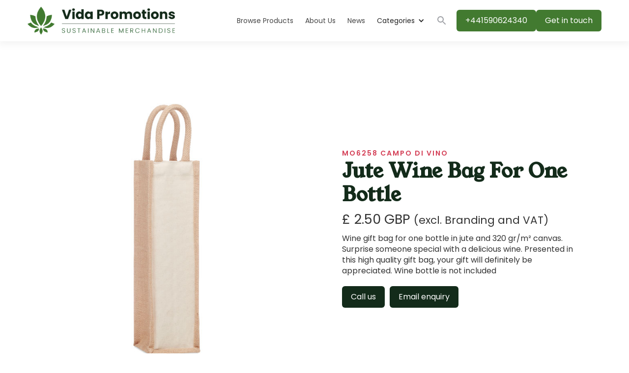

--- FILE ---
content_type: text/html
request_url: https://www.vidapromotions.net/product/jute-wine-bag-for-one-bottle
body_size: 9857
content:
<!DOCTYPE html><!-- Last Published: Fri Sep 19 2025 12:25:20 GMT+0000 (Coordinated Universal Time) --><html data-wf-domain="www.vidapromotions.net" data-wf-page="6255b90e51a2294d9ebb408e" data-wf-site="6255b90e51a22994cabb3fee" lang="en" data-wf-collection="6255b90e51a2293f96bb3ffb" data-wf-item-slug="jute-wine-bag-for-one-bottle"><head><meta charset="utf-8"/><title>Jute Wine Bag For One Bottle - Vida Promotions - Sustainable Merchandise</title><meta content="Wine gift bag for one bottle in jute and 320 gr/m² canvas. Surprise someone special with a delicious wine. Presented in this high quality gift bag, your gift will definitely be appreciated. Wine bottle is not included - Each supplier we work with is assessed using our four point test of ethics and quality: 1 Manufacturing - Do they prioritise the care of people involved in creating the products? 2 Origins - Are their bags, clothing and gifts made from either recycled or organic materials? 3 Recycling - Do they work efficiently to reduce and recycle waste and materials including polyesters, cotton, water, oil? 4 Lifespan - Are the goods of a high enough quality to last longer and provide reusable alternatives to traditional single use products." name="description"/><meta content="Jute Wine Bag For One Bottle - Vida Promotions - Sustainable Merchandise" property="og:title"/><meta content="Wine gift bag for one bottle in jute and 320 gr/m² canvas. Surprise someone special with a delicious wine. Presented in this high quality gift bag, your gift will definitely be appreciated. Wine bottle is not included - Each supplier we work with is assessed using our four point test of ethics and quality: 1 Manufacturing - Do they prioritise the care of people involved in creating the products? 2 Origins - Are their bags, clothing and gifts made from either recycled or organic materials? 3 Recycling - Do they work efficiently to reduce and recycle waste and materials including polyesters, cotton, water, oil? 4 Lifespan - Are the goods of a high enough quality to last longer and provide reusable alternatives to traditional single use products." property="og:description"/><meta content="https://cdn.prod.website-files.com/6255b90e51a229a65dbb3ff9/62ac3e28a1fafb3ba50f6dc8_MO6258%20CAMPO%20DI%20VINO.jpg" property="og:image"/><meta content="Jute Wine Bag For One Bottle - Vida Promotions - Sustainable Merchandise" property="twitter:title"/><meta content="Wine gift bag for one bottle in jute and 320 gr/m² canvas. Surprise someone special with a delicious wine. Presented in this high quality gift bag, your gift will definitely be appreciated. Wine bottle is not included - Each supplier we work with is assessed using our four point test of ethics and quality: 1 Manufacturing - Do they prioritise the care of people involved in creating the products? 2 Origins - Are their bags, clothing and gifts made from either recycled or organic materials? 3 Recycling - Do they work efficiently to reduce and recycle waste and materials including polyesters, cotton, water, oil? 4 Lifespan - Are the goods of a high enough quality to last longer and provide reusable alternatives to traditional single use products." property="twitter:description"/><meta content="https://cdn.prod.website-files.com/6255b90e51a229a65dbb3ff9/62ac3e28a1fafb3ba50f6dc8_MO6258%20CAMPO%20DI%20VINO.jpg" property="twitter:image"/><meta property="og:type" content="website"/><meta content="summary_large_image" name="twitter:card"/><meta content="width=device-width, initial-scale=1" name="viewport"/><meta content="pJBZ69P1OAdZlHD7SDYAwkgtxxUKV-DlW270RVasuPw" name="google-site-verification"/><link href="https://cdn.prod.website-files.com/6255b90e51a22994cabb3fee/css/sustainable-merchandise.shared.c46d78cde.min.css" rel="stylesheet" type="text/css"/><link href="https://fonts.googleapis.com" rel="preconnect"/><link href="https://fonts.gstatic.com" rel="preconnect" crossorigin="anonymous"/><script src="https://ajax.googleapis.com/ajax/libs/webfont/1.6.26/webfont.js" type="text/javascript"></script><script type="text/javascript">WebFont.load({  google: {    families: ["Poppins:300,300italic,regular,italic,500,500italic,600,600italic,700,700italic,800,800italic"]  }});</script><script type="text/javascript">!function(o,c){var n=c.documentElement,t=" w-mod-";n.className+=t+"js",("ontouchstart"in o||o.DocumentTouch&&c instanceof DocumentTouch)&&(n.className+=t+"touch")}(window,document);</script><link href="https://cdn.prod.website-files.com/6255b90e51a22994cabb3fee/62b42bdb4ad54007589fb04e_vida-favicon.png" rel="shortcut icon" type="image/x-icon"/><link href="https://cdn.prod.website-files.com/6255b90e51a22994cabb3fee/62b42cb1bb04440ebea4d1c8_256px.png" rel="apple-touch-icon"/><link href="https://www.vidapromotions.net//product/jute-wine-bag-for-one-bottle" rel="canonical"/><script async="" src="https://www.googletagmanager.com/gtag/js?id=G-P77TXLCFCS"></script><script type="text/javascript">window.dataLayer = window.dataLayer || [];function gtag(){dataLayer.push(arguments);}gtag('set', 'developer_id.dZGVlNj', true);gtag('js', new Date());gtag('config', 'G-P77TXLCFCS');gtag('event', 'view_item', {'developer_id.dZGVlNj': true, 'items': [{'id': '62ac3e3fe3e0a43f10e2d9f0'}]});</script><script src="https://www.google.com/recaptcha/api.js" type="text/javascript"></script><style>
  body {
	-webkit-font-smoothing: antialiased;
	-moz-osx-font-smoothing: grayscale;
  }
  [data-nav-menu-open] {
    display: flex !important;
  }
  .small {
    font-size: 80%;
  }
</style><script type="text/javascript">window.__WEBFLOW_CURRENCY_SETTINGS = {"currencyCode":"GBP","symbol":"£","decimal":".","fractionDigits":2,"group":",","template":"{{wf {\"path\":\"symbol\",\"type\":\"PlainText\"} }} {{wf {\"path\":\"amount\",\"type\":\"CommercePrice\"} }} {{wf {\"path\":\"currencyCode\",\"type\":\"PlainText\"} }}","hideDecimalForWholeNumbers":false};</script></head><body><div class="navigation"><div data-collapse="small" data-animation="default" data-duration="400" data-easing="ease" data-easing2="ease" role="banner" class="sticky-nav w-nav"><div class="nav-container"><a href="/" class="brand w-nav-brand"><img src="https://cdn.prod.website-files.com/6255b90e51a22994cabb3fee/628e3acb7e77312214a62842_vida-logo-mixed-green-landscape-12.png" loading="lazy" sizes="(max-width: 479px) 98vw, (max-width: 767px) 99vw, (max-width: 3701px) 100vw, 3701px" srcset="https://cdn.prod.website-files.com/6255b90e51a22994cabb3fee/628e3acb7e77312214a62842_vida-logo-mixed-green-landscape-12-p-500.png 500w, https://cdn.prod.website-files.com/6255b90e51a22994cabb3fee/628e3acb7e77312214a62842_vida-logo-mixed-green-landscape-12-p-800.png 800w, https://cdn.prod.website-files.com/6255b90e51a22994cabb3fee/628e3acb7e77312214a62842_vida-logo-mixed-green-landscape-12-p-1080.png 1080w, https://cdn.prod.website-files.com/6255b90e51a22994cabb3fee/628e3acb7e77312214a62842_vida-logo-mixed-green-landscape-12-p-1600.png 1600w, https://cdn.prod.website-files.com/6255b90e51a22994cabb3fee/628e3acb7e77312214a62842_vida-logo-mixed-green-landscape-12-p-2000.png 2000w, https://cdn.prod.website-files.com/6255b90e51a22994cabb3fee/628e3acb7e77312214a62842_vida-logo-mixed-green-landscape-12-p-2600.png 2600w, https://cdn.prod.website-files.com/6255b90e51a22994cabb3fee/628e3acb7e77312214a62842_vida-logo-mixed-green-landscape-12.png 3701w" alt="Vida promotions sustainable merchandise logo" class="nav-logotype"/></a><div class="menu-items-wrap"><nav role="navigation" class="nav-menu w-nav-menu"><div class="nav-buttons"><a href="tel:+441590624340" class="button nav-button">+441590624340</a><a href="/contact" class="button nav-button">Get in touch</a></div><div class="nav-links"><div class="animated-link-wrap"><a href="/shop" class="animated-link w-nav-link">Browse Products</a></div><div class="animated-link-wrap"><a href="/about-us" class="animated-link w-nav-link">About Us</a></div><div class="animated-link-wrap"><a href="/news" class="animated-link w-nav-link">News</a></div><div data-hover="false" data-delay="0" class="menu-dropdown w-dropdown"><div class="dropdown-toggle w-dropdown-toggle"><div class="icon w-icon-dropdown-toggle"></div><div>Categories</div></div><nav class="dropdown-list w-dropdown-list"><div class="collection-list-wrapper-3 w-dyn-list"><div role="list" class="w-dyn-items"><div role="listitem" class="w-dyn-item"><a href="/category/accessories" class="dropdown-link w-dropdown-link">Accessories</a></div><div role="listitem" class="w-dyn-item"><a href="/category/bags" class="dropdown-link w-dropdown-link">Bags &amp; Travel</a></div><div role="listitem" class="w-dyn-item"><a href="/category/body-warmers-gilets" class="dropdown-link w-dropdown-link">Body Warmers &amp; Gilets</a></div><div role="listitem" class="w-dyn-item"><a href="/category/children" class="dropdown-link w-dropdown-link">Childrenswear</a></div><div role="listitem" class="w-dyn-item"><a href="/category/christmas" class="dropdown-link w-dropdown-link">Christmas</a></div><div role="listitem" class="w-dyn-item"><a href="/category/drinkware" class="dropdown-link w-dropdown-link">Drinkware</a></div><div role="listitem" class="w-dyn-item"><a href="/category/gifting" class="dropdown-link w-dropdown-link">Gifting</a></div><div role="listitem" class="w-dyn-item"><a href="/category/headwear" class="dropdown-link w-dropdown-link">Headwear</a></div><div role="listitem" class="w-dyn-item"><a href="/category/home-living" class="dropdown-link w-dropdown-link">Home &amp; Living</a></div><div role="listitem" class="w-dyn-item"><a href="/category/hoodies-jumpers" class="dropdown-link w-dropdown-link">Hoodies &amp; Jumpers</a></div><div role="listitem" class="w-dyn-item"><a href="/category/hospitality-wear" class="dropdown-link w-dropdown-link">Hospitality Wear</a></div><div role="listitem" class="w-dyn-item"><a href="/category/jackets" class="dropdown-link w-dropdown-link">Jackets</a></div><div role="listitem" class="w-dyn-item"><a href="/category/keyrings-tools" class="dropdown-link w-dropdown-link">Keyrings &amp; Tools</a></div><div role="listitem" class="w-dyn-item"><a href="/category/kids-games" class="dropdown-link w-dropdown-link">Kids &amp; Games</a></div><div role="listitem" class="w-dyn-item"><a href="/category/men" class="dropdown-link w-dropdown-link">Menswear</a></div><div role="listitem" class="w-dyn-item"><a href="/category/office" class="dropdown-link w-dropdown-link">Office &amp; Writing</a></div><div role="listitem" class="w-dyn-item"><a href="/category/outdoor" class="dropdown-link w-dropdown-link">Outdoor</a></div><div role="listitem" class="w-dyn-item"><a href="/category/polos" class="dropdown-link w-dropdown-link">Polos</a></div><div role="listitem" class="w-dyn-item"><a href="/category/shirts-blouses" class="dropdown-link w-dropdown-link">Shirts &amp; Blouses</a></div><div role="listitem" class="w-dyn-item"><a href="/category/sport" class="dropdown-link w-dropdown-link">Sport &amp; Recreation</a></div><div role="listitem" class="w-dyn-item"><a href="/category/t-shirts" class="dropdown-link w-dropdown-link">T Shirts</a></div><div role="listitem" class="w-dyn-item"><a href="/category/technology" class="dropdown-link w-dropdown-link">Technology</a></div><div role="listitem" class="w-dyn-item"><a href="/category/umbrellas" class="dropdown-link w-dropdown-link">Umbrellas</a></div><div role="listitem" class="w-dyn-item"><a href="/category/wellness-care" class="dropdown-link w-dropdown-link">Wellness &amp; Care</a></div><div role="listitem" class="w-dyn-item"><a href="/category/womens" class="dropdown-link w-dropdown-link">Womenswear</a></div></div></div><a href="/categories" class="dropdown-link w-dropdown-link">Show all</a></nav></div><div class="animated-link-wrap search"><a href="/search" class="animated-link search w-nav-link"><span class="search-text">Search</span></a></div></div></nav><div class="menu-button w-nav-button"><div class="w-icon-nav-menu"></div></div></div></div></div></div><div class="section"><div class="container"><div class="product-page-grid"><img id="w-node-_72b37770-9327-d3fa-8b74-2cff65b08a61-9ebb408e" loading="lazy" data-wf-sku-bindings="%5B%7B%22from%22%3A%22f_main_image_4dr%22%2C%22to%22%3A%22src%22%7D%5D" src="https://cdn.prod.website-files.com/6255b90e51a229a65dbb3ff9/62ac3e28a1fafb3ba50f6dc8_MO6258%20CAMPO%20DI%20VINO.jpg" alt="" sizes="(max-width: 479px) 92vw, (max-width: 767px) 95vw, (max-width: 991px) 47vw, 48vw" srcset="https://cdn.prod.website-files.com/6255b90e51a229a65dbb3ff9/62ac3e28a1fafb3ba50f6dc8_MO6258%20CAMPO%20DI%20VINO-p-500.jpeg 500w, https://cdn.prod.website-files.com/6255b90e51a229a65dbb3ff9/62ac3e28a1fafb3ba50f6dc8_MO6258%20CAMPO%20DI%20VINO.jpg 700w" class="product-image"/><div id="w-node-_16d51cb0-57e8-35ba-b665-895448e75f18-9ebb408e" class="product-info-wrap"><div data-wf-sku-bindings="%5B%7B%22from%22%3A%22f_sku_%22%2C%22to%22%3A%22innerHTML%22%7D%5D" class="text-small-caps text-pink">MO6258 CAMPO DI VINO</div><h1 class="product-name">Jute Wine Bag For One Bottle</h1><div data-wf-sku-bindings="%5B%7B%22from%22%3A%22f_price_%22%2C%22to%22%3A%22token%22%7D%5D" class="product-price w-embed">£ 2.50 GBP <span class="small">(excl. Branding and VAT)</span></div><p>Wine gift bag for one bottle in jute and 320 gr/m² canvas. Surprise someone special with a delicious wine. Presented in this high quality gift bag, your gift will definitely be appreciated. Wine bottle is not included</p><div class="add-to-cart"><form data-node-type="commerce-add-to-cart-form" data-commerce-sku-id="62ac3e40912fd6bee24698b5" data-loading-text="Adding to cart..." data-commerce-product-id="62ac3e3fe3e0a43f10e2d9f0" class="w-commerce-commerceaddtocartform"><div class="div-block"><div><label for="quantity-1423cd15d8b43e5d6a9961d64c6a431e" class="field-label-2">Quantity</label><input type="number" pattern="^[0-9]+$" inputMode="numeric" id="quantity-1423cd15d8b43e5d6a9961d64c6a431e" name="commerce-add-to-cart-quantity-input" min="1" class="w-commerce-commerceaddtocartquantityinput quantity" value="1"/></div><a href="tel:+447984046551" class="button product-cta w-button">Call us</a><a href="/contact" class="button w-button">Email enquiry</a><input type="submit" data-node-type="commerce-add-to-cart-button" data-loading-text="Adding to cart..." aria-busy="false" aria-haspopup="dialog" class="w-commerce-commerceaddtocartbutton add-to-cart-button" value="Add to Cart"/><a data-node-type="commerce-buy-now-button" data-default-text="Buy now" data-subscription-text="Subscribe now" aria-busy="false" aria-haspopup="false" class="w-commerce-commercebuynowbutton add-to-cart-button" href="/checkout">Buy now</a></div></form><div style="display:none" class="w-commerce-commerceaddtocartoutofstock" tabindex="0"><div>This product is out of stock.</div></div><div aria-live="" data-node-type="commerce-add-to-cart-error" style="display:none" class="w-commerce-commerceaddtocarterror"><div data-node-type="commerce-add-to-cart-error" data-w-add-to-cart-quantity-error="Product is not available in this quantity." data-w-add-to-cart-general-error="Something went wrong when adding this item to the cart." data-w-add-to-cart-mixed-cart-error="You can’t purchase another product with a subscription." data-w-add-to-cart-buy-now-error="Something went wrong when trying to purchase this item." data-w-add-to-cart-checkout-disabled-error="Checkout is disabled on this site." data-w-add-to-cart-select-all-options-error="Please select an option in each set.">Product is not available in this quantity.</div></div></div></div></div></div></div><div class="section bg-neutral-5 w-condition-invisible"><div class="container tight"><div class="categories-grid first"><div id="w-node-_564f8148-4c86-bd64-69b0-bb5101bfe0fb-9ebb408e" class="grid-heading-wrap reveal"><div class="product-details-icon-wrap"><img src="https://cdn.prod.website-files.com/6255b90e51a22994cabb3fee/6255b90e51a229b8c6bb4032_Designed%20Icons.svg" loading="lazy" alt="" class="feature-icon"/></div><div class="feature-heading">Features</div></div><div class="text-primary reveal w-dyn-bind-empty w-richtext"></div></div></div></div><div class="section w-condition-invisible"><div class="container tight"><div class="categories-grid first"><div id="w-node-b5510af3-1def-048d-e479-b4bff8f49e87-9ebb408e" class="grid-heading-wrap reveal"><div class="product-details-icon-wrap"><img src="https://cdn.prod.website-files.com/6255b90e51a22994cabb3fee/6255b90e51a2299364bb4035_Premium%20Materials%20Icon.svg" loading="lazy" alt="" class="feature-icon"/></div><div class="feature-heading">Materials</div></div><div class="text-primary reveal w-dyn-bind-empty w-richtext"></div></div></div></div><div class="section bg-neutral-5 w-condition-invisible"><div class="container tight"><div class="categories-grid first"><div id="w-node-f09f06da-3707-7e38-48f9-456c7ed0f495-9ebb408e" class="grid-heading-wrap reveal"><div class="product-details-icon-wrap"><img src="https://cdn.prod.website-files.com/6255b90e51a22994cabb3fee/6255b90e51a2298140bb4036_Sustainable%20Materials%20Icon.svg" loading="lazy" alt="" class="feature-icon"/></div><div class="feature-heading">Production</div></div><div class="text-primary reveal w-dyn-bind-empty w-richtext"></div></div></div></div><div class="section"><div class="container"><div class="categories-grid first"><div id="w-node-e31bd82f-f7a0-c3cd-7c67-6699a584b42b-9ebb408e" class="grid-heading-wrap"><div class="text-small-caps text-secondary reveal">Other products</div><h3 class="text-section-title text-primary reveal">Check these out.</h3><div class="text-neutral-2 reveal">The ones that everyone wants to get their hands on!</div></div><div class="w-dyn-list"><div role="list" class="category-collection-list w-dyn-items"><div data-w-id="e31bd82f-f7a0-c3cd-7c67-6699a584b434" role="listitem" class="collection-item-cat reveal w-dyn-item"><a href="/product/be-o-coffee-cup" class="product-link-block w-inline-block"><div class="product-grid-image-wrapper"><img alt="" loading="lazy" data-wf-sku-bindings="%5B%7B%22from%22%3A%22f_main_image_4dr%22%2C%22to%22%3A%22src%22%7D%5D" src="https://cdn.prod.website-files.com/6255b90e51a229a65dbb3ff9/67ffa80b0be63c255d123d04_W42943%20BE%20O%20COFFEE%20CUP.jpg" sizes="(max-width: 479px) 87vw, (max-width: 767px) 43vw, (max-width: 991px) 29vw, 18vw" srcset="https://cdn.prod.website-files.com/6255b90e51a229a65dbb3ff9/67ffa80b0be63c255d123d04_W42943%20BE%20O%20COFFEE%20CUP-p-500.jpg 500w, https://cdn.prod.website-files.com/6255b90e51a229a65dbb3ff9/67ffa80b0be63c255d123d04_W42943%20BE%20O%20COFFEE%20CUP-p-800.jpg 800w, https://cdn.prod.website-files.com/6255b90e51a229a65dbb3ff9/67ffa80b0be63c255d123d04_W42943%20BE%20O%20COFFEE%20CUP-p-1080.jpg 1080w, https://cdn.prod.website-files.com/6255b90e51a229a65dbb3ff9/67ffa80b0be63c255d123d04_W42943%20BE%20O%20COFFEE%20CUP-p-1600.jpg 1600w, https://cdn.prod.website-files.com/6255b90e51a229a65dbb3ff9/67ffa80b0be63c255d123d04_W42943%20BE%20O%20COFFEE%20CUP-p-2000.jpg 2000w, https://cdn.prod.website-files.com/6255b90e51a229a65dbb3ff9/67ffa80b0be63c255d123d04_W42943%20BE%20O%20COFFEE%20CUP.jpg 2400w" class="product-grid-image"/></div><div class="buyers-guide-grid-text-wrap"><h5>BE O Coffee Cup</h5><div data-wf-sku-bindings="%5B%7B%22from%22%3A%22f_price_%22%2C%22to%22%3A%22innerHTML%22%7D%5D" class="text-block-2">£ 11.25 GBP</div></div></a></div><div data-w-id="e31bd82f-f7a0-c3cd-7c67-6699a584b434" role="listitem" class="collection-item-cat reveal w-dyn-item"><a href="/product/desktop-tube-garden" class="product-link-block w-inline-block"><div class="product-grid-image-wrapper"><img alt="" loading="lazy" data-wf-sku-bindings="%5B%7B%22from%22%3A%22f_main_image_4dr%22%2C%22to%22%3A%22src%22%7D%5D" src="https://cdn.prod.website-files.com/6255b90e51a229a65dbb3ff9/67ffa589b571984c46559822_Desktop-Tube-Gardens.jpg" sizes="(max-width: 479px) 87vw, (max-width: 767px) 43vw, (max-width: 991px) 29vw, 18vw" srcset="https://cdn.prod.website-files.com/6255b90e51a229a65dbb3ff9/67ffa589b571984c46559822_Desktop-Tube-Gardens-p-500.jpg 500w, https://cdn.prod.website-files.com/6255b90e51a229a65dbb3ff9/67ffa589b571984c46559822_Desktop-Tube-Gardens.jpg 699w" class="product-grid-image"/></div><div class="buyers-guide-grid-text-wrap"><h5>Desktop Tube Garden</h5><div data-wf-sku-bindings="%5B%7B%22from%22%3A%22f_price_%22%2C%22to%22%3A%22innerHTML%22%7D%5D" class="text-block-2">£ 4.50 GBP</div></div></a></div><div data-w-id="e31bd82f-f7a0-c3cd-7c67-6699a584b434" role="listitem" class="collection-item-cat reveal w-dyn-item"><a href="/product/rpet-felt-pencil-case-2" class="product-link-block w-inline-block"><div class="product-grid-image-wrapper"><img alt="" loading="lazy" data-wf-sku-bindings="%5B%7B%22from%22%3A%22f_main_image_4dr%22%2C%22to%22%3A%22src%22%7D%5D" src="https://cdn.prod.website-files.com/6255b90e51a229a65dbb3ff9/66fc1adc3fe0222e3a50b021_MO9819%20RPET%20Felt%20Pen%20Case.jpg" sizes="(max-width: 479px) 87vw, (max-width: 767px) 43vw, (max-width: 991px) 29vw, 18vw" srcset="https://cdn.prod.website-files.com/6255b90e51a229a65dbb3ff9/66fc1adc3fe0222e3a50b021_MO9819%20RPET%20Felt%20Pen%20Case-p-500.jpg 500w, https://cdn.prod.website-files.com/6255b90e51a229a65dbb3ff9/66fc1adc3fe0222e3a50b021_MO9819%20RPET%20Felt%20Pen%20Case.jpg 700w" class="product-grid-image"/></div><div class="buyers-guide-grid-text-wrap"><h5>RPET Felt Pencil Case</h5><div data-wf-sku-bindings="%5B%7B%22from%22%3A%22f_price_%22%2C%22to%22%3A%22innerHTML%22%7D%5D" class="text-block-2">£ 1.15 GBP</div></div></a></div></div></div></div></div></div><div class="section-patterned-white bg-neutral-1 bg-green"><div class="container-on-pattern tight"><div class="section-title location-center text-center reveal bg-text-blur"><div class="text-small-caps text-neutral-1">You&#x27;ve got mail!</div><h3 class="text-section-title text-white">Sign up for discounts <br/>and latest arrivals.</h3><div class="text-section-subtitle text-white reveal">Be the first to hear about new suppliers and sales or promotions. </div></div><div class="sign-up-form-block reveal w-form"><form id="wf-form-Newsletter-Form-2" name="wf-form-Newsletter-Form-2" data-name="Newsletter Form 2" method="get" data-wf-page-id="6255b90e51a2294d9ebb408e" data-wf-element-id="df384591-7f76-b885-eaab-49ba45cf5ef3"><div class="form-grid"><div id="w-node-df384591-7f76-b885-eaab-49ba45cf5ef5-45cf5ee9" class="form-item single-horizontal"><input class="text-field-large single-horizontal w-input" maxlength="256" name="email-2" data-name="Email 2" placeholder="example@email.com" type="email" id="email-2" required=""/><input type="submit" data-wait="Please wait..." class="button w-button" value="Submit"/></div><div data-sitekey="6Lfg0q4gAAAAABUsAHxx8-4GliuhkiEiIXXRkJhO" class="w-form-formrecaptcha g-recaptcha g-recaptcha-error g-recaptcha-disabled"></div></div></form><div class="success-message w-form-done"><div class="text-block-5">Thank you! Your submission has been received!</div></div><div class="error-message w-form-fail"><div>Oops! Something went wrong while submitting the form.</div></div></div></div><div class="decoration-white"></div></div><div class="section bg-primary"><div class="container"><div class="footer-grid"><img src="https://cdn.prod.website-files.com/6255b90e51a22994cabb3fee/628e3b66963d57a00ecabcd0_20220525%20Vida%20Promotions%20logo%20pack-24.png" loading="lazy" id="w-node-_116c6020-8c66-bb25-2d61-fa18863f53c0-863f538d" sizes="(max-width: 2836px) 100vw, 2836px" alt="Vida Promotions Sustainable Merchandise" srcset="https://cdn.prod.website-files.com/6255b90e51a22994cabb3fee/628e3b66963d57a00ecabcd0_20220525%20Vida%20Promotions%20logo%20pack-24-p-500.png 500w, https://cdn.prod.website-files.com/6255b90e51a22994cabb3fee/628e3b66963d57a00ecabcd0_20220525%20Vida%20Promotions%20logo%20pack-24-p-800.png 800w, https://cdn.prod.website-files.com/6255b90e51a22994cabb3fee/628e3b66963d57a00ecabcd0_20220525%20Vida%20Promotions%20logo%20pack-24-p-1080.png 1080w, https://cdn.prod.website-files.com/6255b90e51a22994cabb3fee/628e3b66963d57a00ecabcd0_20220525%20Vida%20Promotions%20logo%20pack-24-p-1600.png 1600w, https://cdn.prod.website-files.com/6255b90e51a22994cabb3fee/628e3b66963d57a00ecabcd0_20220525%20Vida%20Promotions%20logo%20pack-24-p-2000.png 2000w, https://cdn.prod.website-files.com/6255b90e51a22994cabb3fee/628e3b66963d57a00ecabcd0_20220525%20Vida%20Promotions%20logo%20pack-24.png 2836w" class="footer-logotype"/><div id="w-node-_3441dbb6-1ca6-1843-9978-dcfd63cf29fe-863f538d" class="footer-content-wrap"><div class="text-small-caps text-secondary">categories</div><div class="w-dyn-list"><div role="list" class="w-dyn-items w-row"><div role="listitem" class="collection-item w-dyn-item w-col w-col-6"><div class="footer-link-wrap"><a href="/category/accessories" class="footer-link">Accessories</a></div></div><div role="listitem" class="collection-item w-dyn-item w-col w-col-6"><div class="footer-link-wrap"><a href="/category/bags" class="footer-link">Bags &amp; Travel</a></div></div><div role="listitem" class="collection-item w-dyn-item w-col w-col-6"><div class="footer-link-wrap"><a href="/category/body-warmers-gilets" class="footer-link">Body Warmers &amp; Gilets</a></div></div><div role="listitem" class="collection-item w-dyn-item w-col w-col-6"><div class="footer-link-wrap"><a href="/category/children" class="footer-link">Childrenswear</a></div></div><div role="listitem" class="collection-item w-dyn-item w-col w-col-6"><div class="footer-link-wrap"><a href="/category/christmas" class="footer-link">Christmas</a></div></div><div role="listitem" class="collection-item w-dyn-item w-col w-col-6"><div class="footer-link-wrap"><a href="/category/drinkware" class="footer-link">Drinkware</a></div></div><div role="listitem" class="collection-item w-dyn-item w-col w-col-6"><div class="footer-link-wrap"><a href="/category/gifting" class="footer-link">Gifting</a></div></div><div role="listitem" class="collection-item w-dyn-item w-col w-col-6"><div class="footer-link-wrap"><a href="/category/headwear" class="footer-link">Headwear</a></div></div><div role="listitem" class="collection-item w-dyn-item w-col w-col-6"><div class="footer-link-wrap"><a href="/category/home-living" class="footer-link">Home &amp; Living</a></div></div><div role="listitem" class="collection-item w-dyn-item w-col w-col-6"><div class="footer-link-wrap"><a href="/category/hoodies-jumpers" class="footer-link">Hoodies &amp; Jumpers</a></div></div><div role="listitem" class="collection-item w-dyn-item w-col w-col-6"><div class="footer-link-wrap"><a href="/category/hospitality-wear" class="footer-link">Hospitality Wear</a></div></div><div role="listitem" class="collection-item w-dyn-item w-col w-col-6"><div class="footer-link-wrap"><a href="/category/jackets" class="footer-link">Jackets</a></div></div><div role="listitem" class="collection-item w-dyn-item w-col w-col-6"><div class="footer-link-wrap"><a href="/category/keyrings-tools" class="footer-link">Keyrings &amp; Tools</a></div></div><div role="listitem" class="collection-item w-dyn-item w-col w-col-6"><div class="footer-link-wrap"><a href="/category/kids-games" class="footer-link">Kids &amp; Games</a></div></div><div role="listitem" class="collection-item w-dyn-item w-col w-col-6"><div class="footer-link-wrap"><a href="/category/men" class="footer-link">Menswear</a></div></div><div role="listitem" class="collection-item w-dyn-item w-col w-col-6"><div class="footer-link-wrap"><a href="/category/office" class="footer-link">Office &amp; Writing</a></div></div><div role="listitem" class="collection-item w-dyn-item w-col w-col-6"><div class="footer-link-wrap"><a href="/category/outdoor" class="footer-link">Outdoor</a></div></div><div role="listitem" class="collection-item w-dyn-item w-col w-col-6"><div class="footer-link-wrap"><a href="/category/polos" class="footer-link">Polos</a></div></div><div role="listitem" class="collection-item w-dyn-item w-col w-col-6"><div class="footer-link-wrap"><a href="/category/shirts-blouses" class="footer-link">Shirts &amp; Blouses</a></div></div><div role="listitem" class="collection-item w-dyn-item w-col w-col-6"><div class="footer-link-wrap"><a href="/category/sport" class="footer-link">Sport &amp; Recreation</a></div></div><div role="listitem" class="collection-item w-dyn-item w-col w-col-6"><div class="footer-link-wrap"><a href="/category/t-shirts" class="footer-link">T Shirts</a></div></div><div role="listitem" class="collection-item w-dyn-item w-col w-col-6"><div class="footer-link-wrap"><a href="/category/technology" class="footer-link">Technology</a></div></div><div role="listitem" class="collection-item w-dyn-item w-col w-col-6"><div class="footer-link-wrap"><a href="/category/umbrellas" class="footer-link">Umbrellas</a></div></div><div role="listitem" class="collection-item w-dyn-item w-col w-col-6"><div class="footer-link-wrap"><a href="/category/wellness-care" class="footer-link">Wellness &amp; Care</a></div></div><div role="listitem" class="collection-item w-dyn-item w-col w-col-6"><div class="footer-link-wrap"><a href="/category/womens" class="footer-link">Womenswear</a></div></div></div></div></div><div id="w-node-_7d2061bd-7452-ee80-c151-b37349c45d27-863f538d" class="footer-content-wrap"><div class="text-small-caps text-secondary">Company</div><div class="footer-link-wrap"><a href="/about-us" class="footer-link">About us</a></div><div class="footer-link-wrap"><a href="/contact" class="footer-link">Contact</a></div><div class="footer-link-wrap"><a href="/terms-and-conditions" class="footer-link">Terms &amp; Conditions</a></div><div class="footer-link-wrap"><a href="/privacy-policy" class="footer-link">Cookie Policy</a></div><div class="footer-link-wrap"><a href="/privacy-policy" class="footer-link">Privacy Policy</a></div></div><div id="w-node-_116c6020-8c66-bb25-2d61-fa18863f53af-863f538d" class="footer-content-wrap"><div class="text-small-caps text-secondary">Newsletter</div><p class="text-neutral-5">Subscribe to our newsletter where we share offers and news about new products and suppliers.</p><div class="form-block w-form"><form id="newsletter-form" name="wf-form-Newsletter-form" data-name="Newsletter form" method="get" data-wf-page-id="6255b90e51a2294d9ebb408e" data-wf-element-id="116c6020-8c66-bb25-2d61-fa18863f53b5"><div class="footer-form"><input class="single-item-form-text-field w-input" maxlength="256" name="Email-Subscription" data-name="Email Subscription" placeholder="example@email.com" type="email" id="Email-Subscription" required=""/><input type="submit" data-wait="Please wait..." class="form-button small single-item-form-button w-button" value="Submit"/></div><div data-sitekey="6Lfg0q4gAAAAABUsAHxx8-4GliuhkiEiIXXRkJhO" class="w-form-formrecaptcha g-recaptcha g-recaptcha-error g-recaptcha-disabled"></div></form><div class="success-message w-form-done"><div class="sign-up-conf-text">Thanks for signing up!</div></div><div class="error-message w-form-fail"><div>Oops! Something went wrong while submitting the form.</div></div></div></div><p id="w-node-_116c6020-8c66-bb25-2d61-fa18863f53c1-863f538d" class="footer-rights-text">© Vida Promotions Ltd. All rights reserved. Designed by <a href="https://www.summit-digital.co.uk" target="_blank" class="light-link">Summit</a>.</p><div id="w-node-aa572806-cbda-1287-d538-05e9b5cfefd5-863f538d" class="footer-content-wrap"><div class="social-icons-wrap space-top"><a href="https://www.linkedin.com/company/vida-promotions-ltd/" target="_blank" class="social-icon-wrap w-inline-block"><img src="https://cdn.prod.website-files.com/6255b90e51a22994cabb3fee/6255b90e51a22966e5bb4074_Linkedin%20Icon.svg" loading="lazy" alt="" class="social-icon"/></a><a href="https://www.facebook.com/vidaclothingandmore" target="_blank" class="social-icon-wrap w-inline-block"><img src="https://cdn.prod.website-files.com/6255b90e51a22994cabb3fee/6255b90e51a2294088bb4072_Facebook%20Icon.svg" loading="lazy" alt="" class="social-icon"/></a><a href="https://www.instagram.com/vidapromoltd/" target="_blank" class="social-icon-wrap w-inline-block"><img src="https://cdn.prod.website-files.com/6255b90e51a22994cabb3fee/6255b90e51a2291254bb4071_Instagram%20Icon.svg" loading="lazy" alt="" class="social-icon"/></a></div></div><div id="w-node-_62121311-6b23-a8e9-3f3a-72de03a61c40-863f538d" class="footer-logos"><a id="w-node-eae20a87-a69a-2963-5afd-01ad868aba67-863f538d" href="#" class="fsb-logo w-inline-block"><img src="https://cdn.prod.website-files.com/6255b90e51a22994cabb3fee/66718ed05ed7bbfe0e192576_sustainable-merchandise-vp-sustainable-business-winner-2023.webp" loading="lazy" id="w-node-_46be6e43-a47e-2d61-02c2-fc4d373bed94-863f538d" sizes="(max-width: 1080px) 100vw, 1080px" alt="Vida Promotions Sustainable Merchandise | Brilliance in Business Awards WInner 2023" srcset="https://cdn.prod.website-files.com/6255b90e51a22994cabb3fee/66718ed05ed7bbfe0e192576_sustainable-merchandise-vp-sustainable-business-winner-2023-p-500.webp 500w, https://cdn.prod.website-files.com/6255b90e51a22994cabb3fee/66718ed05ed7bbfe0e192576_sustainable-merchandise-vp-sustainable-business-winner-2023-p-800.webp 800w, https://cdn.prod.website-files.com/6255b90e51a22994cabb3fee/66718ed05ed7bbfe0e192576_sustainable-merchandise-vp-sustainable-business-winner-2023.webp 1080w" class="fsb-logo"/></a><a id="w-node-_5db5c8fb-f726-13f8-7c82-f05d6150cb21-863f538d" href="https://ecologi.com/vidapromotionsltd" target="_blank" class="ecologi-logo-wrapper w-inline-block"><div id="w-node-_2bae8601-8378-e404-2e5f-44fc3f8c2b13-863f538d"><img src="https://cdn.prod.website-files.com/6255b90e51a22994cabb3fee/63da2f245859f44a037838d2_ecologi-logo.png" loading="lazy" alt=""/></div><div id="w-node-a6f3241f-c5cf-45c4-dc1b-ed77ca71f522-863f538d" class="ecologi-logo-alt-wrapper"><img src="https://cdn.prod.website-files.com/6255b90e51a22994cabb3fee/63da2f248720108570776040_ecologi-climate-positive-workforce.png" loading="lazy" alt=""/></div><div id="w-node-_2c141dd8-eabc-2335-36a4-31860ac5944f-863f538d" class="ecologi-numbers-wrapper"><div class="ecologi-number"><div><span id="trees">120</span> trees</div></div><div class="ecologi-number"><div><span id="CO2">1.52</span>t CO<sub>2</sub></div></div></div></a></div></div></div></div><script src="https://d3e54v103j8qbb.cloudfront.net/js/jquery-3.5.1.min.dc5e7f18c8.js?site=6255b90e51a22994cabb3fee" type="text/javascript" integrity="sha256-9/aliU8dGd2tb6OSsuzixeV4y/faTqgFtohetphbbj0=" crossorigin="anonymous"></script><script src="https://cdn.prod.website-files.com/6255b90e51a22994cabb3fee/js/sustainable-merchandise.schunk.1a807f015b216e46.js" type="text/javascript"></script><script src="https://cdn.prod.website-files.com/6255b90e51a22994cabb3fee/js/sustainable-merchandise.schunk.6c52a7d046b5cf69.js" type="text/javascript"></script><script src="https://cdn.prod.website-files.com/6255b90e51a22994cabb3fee/js/sustainable-merchandise.schunk.b48c50e3399d3877.js" type="text/javascript"></script><script src="https://cdn.prod.website-files.com/6255b90e51a22994cabb3fee/js/sustainable-merchandise.ad1e6179.7a37031b7a7c08bc.js" type="text/javascript"></script><script>
const isDevSite = () => {
  return window.location.origin.indexOf('sustainable-merchandise.webflow.io') > -1 ? true : false;
};

const deviceIsMobile = () => {
  if (
    /Mobile|Tablet|Android|webOS|iPhone|iPad|iPod|BlackBerry|IEMobile|Opera Mini/i.test(
      navigator.userAgent
    )
  ) {
    return true;
  }
  return false;
};

function loadFiles(_options) {
  if (!_options.hasOwnProperty('files')) {
    console.log('Please format loadFiles() options correctly');
    return;
  }
  let count = 0;
  const files = _options['files'];

  //Check which options have been specified
  const globalScrollTrigger = _options.hasOwnProperty('globalScrollTrigger') ? _options['globalScrollTrigger'] : false;
  const globalScrollTriggerRootMargin = _options.hasOwnProperty('globalScrollTriggerRootMargin') ? _options['globalScrollTriggerRootMargin'] : false;

  window.Webflow ||= [];
  window.Webflow.push(() => {
    //Load JS files from CDN when on staging site or live site and locally when not
    function getScriptsInOrder(_index) {
      const getNextFile = () => {
        count += 1;
        if (count < files.length) {
          getScriptsInOrder(count);
        }
      };

      let index = _index ? _index : 0;
      let file = files[index];
      const url = file.hasOwnProperty('url') ? file['url'] : false;
      const elementMustExist = file.hasOwnProperty('elementMustExist') ? file['elementMustExist'] : false;
      const elementExists = elementMustExist !== false ? ($(elementMustExist).length > 0 ? true : false) : true;
      const scrollTrigger = file.hasOwnProperty('scrollTrigger') ? file['scrollTrigger'] : false;
      const scrollTriggerRootMargin = file.hasOwnProperty('scrollTriggerRootMargin') ? file['scrollTriggerRootMargin'] : false;
      const ignoreOnMobile = file.hasOwnProperty('ignoreOnMobile') ? file['ignoreOnMobile'] : false;
      const elementsMustNotExist = file.hasOwnProperty('elementsMustNotExist') ? file['elementsMustNotExist'] : false;
      const skipOnThisPage = () => {
        if (elementsMustNotExist !== false) {
          $.each(elementsMustNotExist, function (index, value) {
            if ($(value).length > 0) {
              return true;
            }
          });
          return false;
        }
        return false;
       }
      let loader = file.hasOwnProperty('loader') ? file['loader'] : false;
      const success = file.hasOwnProperty('success') ? file['success'] : false;
      const fail = file.hasOwnProperty('fail') ? file['fail'] : false;

      if (skipOnThisPage() === false) {
        if (url !== false) {
          if (url.slice(-4).indexOf('.css') > -1) {
            let linkEle = document.createElement('link');
            linkEle.href = url;
            linkEle.rel = 'stylesheet';
            linkEle.type = 'text/css';
            document.body.appendChild(linkEle);
            getNextFile();
          } else {
            if (elementMustExist === false || elementExists === true) {
              if (loader !== false && elementExists === true) {
                loader = true;
                $(elementMustExist).addClass('loading');
              }
              if (ignoreOnMobile === true && deviceIsMobile()) {
                if (fail !== false) fail();
                getNextFile();
              } else {
                if (globalScrollTrigger !== false || scrollTrigger !== false) {
                  let observerScrollTrigger =
                    globalScrollTrigger !== false
                      ? document.querySelectorAll(globalScrollTrigger)
                      : document.querySelectorAll(scrollTrigger);
                  let config = {
                    rootMargin:
                      globalScrollTriggerRootMargin !== false
                        ? globalScrollTriggerRootMargin
                        : scrollTriggerRootMargin !== false
                        ? scrollTriggerRootMargin
                        : '0px 0px 50px 0px',
                    threshold: 0,
                  };
                  let observer = new IntersectionObserver(function (entries, self) {
                    entries.forEach(function (entry) {
                      if (entry.isIntersecting) {
                        $.ajax({
                          type: 'GET',
                          url: url,
                          dataType: 'script',
                          cache: isDevSite() ? false : true,
                        })
                          .done(function (script, textStatus) {
                            self.unobserve(entry.target);
                            if (loader === true) {
                              $(elementMustExist).removeClass('loading');
                            }
                            if (success !== false) success();
                            if (globalScrollTrigger !== false) {
                              getNextFile();
                            }
                          })
                          .fail(function (jqxhr, settings, exception) {
                            if (fail !== false) fail();
                            if (globalScrollTrigger !== false) {
                              getNextFile();
                            }
                          });
                      }
                    });
                  }, config);
                  observerScrollTrigger.forEach(function (ele) {
                    observer.observe(ele);
                  });
                  getNextFile();
                } else {
                  $.ajax({
                    type: 'GET',
                    url: url,
                    dataType: 'script',
                    cache: isDevSite() ? false : true,
                  })
                    .done(function (script, textStatus) {
                      if (loader === true) {
                        $(elementMustExist).removeClass('loading');
                      }
                      if (success !== false) success();
                      getNextFile();
                    })
                    .fail(function (jqxhr, settings, exception) {
                      if (fail !== false) fail();
                      getNextFile();
                    });
                }
              }
            }
          }
        } else {
          getNextFile();
        }
      }
    }
    getScriptsInOrder();
  });
};
loadFiles({
  files: [
    {
      url: 'https://apps.elfsight.com/p/platform.js',
      elementMustExist: '.elfsight-app-34b39b97-aba9-47bc-8f8c-f95e5161549f',
      scrollTrigger: '.elfsight-app-34b39b97-aba9-47bc-8f8c-f95e5161549f',
      //elementsMustNotExist: ['#collection-600fdf36490d377ae20eec75'],
    },
  ],
});
</script>
<script>
  $(window).on('load', function(){
    const settings = {
      "async": true,
      "crossDomain": true,
      "url": "https://public.ecologi.com/users/vidapromotionsltd/impact",
      "method": "GET",
      "headers": {
        "Content-Type": "application/json"
      }
    };

    $.ajax(settings).done(function (response) {
      console.log(response);
      $('#trees').text(response.trees);
      $('#CO2').text(response.carbonOffset);
    });
  });
</script></body></html>

--- FILE ---
content_type: text/html; charset=utf-8
request_url: https://www.google.com/recaptcha/api2/anchor?ar=1&k=6Lfg0q4gAAAAABUsAHxx8-4GliuhkiEiIXXRkJhO&co=aHR0cHM6Ly93d3cudmlkYXByb21vdGlvbnMubmV0OjQ0Mw..&hl=en&v=PoyoqOPhxBO7pBk68S4YbpHZ&size=normal&anchor-ms=20000&execute-ms=30000&cb=lfqor89a9w09
body_size: 49507
content:
<!DOCTYPE HTML><html dir="ltr" lang="en"><head><meta http-equiv="Content-Type" content="text/html; charset=UTF-8">
<meta http-equiv="X-UA-Compatible" content="IE=edge">
<title>reCAPTCHA</title>
<style type="text/css">
/* cyrillic-ext */
@font-face {
  font-family: 'Roboto';
  font-style: normal;
  font-weight: 400;
  font-stretch: 100%;
  src: url(//fonts.gstatic.com/s/roboto/v48/KFO7CnqEu92Fr1ME7kSn66aGLdTylUAMa3GUBHMdazTgWw.woff2) format('woff2');
  unicode-range: U+0460-052F, U+1C80-1C8A, U+20B4, U+2DE0-2DFF, U+A640-A69F, U+FE2E-FE2F;
}
/* cyrillic */
@font-face {
  font-family: 'Roboto';
  font-style: normal;
  font-weight: 400;
  font-stretch: 100%;
  src: url(//fonts.gstatic.com/s/roboto/v48/KFO7CnqEu92Fr1ME7kSn66aGLdTylUAMa3iUBHMdazTgWw.woff2) format('woff2');
  unicode-range: U+0301, U+0400-045F, U+0490-0491, U+04B0-04B1, U+2116;
}
/* greek-ext */
@font-face {
  font-family: 'Roboto';
  font-style: normal;
  font-weight: 400;
  font-stretch: 100%;
  src: url(//fonts.gstatic.com/s/roboto/v48/KFO7CnqEu92Fr1ME7kSn66aGLdTylUAMa3CUBHMdazTgWw.woff2) format('woff2');
  unicode-range: U+1F00-1FFF;
}
/* greek */
@font-face {
  font-family: 'Roboto';
  font-style: normal;
  font-weight: 400;
  font-stretch: 100%;
  src: url(//fonts.gstatic.com/s/roboto/v48/KFO7CnqEu92Fr1ME7kSn66aGLdTylUAMa3-UBHMdazTgWw.woff2) format('woff2');
  unicode-range: U+0370-0377, U+037A-037F, U+0384-038A, U+038C, U+038E-03A1, U+03A3-03FF;
}
/* math */
@font-face {
  font-family: 'Roboto';
  font-style: normal;
  font-weight: 400;
  font-stretch: 100%;
  src: url(//fonts.gstatic.com/s/roboto/v48/KFO7CnqEu92Fr1ME7kSn66aGLdTylUAMawCUBHMdazTgWw.woff2) format('woff2');
  unicode-range: U+0302-0303, U+0305, U+0307-0308, U+0310, U+0312, U+0315, U+031A, U+0326-0327, U+032C, U+032F-0330, U+0332-0333, U+0338, U+033A, U+0346, U+034D, U+0391-03A1, U+03A3-03A9, U+03B1-03C9, U+03D1, U+03D5-03D6, U+03F0-03F1, U+03F4-03F5, U+2016-2017, U+2034-2038, U+203C, U+2040, U+2043, U+2047, U+2050, U+2057, U+205F, U+2070-2071, U+2074-208E, U+2090-209C, U+20D0-20DC, U+20E1, U+20E5-20EF, U+2100-2112, U+2114-2115, U+2117-2121, U+2123-214F, U+2190, U+2192, U+2194-21AE, U+21B0-21E5, U+21F1-21F2, U+21F4-2211, U+2213-2214, U+2216-22FF, U+2308-230B, U+2310, U+2319, U+231C-2321, U+2336-237A, U+237C, U+2395, U+239B-23B7, U+23D0, U+23DC-23E1, U+2474-2475, U+25AF, U+25B3, U+25B7, U+25BD, U+25C1, U+25CA, U+25CC, U+25FB, U+266D-266F, U+27C0-27FF, U+2900-2AFF, U+2B0E-2B11, U+2B30-2B4C, U+2BFE, U+3030, U+FF5B, U+FF5D, U+1D400-1D7FF, U+1EE00-1EEFF;
}
/* symbols */
@font-face {
  font-family: 'Roboto';
  font-style: normal;
  font-weight: 400;
  font-stretch: 100%;
  src: url(//fonts.gstatic.com/s/roboto/v48/KFO7CnqEu92Fr1ME7kSn66aGLdTylUAMaxKUBHMdazTgWw.woff2) format('woff2');
  unicode-range: U+0001-000C, U+000E-001F, U+007F-009F, U+20DD-20E0, U+20E2-20E4, U+2150-218F, U+2190, U+2192, U+2194-2199, U+21AF, U+21E6-21F0, U+21F3, U+2218-2219, U+2299, U+22C4-22C6, U+2300-243F, U+2440-244A, U+2460-24FF, U+25A0-27BF, U+2800-28FF, U+2921-2922, U+2981, U+29BF, U+29EB, U+2B00-2BFF, U+4DC0-4DFF, U+FFF9-FFFB, U+10140-1018E, U+10190-1019C, U+101A0, U+101D0-101FD, U+102E0-102FB, U+10E60-10E7E, U+1D2C0-1D2D3, U+1D2E0-1D37F, U+1F000-1F0FF, U+1F100-1F1AD, U+1F1E6-1F1FF, U+1F30D-1F30F, U+1F315, U+1F31C, U+1F31E, U+1F320-1F32C, U+1F336, U+1F378, U+1F37D, U+1F382, U+1F393-1F39F, U+1F3A7-1F3A8, U+1F3AC-1F3AF, U+1F3C2, U+1F3C4-1F3C6, U+1F3CA-1F3CE, U+1F3D4-1F3E0, U+1F3ED, U+1F3F1-1F3F3, U+1F3F5-1F3F7, U+1F408, U+1F415, U+1F41F, U+1F426, U+1F43F, U+1F441-1F442, U+1F444, U+1F446-1F449, U+1F44C-1F44E, U+1F453, U+1F46A, U+1F47D, U+1F4A3, U+1F4B0, U+1F4B3, U+1F4B9, U+1F4BB, U+1F4BF, U+1F4C8-1F4CB, U+1F4D6, U+1F4DA, U+1F4DF, U+1F4E3-1F4E6, U+1F4EA-1F4ED, U+1F4F7, U+1F4F9-1F4FB, U+1F4FD-1F4FE, U+1F503, U+1F507-1F50B, U+1F50D, U+1F512-1F513, U+1F53E-1F54A, U+1F54F-1F5FA, U+1F610, U+1F650-1F67F, U+1F687, U+1F68D, U+1F691, U+1F694, U+1F698, U+1F6AD, U+1F6B2, U+1F6B9-1F6BA, U+1F6BC, U+1F6C6-1F6CF, U+1F6D3-1F6D7, U+1F6E0-1F6EA, U+1F6F0-1F6F3, U+1F6F7-1F6FC, U+1F700-1F7FF, U+1F800-1F80B, U+1F810-1F847, U+1F850-1F859, U+1F860-1F887, U+1F890-1F8AD, U+1F8B0-1F8BB, U+1F8C0-1F8C1, U+1F900-1F90B, U+1F93B, U+1F946, U+1F984, U+1F996, U+1F9E9, U+1FA00-1FA6F, U+1FA70-1FA7C, U+1FA80-1FA89, U+1FA8F-1FAC6, U+1FACE-1FADC, U+1FADF-1FAE9, U+1FAF0-1FAF8, U+1FB00-1FBFF;
}
/* vietnamese */
@font-face {
  font-family: 'Roboto';
  font-style: normal;
  font-weight: 400;
  font-stretch: 100%;
  src: url(//fonts.gstatic.com/s/roboto/v48/KFO7CnqEu92Fr1ME7kSn66aGLdTylUAMa3OUBHMdazTgWw.woff2) format('woff2');
  unicode-range: U+0102-0103, U+0110-0111, U+0128-0129, U+0168-0169, U+01A0-01A1, U+01AF-01B0, U+0300-0301, U+0303-0304, U+0308-0309, U+0323, U+0329, U+1EA0-1EF9, U+20AB;
}
/* latin-ext */
@font-face {
  font-family: 'Roboto';
  font-style: normal;
  font-weight: 400;
  font-stretch: 100%;
  src: url(//fonts.gstatic.com/s/roboto/v48/KFO7CnqEu92Fr1ME7kSn66aGLdTylUAMa3KUBHMdazTgWw.woff2) format('woff2');
  unicode-range: U+0100-02BA, U+02BD-02C5, U+02C7-02CC, U+02CE-02D7, U+02DD-02FF, U+0304, U+0308, U+0329, U+1D00-1DBF, U+1E00-1E9F, U+1EF2-1EFF, U+2020, U+20A0-20AB, U+20AD-20C0, U+2113, U+2C60-2C7F, U+A720-A7FF;
}
/* latin */
@font-face {
  font-family: 'Roboto';
  font-style: normal;
  font-weight: 400;
  font-stretch: 100%;
  src: url(//fonts.gstatic.com/s/roboto/v48/KFO7CnqEu92Fr1ME7kSn66aGLdTylUAMa3yUBHMdazQ.woff2) format('woff2');
  unicode-range: U+0000-00FF, U+0131, U+0152-0153, U+02BB-02BC, U+02C6, U+02DA, U+02DC, U+0304, U+0308, U+0329, U+2000-206F, U+20AC, U+2122, U+2191, U+2193, U+2212, U+2215, U+FEFF, U+FFFD;
}
/* cyrillic-ext */
@font-face {
  font-family: 'Roboto';
  font-style: normal;
  font-weight: 500;
  font-stretch: 100%;
  src: url(//fonts.gstatic.com/s/roboto/v48/KFO7CnqEu92Fr1ME7kSn66aGLdTylUAMa3GUBHMdazTgWw.woff2) format('woff2');
  unicode-range: U+0460-052F, U+1C80-1C8A, U+20B4, U+2DE0-2DFF, U+A640-A69F, U+FE2E-FE2F;
}
/* cyrillic */
@font-face {
  font-family: 'Roboto';
  font-style: normal;
  font-weight: 500;
  font-stretch: 100%;
  src: url(//fonts.gstatic.com/s/roboto/v48/KFO7CnqEu92Fr1ME7kSn66aGLdTylUAMa3iUBHMdazTgWw.woff2) format('woff2');
  unicode-range: U+0301, U+0400-045F, U+0490-0491, U+04B0-04B1, U+2116;
}
/* greek-ext */
@font-face {
  font-family: 'Roboto';
  font-style: normal;
  font-weight: 500;
  font-stretch: 100%;
  src: url(//fonts.gstatic.com/s/roboto/v48/KFO7CnqEu92Fr1ME7kSn66aGLdTylUAMa3CUBHMdazTgWw.woff2) format('woff2');
  unicode-range: U+1F00-1FFF;
}
/* greek */
@font-face {
  font-family: 'Roboto';
  font-style: normal;
  font-weight: 500;
  font-stretch: 100%;
  src: url(//fonts.gstatic.com/s/roboto/v48/KFO7CnqEu92Fr1ME7kSn66aGLdTylUAMa3-UBHMdazTgWw.woff2) format('woff2');
  unicode-range: U+0370-0377, U+037A-037F, U+0384-038A, U+038C, U+038E-03A1, U+03A3-03FF;
}
/* math */
@font-face {
  font-family: 'Roboto';
  font-style: normal;
  font-weight: 500;
  font-stretch: 100%;
  src: url(//fonts.gstatic.com/s/roboto/v48/KFO7CnqEu92Fr1ME7kSn66aGLdTylUAMawCUBHMdazTgWw.woff2) format('woff2');
  unicode-range: U+0302-0303, U+0305, U+0307-0308, U+0310, U+0312, U+0315, U+031A, U+0326-0327, U+032C, U+032F-0330, U+0332-0333, U+0338, U+033A, U+0346, U+034D, U+0391-03A1, U+03A3-03A9, U+03B1-03C9, U+03D1, U+03D5-03D6, U+03F0-03F1, U+03F4-03F5, U+2016-2017, U+2034-2038, U+203C, U+2040, U+2043, U+2047, U+2050, U+2057, U+205F, U+2070-2071, U+2074-208E, U+2090-209C, U+20D0-20DC, U+20E1, U+20E5-20EF, U+2100-2112, U+2114-2115, U+2117-2121, U+2123-214F, U+2190, U+2192, U+2194-21AE, U+21B0-21E5, U+21F1-21F2, U+21F4-2211, U+2213-2214, U+2216-22FF, U+2308-230B, U+2310, U+2319, U+231C-2321, U+2336-237A, U+237C, U+2395, U+239B-23B7, U+23D0, U+23DC-23E1, U+2474-2475, U+25AF, U+25B3, U+25B7, U+25BD, U+25C1, U+25CA, U+25CC, U+25FB, U+266D-266F, U+27C0-27FF, U+2900-2AFF, U+2B0E-2B11, U+2B30-2B4C, U+2BFE, U+3030, U+FF5B, U+FF5D, U+1D400-1D7FF, U+1EE00-1EEFF;
}
/* symbols */
@font-face {
  font-family: 'Roboto';
  font-style: normal;
  font-weight: 500;
  font-stretch: 100%;
  src: url(//fonts.gstatic.com/s/roboto/v48/KFO7CnqEu92Fr1ME7kSn66aGLdTylUAMaxKUBHMdazTgWw.woff2) format('woff2');
  unicode-range: U+0001-000C, U+000E-001F, U+007F-009F, U+20DD-20E0, U+20E2-20E4, U+2150-218F, U+2190, U+2192, U+2194-2199, U+21AF, U+21E6-21F0, U+21F3, U+2218-2219, U+2299, U+22C4-22C6, U+2300-243F, U+2440-244A, U+2460-24FF, U+25A0-27BF, U+2800-28FF, U+2921-2922, U+2981, U+29BF, U+29EB, U+2B00-2BFF, U+4DC0-4DFF, U+FFF9-FFFB, U+10140-1018E, U+10190-1019C, U+101A0, U+101D0-101FD, U+102E0-102FB, U+10E60-10E7E, U+1D2C0-1D2D3, U+1D2E0-1D37F, U+1F000-1F0FF, U+1F100-1F1AD, U+1F1E6-1F1FF, U+1F30D-1F30F, U+1F315, U+1F31C, U+1F31E, U+1F320-1F32C, U+1F336, U+1F378, U+1F37D, U+1F382, U+1F393-1F39F, U+1F3A7-1F3A8, U+1F3AC-1F3AF, U+1F3C2, U+1F3C4-1F3C6, U+1F3CA-1F3CE, U+1F3D4-1F3E0, U+1F3ED, U+1F3F1-1F3F3, U+1F3F5-1F3F7, U+1F408, U+1F415, U+1F41F, U+1F426, U+1F43F, U+1F441-1F442, U+1F444, U+1F446-1F449, U+1F44C-1F44E, U+1F453, U+1F46A, U+1F47D, U+1F4A3, U+1F4B0, U+1F4B3, U+1F4B9, U+1F4BB, U+1F4BF, U+1F4C8-1F4CB, U+1F4D6, U+1F4DA, U+1F4DF, U+1F4E3-1F4E6, U+1F4EA-1F4ED, U+1F4F7, U+1F4F9-1F4FB, U+1F4FD-1F4FE, U+1F503, U+1F507-1F50B, U+1F50D, U+1F512-1F513, U+1F53E-1F54A, U+1F54F-1F5FA, U+1F610, U+1F650-1F67F, U+1F687, U+1F68D, U+1F691, U+1F694, U+1F698, U+1F6AD, U+1F6B2, U+1F6B9-1F6BA, U+1F6BC, U+1F6C6-1F6CF, U+1F6D3-1F6D7, U+1F6E0-1F6EA, U+1F6F0-1F6F3, U+1F6F7-1F6FC, U+1F700-1F7FF, U+1F800-1F80B, U+1F810-1F847, U+1F850-1F859, U+1F860-1F887, U+1F890-1F8AD, U+1F8B0-1F8BB, U+1F8C0-1F8C1, U+1F900-1F90B, U+1F93B, U+1F946, U+1F984, U+1F996, U+1F9E9, U+1FA00-1FA6F, U+1FA70-1FA7C, U+1FA80-1FA89, U+1FA8F-1FAC6, U+1FACE-1FADC, U+1FADF-1FAE9, U+1FAF0-1FAF8, U+1FB00-1FBFF;
}
/* vietnamese */
@font-face {
  font-family: 'Roboto';
  font-style: normal;
  font-weight: 500;
  font-stretch: 100%;
  src: url(//fonts.gstatic.com/s/roboto/v48/KFO7CnqEu92Fr1ME7kSn66aGLdTylUAMa3OUBHMdazTgWw.woff2) format('woff2');
  unicode-range: U+0102-0103, U+0110-0111, U+0128-0129, U+0168-0169, U+01A0-01A1, U+01AF-01B0, U+0300-0301, U+0303-0304, U+0308-0309, U+0323, U+0329, U+1EA0-1EF9, U+20AB;
}
/* latin-ext */
@font-face {
  font-family: 'Roboto';
  font-style: normal;
  font-weight: 500;
  font-stretch: 100%;
  src: url(//fonts.gstatic.com/s/roboto/v48/KFO7CnqEu92Fr1ME7kSn66aGLdTylUAMa3KUBHMdazTgWw.woff2) format('woff2');
  unicode-range: U+0100-02BA, U+02BD-02C5, U+02C7-02CC, U+02CE-02D7, U+02DD-02FF, U+0304, U+0308, U+0329, U+1D00-1DBF, U+1E00-1E9F, U+1EF2-1EFF, U+2020, U+20A0-20AB, U+20AD-20C0, U+2113, U+2C60-2C7F, U+A720-A7FF;
}
/* latin */
@font-face {
  font-family: 'Roboto';
  font-style: normal;
  font-weight: 500;
  font-stretch: 100%;
  src: url(//fonts.gstatic.com/s/roboto/v48/KFO7CnqEu92Fr1ME7kSn66aGLdTylUAMa3yUBHMdazQ.woff2) format('woff2');
  unicode-range: U+0000-00FF, U+0131, U+0152-0153, U+02BB-02BC, U+02C6, U+02DA, U+02DC, U+0304, U+0308, U+0329, U+2000-206F, U+20AC, U+2122, U+2191, U+2193, U+2212, U+2215, U+FEFF, U+FFFD;
}
/* cyrillic-ext */
@font-face {
  font-family: 'Roboto';
  font-style: normal;
  font-weight: 900;
  font-stretch: 100%;
  src: url(//fonts.gstatic.com/s/roboto/v48/KFO7CnqEu92Fr1ME7kSn66aGLdTylUAMa3GUBHMdazTgWw.woff2) format('woff2');
  unicode-range: U+0460-052F, U+1C80-1C8A, U+20B4, U+2DE0-2DFF, U+A640-A69F, U+FE2E-FE2F;
}
/* cyrillic */
@font-face {
  font-family: 'Roboto';
  font-style: normal;
  font-weight: 900;
  font-stretch: 100%;
  src: url(//fonts.gstatic.com/s/roboto/v48/KFO7CnqEu92Fr1ME7kSn66aGLdTylUAMa3iUBHMdazTgWw.woff2) format('woff2');
  unicode-range: U+0301, U+0400-045F, U+0490-0491, U+04B0-04B1, U+2116;
}
/* greek-ext */
@font-face {
  font-family: 'Roboto';
  font-style: normal;
  font-weight: 900;
  font-stretch: 100%;
  src: url(//fonts.gstatic.com/s/roboto/v48/KFO7CnqEu92Fr1ME7kSn66aGLdTylUAMa3CUBHMdazTgWw.woff2) format('woff2');
  unicode-range: U+1F00-1FFF;
}
/* greek */
@font-face {
  font-family: 'Roboto';
  font-style: normal;
  font-weight: 900;
  font-stretch: 100%;
  src: url(//fonts.gstatic.com/s/roboto/v48/KFO7CnqEu92Fr1ME7kSn66aGLdTylUAMa3-UBHMdazTgWw.woff2) format('woff2');
  unicode-range: U+0370-0377, U+037A-037F, U+0384-038A, U+038C, U+038E-03A1, U+03A3-03FF;
}
/* math */
@font-face {
  font-family: 'Roboto';
  font-style: normal;
  font-weight: 900;
  font-stretch: 100%;
  src: url(//fonts.gstatic.com/s/roboto/v48/KFO7CnqEu92Fr1ME7kSn66aGLdTylUAMawCUBHMdazTgWw.woff2) format('woff2');
  unicode-range: U+0302-0303, U+0305, U+0307-0308, U+0310, U+0312, U+0315, U+031A, U+0326-0327, U+032C, U+032F-0330, U+0332-0333, U+0338, U+033A, U+0346, U+034D, U+0391-03A1, U+03A3-03A9, U+03B1-03C9, U+03D1, U+03D5-03D6, U+03F0-03F1, U+03F4-03F5, U+2016-2017, U+2034-2038, U+203C, U+2040, U+2043, U+2047, U+2050, U+2057, U+205F, U+2070-2071, U+2074-208E, U+2090-209C, U+20D0-20DC, U+20E1, U+20E5-20EF, U+2100-2112, U+2114-2115, U+2117-2121, U+2123-214F, U+2190, U+2192, U+2194-21AE, U+21B0-21E5, U+21F1-21F2, U+21F4-2211, U+2213-2214, U+2216-22FF, U+2308-230B, U+2310, U+2319, U+231C-2321, U+2336-237A, U+237C, U+2395, U+239B-23B7, U+23D0, U+23DC-23E1, U+2474-2475, U+25AF, U+25B3, U+25B7, U+25BD, U+25C1, U+25CA, U+25CC, U+25FB, U+266D-266F, U+27C0-27FF, U+2900-2AFF, U+2B0E-2B11, U+2B30-2B4C, U+2BFE, U+3030, U+FF5B, U+FF5D, U+1D400-1D7FF, U+1EE00-1EEFF;
}
/* symbols */
@font-face {
  font-family: 'Roboto';
  font-style: normal;
  font-weight: 900;
  font-stretch: 100%;
  src: url(//fonts.gstatic.com/s/roboto/v48/KFO7CnqEu92Fr1ME7kSn66aGLdTylUAMaxKUBHMdazTgWw.woff2) format('woff2');
  unicode-range: U+0001-000C, U+000E-001F, U+007F-009F, U+20DD-20E0, U+20E2-20E4, U+2150-218F, U+2190, U+2192, U+2194-2199, U+21AF, U+21E6-21F0, U+21F3, U+2218-2219, U+2299, U+22C4-22C6, U+2300-243F, U+2440-244A, U+2460-24FF, U+25A0-27BF, U+2800-28FF, U+2921-2922, U+2981, U+29BF, U+29EB, U+2B00-2BFF, U+4DC0-4DFF, U+FFF9-FFFB, U+10140-1018E, U+10190-1019C, U+101A0, U+101D0-101FD, U+102E0-102FB, U+10E60-10E7E, U+1D2C0-1D2D3, U+1D2E0-1D37F, U+1F000-1F0FF, U+1F100-1F1AD, U+1F1E6-1F1FF, U+1F30D-1F30F, U+1F315, U+1F31C, U+1F31E, U+1F320-1F32C, U+1F336, U+1F378, U+1F37D, U+1F382, U+1F393-1F39F, U+1F3A7-1F3A8, U+1F3AC-1F3AF, U+1F3C2, U+1F3C4-1F3C6, U+1F3CA-1F3CE, U+1F3D4-1F3E0, U+1F3ED, U+1F3F1-1F3F3, U+1F3F5-1F3F7, U+1F408, U+1F415, U+1F41F, U+1F426, U+1F43F, U+1F441-1F442, U+1F444, U+1F446-1F449, U+1F44C-1F44E, U+1F453, U+1F46A, U+1F47D, U+1F4A3, U+1F4B0, U+1F4B3, U+1F4B9, U+1F4BB, U+1F4BF, U+1F4C8-1F4CB, U+1F4D6, U+1F4DA, U+1F4DF, U+1F4E3-1F4E6, U+1F4EA-1F4ED, U+1F4F7, U+1F4F9-1F4FB, U+1F4FD-1F4FE, U+1F503, U+1F507-1F50B, U+1F50D, U+1F512-1F513, U+1F53E-1F54A, U+1F54F-1F5FA, U+1F610, U+1F650-1F67F, U+1F687, U+1F68D, U+1F691, U+1F694, U+1F698, U+1F6AD, U+1F6B2, U+1F6B9-1F6BA, U+1F6BC, U+1F6C6-1F6CF, U+1F6D3-1F6D7, U+1F6E0-1F6EA, U+1F6F0-1F6F3, U+1F6F7-1F6FC, U+1F700-1F7FF, U+1F800-1F80B, U+1F810-1F847, U+1F850-1F859, U+1F860-1F887, U+1F890-1F8AD, U+1F8B0-1F8BB, U+1F8C0-1F8C1, U+1F900-1F90B, U+1F93B, U+1F946, U+1F984, U+1F996, U+1F9E9, U+1FA00-1FA6F, U+1FA70-1FA7C, U+1FA80-1FA89, U+1FA8F-1FAC6, U+1FACE-1FADC, U+1FADF-1FAE9, U+1FAF0-1FAF8, U+1FB00-1FBFF;
}
/* vietnamese */
@font-face {
  font-family: 'Roboto';
  font-style: normal;
  font-weight: 900;
  font-stretch: 100%;
  src: url(//fonts.gstatic.com/s/roboto/v48/KFO7CnqEu92Fr1ME7kSn66aGLdTylUAMa3OUBHMdazTgWw.woff2) format('woff2');
  unicode-range: U+0102-0103, U+0110-0111, U+0128-0129, U+0168-0169, U+01A0-01A1, U+01AF-01B0, U+0300-0301, U+0303-0304, U+0308-0309, U+0323, U+0329, U+1EA0-1EF9, U+20AB;
}
/* latin-ext */
@font-face {
  font-family: 'Roboto';
  font-style: normal;
  font-weight: 900;
  font-stretch: 100%;
  src: url(//fonts.gstatic.com/s/roboto/v48/KFO7CnqEu92Fr1ME7kSn66aGLdTylUAMa3KUBHMdazTgWw.woff2) format('woff2');
  unicode-range: U+0100-02BA, U+02BD-02C5, U+02C7-02CC, U+02CE-02D7, U+02DD-02FF, U+0304, U+0308, U+0329, U+1D00-1DBF, U+1E00-1E9F, U+1EF2-1EFF, U+2020, U+20A0-20AB, U+20AD-20C0, U+2113, U+2C60-2C7F, U+A720-A7FF;
}
/* latin */
@font-face {
  font-family: 'Roboto';
  font-style: normal;
  font-weight: 900;
  font-stretch: 100%;
  src: url(//fonts.gstatic.com/s/roboto/v48/KFO7CnqEu92Fr1ME7kSn66aGLdTylUAMa3yUBHMdazQ.woff2) format('woff2');
  unicode-range: U+0000-00FF, U+0131, U+0152-0153, U+02BB-02BC, U+02C6, U+02DA, U+02DC, U+0304, U+0308, U+0329, U+2000-206F, U+20AC, U+2122, U+2191, U+2193, U+2212, U+2215, U+FEFF, U+FFFD;
}

</style>
<link rel="stylesheet" type="text/css" href="https://www.gstatic.com/recaptcha/releases/PoyoqOPhxBO7pBk68S4YbpHZ/styles__ltr.css">
<script nonce="Vk3k-Htxazhb6tgtgGocmg" type="text/javascript">window['__recaptcha_api'] = 'https://www.google.com/recaptcha/api2/';</script>
<script type="text/javascript" src="https://www.gstatic.com/recaptcha/releases/PoyoqOPhxBO7pBk68S4YbpHZ/recaptcha__en.js" nonce="Vk3k-Htxazhb6tgtgGocmg">
      
    </script></head>
<body><div id="rc-anchor-alert" class="rc-anchor-alert"></div>
<input type="hidden" id="recaptcha-token" value="[base64]">
<script type="text/javascript" nonce="Vk3k-Htxazhb6tgtgGocmg">
      recaptcha.anchor.Main.init("[\x22ainput\x22,[\x22bgdata\x22,\x22\x22,\[base64]/[base64]/[base64]/[base64]/cjw8ejpyPj4+eil9Y2F0Y2gobCl7dGhyb3cgbDt9fSxIPWZ1bmN0aW9uKHcsdCx6KXtpZih3PT0xOTR8fHc9PTIwOCl0LnZbd10/dC52W3ddLmNvbmNhdCh6KTp0LnZbd109b2Yoeix0KTtlbHNle2lmKHQuYkImJnchPTMxNylyZXR1cm47dz09NjZ8fHc9PTEyMnx8dz09NDcwfHx3PT00NHx8dz09NDE2fHx3PT0zOTd8fHc9PTQyMXx8dz09Njh8fHc9PTcwfHx3PT0xODQ/[base64]/[base64]/[base64]/bmV3IGRbVl0oSlswXSk6cD09Mj9uZXcgZFtWXShKWzBdLEpbMV0pOnA9PTM/bmV3IGRbVl0oSlswXSxKWzFdLEpbMl0pOnA9PTQ/[base64]/[base64]/[base64]/[base64]\x22,\[base64]\\u003d\\u003d\x22,\x22wo9aw7kmAXAow4ACdTPCusOnJx1fwqzDvjLDssKTwqXCuMK/worDlcK+EcKjYcKJwrkuEgdLHyLCj8KZRsOvX8KnHsK+wq/Dlj/[base64]/CqGPDlEXCncKkdsOMwqhmUMKqw6cWTcO/[base64]/CkXtWOBXDlsK1CR7CnzAsBcOcw4XDtcKkc0HDkknCgcKsOsOJHW7Dg8O/[base64]/EcKAZlUlwoHDp8KuOsKDw7crwqoXwqHDvwTCnFEtbXUsXcONw70MP8OOw7LClMKKw6U6VSdqwr3DpwvCrsKSXlVYLVPCtD7DnR4pXlJow7PDslFAcMKAVsKvKj/Cp8OMw7rDgj3DqMOKA2LDmsKswoFkw64eXCtMWArDmMOrG8OmZ3ldMsOtw7tHwrTDqDLDj38Xwo7CtsOyKsOXH1jDnjF8w61cwqzDjMKyUlrCqXBpFMORwpbDnsOFTcOXw4PCuFnDiCgLX8K5bT99YcKAbcK0wqkFw48jwqDCjMK5w7LCqWYsw4zCrEJ/RMOcwp4mA8KbL14je8OYw4DDh8Ogw6nCp3LCosKawpnDt2DDn03DoCTDvsOtCWPDnh/CrifDsRtLwp1dw5JDwpbDrRdCwo7Crn18w5vDmDDCoWHCoBTDgsKMw4wNw67DhsKYFBzCrnjCgUcAA07DkMOpwoDDr8OVMcK7w5sBwoPDiSQhw7TCgXoZccKQw6/Cm8KMIsK2wqQtwozCjcOpbcKgwrPCny/[base64]/Dn8KLwohEHMKAGcOzNMKHwpbDgVjCryJjw57DvMOZw5DDsQfChDcYw40DbkrCggFWQMOow7hcw5XDqcKVP1NFHsOyM8OHwrzDpcKTw7rChcOdLw/DsMOpRMKQw7vDoBzCjcKHOmdKwqoTwqrCvsKKw5sNHMKaZXXDpcKkwo7Ch3fDgcKdLMOIw7NGIQJxCTp0aDRBwr7Ci8KBAFQ1w4zDk24ew4Z1ScKvw4DCm8KAw5fDrmcXejcEeitxFWRNwr/DlxAJC8Klw6cLw7nDrDMjZMOUUMOIVsK9wofDk8OqfzsHYAvDkjoycsKCWFjCqRBDwobDlMO/UcO8w5/Ct3PCnMKZwrJTwrBLEMKPw6bDscKUw6tPw5jDh8OEw7/DpATCujTCmzLCnMKLw7zChhjDjcOZw5vDl8OQBkwew7Zaw5pBY8OwegLDr8KkYnbDoMO1FjPCghjDgsOsW8OsTAcrwpTCsxkvw5A4w6U8wq7CtinDg8KGFcKvwpgzSiY0ccOOQ8KOEWvCt1xWw60eel5jw67ChMKybkfCq1XCuMKbGH/DusOuWxZ9H8KXw4TCgj0Cw6HDgcKDw6LCj1EoTcKyYQ8+fQIcw5k8TlxBdMKRw5xWEV1MdGHDscKNw7/Co8Kmw41HUT0IwrXCuCXCsArDgcO4woI3OsOqN0xxw7tYBsK1wo4ICMOAw7gEwovDj3nCsMO6P8O+f8KXOMKMV8Kga8OXwpoLMiDDp1/[base64]/DvMOyw4TDtAMKCMKkwrfDtyhuFsO/[base64]/F3VpN8O6PXTCucOFw4gvacO/[base64]/DkhsXwo7DmcKCw6LDu8KDw781w67CnMKewqFvMRlSPxEUbxTChyRJAzAAIhlKwoFuw5lAVcKUw6RLOGPDj8KFI8OjwosHw4RSw6zChcKZODBVLBfDnmwlw5nDoAkDw5PDncOCT8KsIjvDt8OVOkDDsG0KQnLDl8K9w5wzY8Odwqk8w49GwoF7w6PDo8KvcMKJwrs/[base64]/[base64]/w65Gw5E0w5HDujNEw7AYwqQjwp5OwqjDlcKHHMOxInNFWMKUwphSOMOyw4/DhMKOw7UFNcOcw5UsKnp2d8O9ZmXCuMKxwqpkw5tcw7nDjsOnGcOdS1fDvsOFwpQlLMKmdzdAFcKbQiU2EHFHeMKhYHzCjjDCtBZuOl3CrHAGwpR8wpIDw4/CtcOvwo3CicKqJMK4C2jDuXvDrh82CcKiV8K5Zy8Lw5TDiQd0X8Kqw79JwrIEwo9iw6Aow6fCmsOyKsKWDsO6b3EIw7VDw4YwwqXDpnU8AkTDtEZUAUJew6Z7MQkMwot/QibDq8KCFyZjPGQLw5TCnjJLUMKgw45Mw7TClMOxVypYw43Dmhsiw6AeNkjClAhKF8OFw4pPw4vCtsKIcsOMDgXDhShmw7PCmMOba3l7w6zCl3Qrw6HCllTDh8K/woAxDcKLwr9cXcOVcRzCqS4Twp1gw4c9wpfCoAzDsMKYIG7DpTrDsQHDgXfCmUNUwo80UU3Cp3HCplUUJ8KCw7LDhsKtJivDn2Bmw5fDvMOhwpZ8PUTDt8KrYcOULMO0w7BuHxXCv8KIbhnDvcKaBVdYcMOYw7PCvz/[base64]/wpLDhcKcw5vCiFVLw7/[base64]/wqgVwoUfw5NwVcOvfcOGwr3DocO/ARHCunnDu8O4w6TCtFbCksKgwp55wphFwocdwpZMW8OzdlXCrMO5SWFZKMK7w4MJW1Flw6Ipwq3DskoeXsO7wpcOw7pcN8OrW8Kpwp/[base64]/[base64]/[base64]/CrhDDkj5Twp/DpSc6XU53Xy9odcKlw7cswpEyXcO/wqcIwoVaUgXCgMKCw5JPwoF8AcOVwp7DhTxew6LDmnrDjjtiC2wpw7gFR8K7BMOmw5sZw6grJ8Knw4LCq2LCg23CkMO2w53CtsOscwrDlHLCqCItwpAHw4Jgagolwp7DmMKNPVFxfcOgwrQoHVUdwrFtMTfCv1h0VsO/w5IqwqdxY8O5UMKRCRM/w7jCpgcHDzNmWsO4w7YuNcK7w4fCv0MJwqfClcOrwoxzwpc8wpXCoMKrw4TCtcOJD2rDvMKVwo1Mwp1ywoBEwoIcS8K8bcOOw6wZw4wcJRjCoULCtcOlZsOGaB8qwp06R8KLci/[base64]/[base64]/Chj3CoiNxHAIGY8KvwrjDlcKWWm3Du8KqZMO5FMOCwqPDgTYubjcAwqfDi8OCwodRw6TDiX3Cky/CmVlDwq/DqFLDgQPDmF5fw5hJLXN1w7PDpm7DssKww77CqAPClcOMNMO0QcKKw68NIkRFw6UywoQwQE/DsSjChQzDoC3CkXPCpsKXOcOuw60EwqjCjGjDhcK0wpJjwq/DrcKPKydnU8O0PcKPw4Qbwog5woUIHVfClgfDhcOMRCfCgMO/ZlNlw7hsbsK0w680w5ZIek5Iw4jDsjjDhBDDv8O2N8OZDkbDmyhsRsOcw5PDlsOywozCgTtzeRvDpnbDjsO5w5HDli3CrjzClMKiaznDrmTDnF/DjmPDo0HDp8Obwr4zQMKEUnbCm1pxOh3Ci8Ocw48Gwq4mU8OywoNawoTCvsKew6IDwrbDlsKkw47CrF7DsT4Awo7DgiXCmDs8ZgdPbEotwqtOe8KmwqFpw6pFwqTDjzDCtGlCW3RFw53Ct8KIBDsYw5nDoMKPwp3DuMOmLRjCncKlZHXCqA/Dmn3DlMOuw7LCsSsowo08VUx7GcKEAUfDpnIdcnPDqcK5wovDj8KcfWLDvsOew4YFA8KYw57DkcOSw6PCtMKRXMKhwo5Iw7dOwqLCmMKTwq/[base64]/[base64]/Cm2oQa8OqZcKCJMOoSMKfHXzCiwgBCjI+ZmDDsRVEwpTCrcOqXsKZw5glTMO9AsKJJcKmVlxMQCFBKBzDl30WwrYpw6XDn3lnTsK0w7HDmcKUA8Oyw7x0C1URDcK6wrLCnSjDoDzCpMOpeFNjwo8/wrgwXMKcdD7CiMOzw6zCsSrCu1hYw4jDilvDqSfCkT1twp/DrMKiwo0dw7YHTcOVMULCl8K5B8OjwrHDiQwEwpnDmsOCFicvB8OcfmhOSMOtZzbDgMKPwobDml1iDREow7jCiMOrw5pOwojCnV/Cs3M8wq/CggcTwq0AXSgYbUTCkMKowovCrMKzw54VNwfCkg9vwr9UF8OWTcK8wpnCkQQrbTrCinnCrkkPw4Edw43DtylWbX1SccKxwo4ew4F5wqlKw4zDvD/CugjChsKWw7zDuR0mZMK9wq3DnxsBacOlw6bDhMKMw7TDsEvCplZGeMOTF8KlGcK1w4HDncKsHx9qwpTCusO9dEQ+MMK7eSXDvkNTwr4BVGtsK8OnQmLDnHDCmsOpEcKFaQjCjAAtWcK8ccKGw47DrVBVdMKRwq/ChcO/wqTDmzt/wqEjG8O2wo1EEFTCoAhTNjRgw4M0wpNfRcKNKTNAV8OpdWjDqwszbMKJwqAaw7DCmcKeSsKww4/DtsKEwp0DHw3CksKUwoXCtEHCkys1wqsvw7pcw6TDpVzCkcOPFcKew5cZDsKXa8K/wqh6AMOfw6xBwq/Ds8Knw6nCkhjCoFw/d8O5w70xAhDCicKPM8KxW8OaeDEUJ3TCtcOldx0sfcKJecONw4VrLFrDt3cxOTs2wqdgw6EDU8KSV8Ozw5zDpAnCvVxTfnrDvT3DvcOnDMKyfUIsw4snZxTCn2ZYwqsIw6PDt8KaPWPCo2/DuMOYe8KodcK1w4A7QMKLL8KBQRTDhiNmcsOpw47CrXE0wo/DrMKJVMOpasKqJ11lw5BKw497w6MvAANYY3TCrHfCt8OyNwUjw77CicOowpbCthh6w6QXwrfCsxrDrwNTwoHDvcODVcOhGMKsw7dmL8KSwo5XwpfCqcKxKDgffsOSDMKGw4rDp1ATw7kRwojClkHDg1tre8Klw5wSwoQwL2HDuMO8cl/DoT58QsKfDlzDlX7CuVXDgAwIEMKBKsKDw5nDk8KWw6HDrsKJaMKYw4fCuGPDiz7Do3ZiwrREwpNrwrpAEMOOw6HDtsOORcKYwoXCmTLDoMOya8OJwrLCmsOww4LCpsKCw6AQwrYFw5s9agLCnF3DlkJWDMKXFsObRMOlw5/ChyZuw6kKQk/DlEcHw6c4UzTDrMKBw53CusK8wojCgD5Hw5/DosOXAsONwoxFw7Y8asKkw5ZcZ8Khw5nDuwfCtsKQw4/DgQcKL8OMwp9gOWvDlcKPVB/DocOtWgZ6bTXClkvCvlE3w4krXcOcDcO4w7fCi8KqCkrDucOcwrzDpsK7w4VWw5NAccK3wpbDh8Ktw6zDhBfCoMKTKl9QcWPCgcOlwposWiIwwo/CpxhQX8Ozw6U+fcO3cU3DpWzCkkTDnBImVmjCvMOKw6F2LMOZJD7CvcKfAEpWw5TDksKXwqjDnkfDoWgWw682acKhFMOnUSUywqzCqB/DpMO9Ln7DhmJOw6/DnsKowokECsKzc37CtcK/[base64]/wq7CpsKpw5ccw7Q1OMO5BHF1w6NgXsOnw7Rnw5ISwpDDr8KuwpTDlijCtsK/[base64]/dcKdwoRKwpJrwqXDtUhRwpAMUz/DqMKya8OIXF3DjBlFGBfDjGzCmsORW8O8GQMgW17DgMOjwrXDjy/Dhzgqwq/CsiDCkcKIw5nDtMOESMOtw7bDrMKobgcxB8Kfw7fDlWZOw57DjE3CsMK/B3jDiQ1NE0Nyw4LCuXPCo8KhwoLDtlh2wpELw75bwow2VW/[base64]/DghzCjsKiw7DCskTCtcKnEMOtK2RUP8KmF8Olwr7DllzChMOzOcKmEWLCncK1wojDscKLEDXCpsO8esOXwpNKwrHDkcOpwofCo8OIYB/[base64]/DsgfCoQ8WwrLDo2xcMz89RsOsUwIGBCDDj8KNHEsMeMKbDcOIwqQDw5hBfcKtX1wNwoPCiMKpNjDDtcKlIcKsw6d+wr00dSx+wo/CqDvDsQc7wqljwrUfLMOOw4RCQjfDg8KCckhvwoXDssKKwo7DrMOiwqXCqV3Dhh7Do1nCuFXCkcKWZFTChE0ePsOpw5BYw77CuG/DtcOMZVrCpGnCusOXfMKrZ8KNwofCjQcFw7UZw4w7EMK3w4lewrDDg0PDvsKZKTTCqCsgR8OAMnvCnwEmAx4aY8Oiw6zDvcK8w7MjHHvClMO1fmR3wq4GNV3CnGvCi8K+HcKZBsONH8Kkw6fCu1fDlQrDrsOTw6Ntw7tSAsKRwp7Dsw/DrkDDlH/DhW3CkBrCqEXDmTgCUl/[base64]/HDh5NcK2wpnDjhTCtcKpwpDChCTDsXPDm10PwrHDlw5+wr3DiQgmbsOyH34FHsKOdsKOLxnDt8KoMMOJwq3DlMKbIDFNwrV2ahlvwqdmw53CkcOQw7PDkzXCpMKaw7VRQMO6TW3CusOlSCVXwpTClX/CnsKXMsOeQh9hZGTDksOZwp3DqULCnHnDjsOGwpBHG8O0wpfDp2bCgypLw4dtP8Orw4nCm8KiwojCqMOLfFHDnsOsIWPCpiliRMKnw54rLhxuIzgLw6N0w6Q4RCM9wrzDlMODam3DqgY2ccOjUgLDvsKDcMO3wrwNISbDlcK3WA/[base64]/DqMKxacO1w5YzI8Ovw5/CoXx7PFwxwo89SEPDvlt6wqHChcKjwp0kwo/DvcOmwqzCm8OCP1XCjFDCuA/[base64]/DusKiFCfCoXozUMOFOsKMw4TDiDJkw7Fjw6bDkCtiCcKjwpfCncOKwrnDmMKXwolJMsKNwo06wpHDqRElaWF/V8KEwrnDqsKVwqfChMKUaHkEXApcV8Kiw4h4w4Z0w7vDpsOzw5/Dtkkpw5w2wpPClcOMw6PCtsKzHCUxw5EcOjAewovCqAE+wpALwofDocK+w6NQOVdrSsOsw4Umwr1JU25TWsO+w5gvTW8IezrCi0zDtyYKwo3CjBnDmsKyLExrP8Opwp/Dh3nCi14kCgLDrsOswp0mwphaJMKYw7rDlsKfwp/Cv8OGwq3Du8KoDMOYwonCuQXCv8KhwpEiUsKRdHxawqDCuMOzw6zDgCzDpWQUw5nCpFMXw5odw6rCkcOOMg7ClMOVwocJwp/CqzVfRiLClGPCqMKAw7TCocKZTMKaw7lyOMKfw63Cg8OYGg/[base64]/DuCfCkWglekERNiLDtVk9wpPCq8OhPVUjHcK4wqcTT8KawrvCikYVLjI+TMOQMcKjwr3DrcKUwq8qwq3DqjDDisKtwpUbw7N4w4MTY1HCqEkgw4HCoUzDisKsSMK2wq9lwo/Cg8K7ScO+MsKKwoY/Sk/[base64]/CjMKmwoTCpB3DicKPw5nCncK0csOmYjUyPEc0aXrDkQcFw7nCjyHDu8KNclIWZsKXeDLDlyHCknnCt8OTLsKJVRjDtcKvXDzCgsOGAcOQd2TCkFbDuRvDqRNgLcK2wqp0w63Cm8K2w5/DnE7Cqlc3CQNKaHV+UsKhPTx9w6nDnMKTES01JcOzMA5BwqXDisOswpdowo7DjnbDrQTCscKKHGnDrFc2FDZQJwk6w5wEw6HCoX/CpsK1wozCp0sWwqfCoVlVw6/CkyknKwPCrT/DpMKjw6Mkw6XCsMO/[base64]/NcO1w7lrGcOJJAkmEcOwP8KHw4TDnCFKFmENw7vDpcKMbVDCjsKFw77DqTDDoyfDliDDqGEtwo/CvcOJw6nDpTVJOm12w49TOcK1w6VRwo3Dsm3DiDfDvw1eEALDocK3w7fDvsOvcSXDlGTDhiHDpynCoMOsQMK4VsOewolXVMK/w496eMK8wqg3ScK3w6htdVZZL0HDqcOSAC/DlB7DryzDti3Dv0ZNNcKRNQI1wp7DvMKQw5M9wrFoLMKhVAnDvX3CksKqw6owXXPCiMKdwpcjYsKCwqvDtMKIfcOQwojCnwk8wo/[base64]/DqXPClMKQw7bCsFQXwoLDmMOJwprDjDYVwrRUw6MzesK+PsKlwp3Dvmlpw7gYwp/DkAMYwq3DksKMZg7DoMOvDsOECTY1JRHCujFqw7jDncO6TcObwoDCpsOSLiAfw4Vkwp9HWMODFcKWGRwCLcOyUFkUwoIvJsK5wp/[base64]/[base64]/[base64]/DgC1vw51vw40kQjTCjsOFw5LCq8KNwoNtN8OCworDsXXDn8KHXTcqwprCtzEPGcOiw4Arw5METcKLRQ9neWpCwoVTw4HCvxcrw4/Cl8KGLnrDiMK5w7vCp8O3wqjChMKfwphEwphZw4jDhnNuwqrDi3Aew7LDjsKTwotjw5rCrz8jwq/CnWrCmsKQwr4Iw4gEUcKrAypDw43DrjvCm1/[base64]/[base64]/DhUd7NsOVGcKXMsKTXSd/P8KFcMOKw4pMRCTDlWHCicKnZn0XB18VwpkVL8ODw4s4wp7DknBhw5/CiR7CpsOcwpbDkinDl07DrwViw4fDtRB3GcOkGUzDlQzDscOfwoU9P3F6w7M9HcOeWsKjD0UxFRLDg0rCrsKBW8OHDMKTB3vCmcK+PsO4ShjDiDjDmcKqdMO3wrrDpGQMSAZswoTDmcKVwpXDm8KXwoTCt8KATR1lw5zCuXbDocO/wpQUFnfCu8OlE355wonCocKyw4IlwqLCt2gQwo48wrk1MUXDhC0qw4nDt8OeIsKlw4heGg19PAPCrsKGE1bCj8O+EE8Aw6TCrGN4w4TDisORCsKLw6XCpcO4fGItJMOHwpExecOhdUYDIcOFwqXClsOjw5DDsMKDFcOEw4cjB8K5w4rCjAfDpsO7JE/DqgQBwolVwpHClsOQwoRWQ0XDtcO5LjB+OnBFwrLDhGtHw4PCr8ODesOxFH5Zw7YBFcKZw5/CjsOOwp/Cn8O4WXQqGwhPEyQ6wrTCrQRyRMOrwrY7wqtZK8KTFsK3EMKJw57DkMO5dMOlwr7DoMK3w6wrw5clw4IdZ8KSTR1HwrnDiMO3wozCnsO/wqnDoDfCgVzDmMOtwp0YwpLCncK/c8Knwopfd8Obwr7CkhU2DcKywqMEw40twqHDrcKJwoFoOMKbcMKdw5nDpCLClWnDnXV+WXsUGXPCgcKYNcOcPklsH0/Dkx1fCygew74KZlTDpjE1LhvCrgp2wp5owp9/J8OQfsOVwpfCvsO8RMK+w7ULFDQWaMKSwrjDlcORwqhZw7p/w5PDtcKhH8OFwoVGZcKfwqUdw5nDucOSwpdoG8KdDMOTR8K8woBQw7dmwo92w6rCjXckw5PCuMKlw5MEMMK0DBzCs8K1UQbDkVLCiMO/wo3DtSAlw7XCucOxScOpJMO4wpYwSVN2w6vDusObw4USTWfDtMKUwqvCt00dw5rDs8OXeFPDisOZJSjClcOrMjTCnWEBwqTCkH7DhHd0w4F+YcKiK15awoLCg8K/w4DDmsK/w4fDj35mH8Kfw5vCnMK9KHJRwoXDrmxUwp3ChERww4HDu8KFEj/DiHfCkcOKBENpwpXCtcO9w4dwwrLDh8Ovw7lpw4rCisODDXJZYSBbKcKiwqnDmGspw4oAHVTDicOMZcOkTsOEXgZww4fDlgIBwrHCjjXCssOVw7I5acOiwqJmfMOhT8OMw4lNw5nCkcKQRizDlcKyw5nDjMKBwpPCs8KJThgtw74/[base64]/DgcOeZMO9KMORFcKwwpYkemJacW7ChgLCmA5TwofChkJLUsK0wpLDtcKBwp1pw6BJworDmcKUwqPCg8OwP8KMw7HDn8OUwrMgZzXCkMKbw4XCocOfdXzDnMO1wqDDs8KwCw/DpRwCwql8G8Khwp/[base64]/w4PDtlcww6XClcOlwrxVwrJmOMOHw5DDtMKBEsOoScKrwrzCmsOiw7haw73ClMKdw51yZcOqYMO+LsOfw6vCgk7Cl8KLKSLDoUrCtVYiwq/Ck8KxFcOUwoUhw5kZPUQKwo8VF8Kaw4USO1pzwp8vw6fDhkfCi8KaMWMew7zDtzpuB8OTwqHDsMKGwovCu3vDpsKcQzBOwo7Dk2shHcO3woRzwpDCs8Opwr1Ow6JHwqbCgkBnbTPCscOMDhtJw63DucKzIAMgwrfCs2nCiAsBKU/Cs1kUAjnCr0PChz9tPGzCscOjw7TChwfCpWg9X8O4w5MhMsOZwoc0w47Cp8OGMipswqPCs23CqjjDrTvCvysrVcOTGMOHwps0w5vDnj5qwq/CosKgw5/Csw3CghJSGDrDg8O/w7VdBB5+FcK+w7fDomXDii5QcSzDmsK9w7HChcO5Q8OUw6vCsSkIw7hBXld9PlzDpMOzaMKOw4JHw7bCrifCgGPCrWxSfcKgbUEnTnQhSMOZAcOiw5DChB/CmMOVw4Z7wrPCgXfDlMKLccO3L8O2cmwfeEs/w54SfXTCtcKxXDcfw4TDsHRSSMO1I1XDozrDkUQvDMOsORLDvMOJwqXCnHkzwqDDgRFRGMOOMFYGel/CrMKOwqRKWxzDlMO1w7bCucO5w6cFwqfDjsOzw6zDmVPDgsKaw7rDhxvCjMKXw4/[base64]/MSLDnQHDlSfCj1EEwpDCuGovwqXDtcOdwrd8wqMuHmfDl8OJw4YuNC8KdcKHw6jDlMK+DsKWPsK/wrRjPsOZwpzCq8KNBEIqw47CvhoQdT0lwrjDgsOXCcKwbg/Clwh+wrxUZWjDocO+wowUJGQeV8Kzw4tOc8KLH8Obwr1Kw4cGbhPDnwlQwqzCm8KfCUwZwqc3wo84ZsKVw53CsirDusOEVcK5wp3CpEApHhHDo8K1wq/[base64]/[base64]/worCt8KYwoHCg3Nsw7DCrsOuWgxdLMKGJgnDjTfCigTCncKCS8Osw6TDjcO6c2jCp8Kmw7x9IMKVw6jDmVvCrsO0A3bDm0vCvw/Dsk/DrMOBw7cNw6/[base64]/ChMODwojDnMK4KC7DjcKewqPCiBfCu8K4AsKtwpvCj8OfwqbDtBs9FcOjZnJ/[base64]/DgGJHw7rDq3rDu8K4M1DClcOcDsO/[base64]/CgsOmLmzCsB8fwpXDnx8uw7HCjsKpw7w6wqnDvjYLUhDDn8OQw5FZKMOPwrLDpF7DisOcfDLDskB/wpPDscK9woMpw4URdcKCVjxJYMKkwp0jXMOGVMOZwqzCjsOpw5HDgEx4EsKqMsK4TiDDvFYUwrhUwq0nBMKswo/DnQXDsFIuS8K2FMKtwok9LEI5KjYsasK6wo/DlCTDlcOzwozCgS0eKAk/XR4lwqYow4rDqF9PwqbDnxXCtm/Dr8OiLsOaDMORwoJteX/DosOwMwvDu8OewpfCjwnDq11LwrbDuQRVw4XDnEfCicO7w6YbwqnDrcO8wplfwrsgwqNWwrkVFMOsKsOhHFDDs8KWL0BeRcO+wpU3w4/[base64]/DuGXCnF0dZ2N2BnfDlDfDgFPDicKFXiMtS8KtwqfDjUDDkDnDgsKewqPCvMOcwotow7Z3C07Dtk7ChD3DvxXDuSvCrsO3A8KWV8K4w43DrGcWTFPCpsOUwqUqw5xDZTnDrEEkJRgQw4dDCkBNw6oNwr/[base64]/wqYPw6vCr0nDqwpgwrMywp3ClxrDrsKpUcKDw73CkCZUw6zDuExlMsKGTH9lwq4Sw6ZVw4V5wrUxScO8JsOMXMOpY8O1KMO/w6jDt0XCrVnCj8KLwqHDgcKIV0bDuxIewr3CgMOUwpHCp8KVDR1OwqFCw7DDjykmRcOjw57Cjzc3woFQw48SZ8OMwqnDgl8QUmVCMMOWGcO9w7AdJcO6QSnDksKhEMOqO8OPwpodSsOgQMKtw49IVhrCjh/DnRFIw6NiHXbDjsK+dcK4wqMrTcK8f8K9EHLDpsOJDsKnwqDCgMKFFkdJw795w7jDrE9gwrHDuVhxwqDCgsKcLV9zLREtY8OXHEjCpB5DXDB4NynDiDfCm8ONA3MNw59wFMOhP8KIU8OHwpNzw7vDigBaGTrCnUhQeQAVwqEOcHLCosOwF3vCrkNowpEvAQUjw6/DucOpw67CksOKw5NLw5rCskJNwr3Ds8Ozw6jCmMO9bAp/[base64]/CicKAw6cYUcKewpjCusK2aMOpa8Knw5caHQ1qwrzDp2TDisOJc8Oew4INwoMVPMO4dcOmwoYaw5kMawDDoFlew7vCiwsHw7xbNGXCncOOw63CnGPDtTx7OsOIaw7CnMObwqPDv8OwwqDChX0eYMK/woIVLS7Cl8Opw4IlFBc1w6TCksKDGsOGw7xacyXCqMK9wqRmw6FBTsKkw7fDvsOEwrPDhcOhbmHDm1NHMnHDo1Z6ZR8xX8KWw4oLeMKeYsKlUsOqw65bFMK1wqFtPsKwecKSTFZzwpDCn8KLTsKmYAFOHcOdd8Ovw5/CjRsuFQN0w60DwpHCrcKSwpQsCMOgQsO8w68Vw4LCnMO4w4VkTsOPRMKcClDCrcOzw4IVw75ma3l9e8KcwqM6w5otwrwNbcOywpAowrBOLsO3OcK2w5cdwr3DtG7CjcKJw5jDpcOsECc8dsOxWTTCssKvwqgxwrnCjMOPTMKEwoHDsMOrwoEjAMKhw7snWx/DqS8KVsOhw5PDhcOFwosqUV3CvTzDscOhc1XDpR4tSsOPAE3DgsO8f8OXEcOTwoZEJcOVw7HCi8OJw5vDggpbIivDkgdTw5o0w5wNH8K0w6DCjMKKw4Zjw6/Cs3lew5/DmMKCw6/Dv2kKwoh9wqhQG8O5w6TCsT/CuU7ChsOAV8KHw4zDsMO+LcO+wq7DnMOXwp85w5pUV0/Dk8K6EChAwqvCkMOUwp7CsMKswp8IwpnDnsOfw6EOw6bCtsOpwqPClsOFSz0WYjrDg8KyPcKTJC/DqQMENl/DtChrw53DrjDCj8OPw4McwqcfWxxlfcKHwo4vBAVpwqTCvG1/w5DDn8O3RTpwwr8Fw7jDkMOtMsK7w4PDhXoZw63DpMOcEVvCgMKYwrHCt2U/CAtWw5JAU8KwahfDpS7DgMKWPcOaLsOhwqfDqxzCvcO+SsK1wpDDnsKrP8OLwo5Pw7/DjxABRMKvwrBuGynCojrDvsKDwqzDksOew7d0wqXDhXFjMMOuw7lQw6BNw4VxwrHCj8KlN8OOwrXDqsK7W0YbSyLDm29NBcKmw7UWe0UDeUrDiF7DqcKLwrg0bsKEw6QIOcO/[base64]/Dtjlsw4nCohQyaQrCqRIWecOzw7jDmk95KsKAalIOCcOldCM1w53Cq8KdAzXDicO6wrPDlCgmwrfDpcOhw444w7TDn8OzCMOTNg1vwpHCqQvDnkZwwoHCuREywojDpMKEKlcYM8K2BxRRf3HDpMK7T8KHwrPDmsOiUVM4wplaAMKSCMOiCMOIWcOzFMOHw77Dj8OfF3/[base64]/Dk3c7GcOJRSBjOsOfXGoVw7k5wpE6b8KacsKkIsKhWMO9BsKIw7UBXFvDk8OywqwSfcKaw5dYw4DCk3HDpsOew4/CncKjw7XDhcOow4sVwpVXYMOJwphLVQjDp8OBe8K5wqMUw6TDsFvCgMKtw5vDtj7Ct8OSbRklw7bDnR8tQDFLbQJLcDpVw7XDmlVZLMOPZMOuJhAXOMKaw5HDoWtBakrCryFCX1UoCFvDjFjDiwbCpC/Cl8KfPcOnYcK0I8KlEsOWdmNPOzljacOnMXwSw5TCgsOqZMKcwrZww68hw7zDhsK2woQUwoHDiF7CsMOIOMKnwrx1EiYrGWbCozA/[base64]/Bmlbwr4SfQEowozDucK1emjDkG0nDcKgdi1vWcOuwonDt8OqwopeAsOGbXQFNMK8I8OpwqI0VcK9ZTvCocKNwpvDjMOiZ8OaRyjDtcKnw4jCon/DncKqw6Zzw6YXwoLDosK/[base64]/DoDHCpcOUw6phQMKbdCPDkTvCvcKcc3DCvm/CuTkqWsKWcmAmWnDDoMOew50ywospE8Oew5/CnU/DqMOxw6oIwr3Ck1bDuR09Qx7Crn4LTsKJL8KkCMOlc8OqIsOCSmrDocKfBsO4w4PDsMKSO8Opw5tNHFvCkVrDowHDi8Ohw5tWKk/CshHCpH9rwp55w7REwq19THcAwp00aMONw49/w7FSPmzCk8Oew5PDmMOgw6Y+OR3Dlj4dN8OJHcOWw7sIw6nCrsOqE8Oxw5fDsjzDkUbCpETClFjDqsKAICDDmlBDInjChMOLwrDDocK3woPCu8OawpjDsCdeagRiwovDlzFFTDAyO0RzdsOQwrbDjzEbwq/DnRE3woZFbMK0H8OpwonCkcOjCR/Dm8OgFGYYwobDkcKXXzs7wp90b8OXwoDDs8Orwoprw5diw7LCpMKzB8OmC1wCP8OEwrMMworCv8O+EcOPwpvDmBvDmMKxS8O/RMK6wqAsw53Dlxknw5TDssOsw7/DtHPCkMK9ZsKQCENaHQhNSiRiw45UesKMI8Ozw7/CpsOBw53DnC3DqMOvA2TCvAPCkMOpwrZRODUwwrJ8w7liw53CoMOWw53DvMKURMOQEVFew7xKwpJOwp8dw53DqsO3VEPCj8KjYWHCjxjDiybDtcOcwprCnMOZTMOoZ8Ojw4URG8OMO8Oaw6coYTzDi0jDgsObw7XDqVg6H8KEw5kwYVI/ZxUCw5/CtXbCpEIIFnvDp3rCq8K1w4rDh8OmwoPCsEBBw5XDjEPDhcOlw5rCpFV/w6xLJMOQwpXDlEsFw4LDmsKUwoYuwqrDuG/[base64]/w43Dqx3CkHIbZMOSX33CjcOtYGQYQsKdw6TDu8OaF21mwp7DhzvDtMKEwr3CqcOaw4pvwqzCuUU8w5Zyw5tow4sfZQvCjsKVwr0Vwo53ARwTw7AYFMOww6DDnXxHOMOOX8KON8K7w4TDocO3GMKZCcKtw4rDuw7Ds1rCoyzCuMK9wq/Ci8OjO1fDmkB8N8Olw7LCmU9LTVpjT1oXecKlwrEOKAY4WUViw6Jtw4odwo8qTMKOw7loPcOMwqN4w4DDhMO1RXEHZUHCrjsDw6rDrcKTM2EUwp12LsOyw7PCo0HDgzQqw4MJP8OzH8KEDi3DpTnDtsO1wpXDh8K5TxE8fFFCw7Q2w4oJw43DpsO2CU/CkcKGw55QPTsmw44fw5jDhcO5w4ISRMOzwrrChGPDrWpne8Ohwqw4XMKFZGXDqMK8woJLw7jCqMOMSSbDnMOswrBZw4wsw6bCjwsPZ8KAM29oXWTCp8KyLEEWwp/DiMOZM8OAw4bCjg0QDcKwYsK/w6XDllI0QmrCqy9LaMKEDsKqwqd9dQHClsOGPTkrfSRsBhJzFcOnFTnDhDzDlh10w4fDjXdzw6dxwpzCiXnDvhNmF0TCuMOrWEzDoFslw4XDohLChsOxUMKQdyphw7LDkGLCrEtSwpPDscOSJMOjJMOMwpTDj8KuYHdvHW7Cj8OzPBvDtMK7F8KoWcK6EjvDonQ/wpDDuA/[base64]/DtgDDjMOTw5tfehrClk5PJVzCp8KMZ2VowqHCocKgUhMwTsK3EnDDnsKMcUjDtMK9w4FCL2RqSsOuP8KdPjxFFwXDv1DCnAgQw6TCnsKHwpsbcCbDnQtHBMK0wpnCuRDCryXCjMKlasOxwr8bH8O0CVhTwr9nAMOYdAVCwoPColk8VTxTw7/[base64]/e8KeZnLDrk/[base64]/Coh7CnsOHesO0VxHCl8KPwrPCgw1Tw5R2wrUeKsKxwr4+UkrClEY/TAtPTcKnwpbCqiZyDFoVwrPDscKATMOcwqHDrWLDj0HCqsOIwpQtYzV/w4MFE8KsE8OWw5fCrHJkecK+wrNBYcOqwo3Dox/[base64]/Cn8OvczZZw7IiwoQaw7DCn8OBelt8wp7CgsKyw7A7X3vCgcO8w5TDhBtlw4vDg8OtCEExJsK4PMOFwprDoD/Dq8KPwoTCk8OVQ8OqVsK6DMO6w4TCqFPDvU1bwpPCj3JLIjV7wr4mWVQowqrDiGLDq8KgEcOzbMOUb8OvwpDCjMOkSsOZwqDDtcOeYcKyw4PCmsK9fgnDiwfCvkrCkiglVC0kw5XDjxPCusKUw7vCrcOqw7NDKMKQw6h+GQcCw6pzw5UNworDkXFNwpPDiixSF8Kmwq/DscOENFXDl8OMJsOhWsKGNSo6cEvCgcKvccKswpVdw7jCtgFTwr0NwoPDgMKGR3gVcjkiw6DDgAnCtjrCqWzDjMOCQcK4w6LDtDfCjsKgXjTDvQNrw64facKiwpXDucOiEsOEwo/CmcK6J13Cqn/DlD3CtHLCqiUtw5okacO5WsKow6QwYsKrwpnDvMKuw7tREQ/[base64]/UR/DlsOtS8KeEMOFNsOJGX9sT17DiFbCuMKbZsKoecKpw6DCl0/CgMKrdioRCFvCgMKlITECPkojGcKKwoPDvUrCth/[base64]/DrcOIHsORwodqwpLDm8O1wpzDscOMDmdaR3DDkgYCwpLDuQoXKsO6PcKFw67Dn8OjwpvCh8KdwrUdK8O0wrDCn8KiRsKjw6AVdsKgw7rCssKTVMOKEBHCkQbDi8Osw6p5ek03YsKRw57CoMKewrFQwqZMw7g2woVawoURw7FEB8K6PVs/wqvCtsKTwqHCiMKgT0cYwoLCnMOKw5tHVirCkcObwokwR8KOeSlPIMKuHSR0w6onMMKwLipRYMKLwrQHAMKUGk7CumUGwr5fwrnDrcKiw4/DmnTDrsOILsKVw6DCsMKVPHDDgcK9wqTClRXCnFAxw6nCmSAvw5dOYRvCqsKBwpHCn0LDkHTDgcKbwr0Z\x22],null,[\x22conf\x22,null,\x226Lfg0q4gAAAAABUsAHxx8-4GliuhkiEiIXXRkJhO\x22,0,null,null,null,0,[21,125,63,73,95,87,41,43,42,83,102,105,109,121],[1017145,536],0,null,null,null,null,0,null,0,1,700,1,null,0,\[base64]/76lBhnEnQkZnOKMAhk\\u003d\x22,0,0,null,null,1,null,0,1,null,null,null,0],\x22https://www.vidapromotions.net:443\x22,null,[1,1,1],null,null,null,0,3600,[\x22https://www.google.com/intl/en/policies/privacy/\x22,\x22https://www.google.com/intl/en/policies/terms/\x22],\x22oMEcwQvhH0sTBOH+/RDfewVIKg+fypxIxCZTlf1jD+0\\u003d\x22,0,0,null,1,1768771466059,0,0,[244,220,1],null,[232,69],\x22RC-Ufr3jMVhav6OpQ\x22,null,null,null,null,null,\x220dAFcWeA7E3q3TPEWB-bA-INEn_NQ8QgFSBwujrfUpPDrSLum41B9w5HYcD2fmO8p9unVyoiPwklaoMu584Q97_PV7XkbcrD2Wcw\x22,1768854266008]");
    </script></body></html>

--- FILE ---
content_type: text/html; charset=utf-8
request_url: https://www.google.com/recaptcha/api2/anchor?ar=1&k=6Lfg0q4gAAAAABUsAHxx8-4GliuhkiEiIXXRkJhO&co=aHR0cHM6Ly93d3cudmlkYXByb21vdGlvbnMubmV0OjQ0Mw..&hl=en&v=PoyoqOPhxBO7pBk68S4YbpHZ&size=normal&anchor-ms=20000&execute-ms=30000&cb=tz7sce6xs4f
body_size: 49075
content:
<!DOCTYPE HTML><html dir="ltr" lang="en"><head><meta http-equiv="Content-Type" content="text/html; charset=UTF-8">
<meta http-equiv="X-UA-Compatible" content="IE=edge">
<title>reCAPTCHA</title>
<style type="text/css">
/* cyrillic-ext */
@font-face {
  font-family: 'Roboto';
  font-style: normal;
  font-weight: 400;
  font-stretch: 100%;
  src: url(//fonts.gstatic.com/s/roboto/v48/KFO7CnqEu92Fr1ME7kSn66aGLdTylUAMa3GUBHMdazTgWw.woff2) format('woff2');
  unicode-range: U+0460-052F, U+1C80-1C8A, U+20B4, U+2DE0-2DFF, U+A640-A69F, U+FE2E-FE2F;
}
/* cyrillic */
@font-face {
  font-family: 'Roboto';
  font-style: normal;
  font-weight: 400;
  font-stretch: 100%;
  src: url(//fonts.gstatic.com/s/roboto/v48/KFO7CnqEu92Fr1ME7kSn66aGLdTylUAMa3iUBHMdazTgWw.woff2) format('woff2');
  unicode-range: U+0301, U+0400-045F, U+0490-0491, U+04B0-04B1, U+2116;
}
/* greek-ext */
@font-face {
  font-family: 'Roboto';
  font-style: normal;
  font-weight: 400;
  font-stretch: 100%;
  src: url(//fonts.gstatic.com/s/roboto/v48/KFO7CnqEu92Fr1ME7kSn66aGLdTylUAMa3CUBHMdazTgWw.woff2) format('woff2');
  unicode-range: U+1F00-1FFF;
}
/* greek */
@font-face {
  font-family: 'Roboto';
  font-style: normal;
  font-weight: 400;
  font-stretch: 100%;
  src: url(//fonts.gstatic.com/s/roboto/v48/KFO7CnqEu92Fr1ME7kSn66aGLdTylUAMa3-UBHMdazTgWw.woff2) format('woff2');
  unicode-range: U+0370-0377, U+037A-037F, U+0384-038A, U+038C, U+038E-03A1, U+03A3-03FF;
}
/* math */
@font-face {
  font-family: 'Roboto';
  font-style: normal;
  font-weight: 400;
  font-stretch: 100%;
  src: url(//fonts.gstatic.com/s/roboto/v48/KFO7CnqEu92Fr1ME7kSn66aGLdTylUAMawCUBHMdazTgWw.woff2) format('woff2');
  unicode-range: U+0302-0303, U+0305, U+0307-0308, U+0310, U+0312, U+0315, U+031A, U+0326-0327, U+032C, U+032F-0330, U+0332-0333, U+0338, U+033A, U+0346, U+034D, U+0391-03A1, U+03A3-03A9, U+03B1-03C9, U+03D1, U+03D5-03D6, U+03F0-03F1, U+03F4-03F5, U+2016-2017, U+2034-2038, U+203C, U+2040, U+2043, U+2047, U+2050, U+2057, U+205F, U+2070-2071, U+2074-208E, U+2090-209C, U+20D0-20DC, U+20E1, U+20E5-20EF, U+2100-2112, U+2114-2115, U+2117-2121, U+2123-214F, U+2190, U+2192, U+2194-21AE, U+21B0-21E5, U+21F1-21F2, U+21F4-2211, U+2213-2214, U+2216-22FF, U+2308-230B, U+2310, U+2319, U+231C-2321, U+2336-237A, U+237C, U+2395, U+239B-23B7, U+23D0, U+23DC-23E1, U+2474-2475, U+25AF, U+25B3, U+25B7, U+25BD, U+25C1, U+25CA, U+25CC, U+25FB, U+266D-266F, U+27C0-27FF, U+2900-2AFF, U+2B0E-2B11, U+2B30-2B4C, U+2BFE, U+3030, U+FF5B, U+FF5D, U+1D400-1D7FF, U+1EE00-1EEFF;
}
/* symbols */
@font-face {
  font-family: 'Roboto';
  font-style: normal;
  font-weight: 400;
  font-stretch: 100%;
  src: url(//fonts.gstatic.com/s/roboto/v48/KFO7CnqEu92Fr1ME7kSn66aGLdTylUAMaxKUBHMdazTgWw.woff2) format('woff2');
  unicode-range: U+0001-000C, U+000E-001F, U+007F-009F, U+20DD-20E0, U+20E2-20E4, U+2150-218F, U+2190, U+2192, U+2194-2199, U+21AF, U+21E6-21F0, U+21F3, U+2218-2219, U+2299, U+22C4-22C6, U+2300-243F, U+2440-244A, U+2460-24FF, U+25A0-27BF, U+2800-28FF, U+2921-2922, U+2981, U+29BF, U+29EB, U+2B00-2BFF, U+4DC0-4DFF, U+FFF9-FFFB, U+10140-1018E, U+10190-1019C, U+101A0, U+101D0-101FD, U+102E0-102FB, U+10E60-10E7E, U+1D2C0-1D2D3, U+1D2E0-1D37F, U+1F000-1F0FF, U+1F100-1F1AD, U+1F1E6-1F1FF, U+1F30D-1F30F, U+1F315, U+1F31C, U+1F31E, U+1F320-1F32C, U+1F336, U+1F378, U+1F37D, U+1F382, U+1F393-1F39F, U+1F3A7-1F3A8, U+1F3AC-1F3AF, U+1F3C2, U+1F3C4-1F3C6, U+1F3CA-1F3CE, U+1F3D4-1F3E0, U+1F3ED, U+1F3F1-1F3F3, U+1F3F5-1F3F7, U+1F408, U+1F415, U+1F41F, U+1F426, U+1F43F, U+1F441-1F442, U+1F444, U+1F446-1F449, U+1F44C-1F44E, U+1F453, U+1F46A, U+1F47D, U+1F4A3, U+1F4B0, U+1F4B3, U+1F4B9, U+1F4BB, U+1F4BF, U+1F4C8-1F4CB, U+1F4D6, U+1F4DA, U+1F4DF, U+1F4E3-1F4E6, U+1F4EA-1F4ED, U+1F4F7, U+1F4F9-1F4FB, U+1F4FD-1F4FE, U+1F503, U+1F507-1F50B, U+1F50D, U+1F512-1F513, U+1F53E-1F54A, U+1F54F-1F5FA, U+1F610, U+1F650-1F67F, U+1F687, U+1F68D, U+1F691, U+1F694, U+1F698, U+1F6AD, U+1F6B2, U+1F6B9-1F6BA, U+1F6BC, U+1F6C6-1F6CF, U+1F6D3-1F6D7, U+1F6E0-1F6EA, U+1F6F0-1F6F3, U+1F6F7-1F6FC, U+1F700-1F7FF, U+1F800-1F80B, U+1F810-1F847, U+1F850-1F859, U+1F860-1F887, U+1F890-1F8AD, U+1F8B0-1F8BB, U+1F8C0-1F8C1, U+1F900-1F90B, U+1F93B, U+1F946, U+1F984, U+1F996, U+1F9E9, U+1FA00-1FA6F, U+1FA70-1FA7C, U+1FA80-1FA89, U+1FA8F-1FAC6, U+1FACE-1FADC, U+1FADF-1FAE9, U+1FAF0-1FAF8, U+1FB00-1FBFF;
}
/* vietnamese */
@font-face {
  font-family: 'Roboto';
  font-style: normal;
  font-weight: 400;
  font-stretch: 100%;
  src: url(//fonts.gstatic.com/s/roboto/v48/KFO7CnqEu92Fr1ME7kSn66aGLdTylUAMa3OUBHMdazTgWw.woff2) format('woff2');
  unicode-range: U+0102-0103, U+0110-0111, U+0128-0129, U+0168-0169, U+01A0-01A1, U+01AF-01B0, U+0300-0301, U+0303-0304, U+0308-0309, U+0323, U+0329, U+1EA0-1EF9, U+20AB;
}
/* latin-ext */
@font-face {
  font-family: 'Roboto';
  font-style: normal;
  font-weight: 400;
  font-stretch: 100%;
  src: url(//fonts.gstatic.com/s/roboto/v48/KFO7CnqEu92Fr1ME7kSn66aGLdTylUAMa3KUBHMdazTgWw.woff2) format('woff2');
  unicode-range: U+0100-02BA, U+02BD-02C5, U+02C7-02CC, U+02CE-02D7, U+02DD-02FF, U+0304, U+0308, U+0329, U+1D00-1DBF, U+1E00-1E9F, U+1EF2-1EFF, U+2020, U+20A0-20AB, U+20AD-20C0, U+2113, U+2C60-2C7F, U+A720-A7FF;
}
/* latin */
@font-face {
  font-family: 'Roboto';
  font-style: normal;
  font-weight: 400;
  font-stretch: 100%;
  src: url(//fonts.gstatic.com/s/roboto/v48/KFO7CnqEu92Fr1ME7kSn66aGLdTylUAMa3yUBHMdazQ.woff2) format('woff2');
  unicode-range: U+0000-00FF, U+0131, U+0152-0153, U+02BB-02BC, U+02C6, U+02DA, U+02DC, U+0304, U+0308, U+0329, U+2000-206F, U+20AC, U+2122, U+2191, U+2193, U+2212, U+2215, U+FEFF, U+FFFD;
}
/* cyrillic-ext */
@font-face {
  font-family: 'Roboto';
  font-style: normal;
  font-weight: 500;
  font-stretch: 100%;
  src: url(//fonts.gstatic.com/s/roboto/v48/KFO7CnqEu92Fr1ME7kSn66aGLdTylUAMa3GUBHMdazTgWw.woff2) format('woff2');
  unicode-range: U+0460-052F, U+1C80-1C8A, U+20B4, U+2DE0-2DFF, U+A640-A69F, U+FE2E-FE2F;
}
/* cyrillic */
@font-face {
  font-family: 'Roboto';
  font-style: normal;
  font-weight: 500;
  font-stretch: 100%;
  src: url(//fonts.gstatic.com/s/roboto/v48/KFO7CnqEu92Fr1ME7kSn66aGLdTylUAMa3iUBHMdazTgWw.woff2) format('woff2');
  unicode-range: U+0301, U+0400-045F, U+0490-0491, U+04B0-04B1, U+2116;
}
/* greek-ext */
@font-face {
  font-family: 'Roboto';
  font-style: normal;
  font-weight: 500;
  font-stretch: 100%;
  src: url(//fonts.gstatic.com/s/roboto/v48/KFO7CnqEu92Fr1ME7kSn66aGLdTylUAMa3CUBHMdazTgWw.woff2) format('woff2');
  unicode-range: U+1F00-1FFF;
}
/* greek */
@font-face {
  font-family: 'Roboto';
  font-style: normal;
  font-weight: 500;
  font-stretch: 100%;
  src: url(//fonts.gstatic.com/s/roboto/v48/KFO7CnqEu92Fr1ME7kSn66aGLdTylUAMa3-UBHMdazTgWw.woff2) format('woff2');
  unicode-range: U+0370-0377, U+037A-037F, U+0384-038A, U+038C, U+038E-03A1, U+03A3-03FF;
}
/* math */
@font-face {
  font-family: 'Roboto';
  font-style: normal;
  font-weight: 500;
  font-stretch: 100%;
  src: url(//fonts.gstatic.com/s/roboto/v48/KFO7CnqEu92Fr1ME7kSn66aGLdTylUAMawCUBHMdazTgWw.woff2) format('woff2');
  unicode-range: U+0302-0303, U+0305, U+0307-0308, U+0310, U+0312, U+0315, U+031A, U+0326-0327, U+032C, U+032F-0330, U+0332-0333, U+0338, U+033A, U+0346, U+034D, U+0391-03A1, U+03A3-03A9, U+03B1-03C9, U+03D1, U+03D5-03D6, U+03F0-03F1, U+03F4-03F5, U+2016-2017, U+2034-2038, U+203C, U+2040, U+2043, U+2047, U+2050, U+2057, U+205F, U+2070-2071, U+2074-208E, U+2090-209C, U+20D0-20DC, U+20E1, U+20E5-20EF, U+2100-2112, U+2114-2115, U+2117-2121, U+2123-214F, U+2190, U+2192, U+2194-21AE, U+21B0-21E5, U+21F1-21F2, U+21F4-2211, U+2213-2214, U+2216-22FF, U+2308-230B, U+2310, U+2319, U+231C-2321, U+2336-237A, U+237C, U+2395, U+239B-23B7, U+23D0, U+23DC-23E1, U+2474-2475, U+25AF, U+25B3, U+25B7, U+25BD, U+25C1, U+25CA, U+25CC, U+25FB, U+266D-266F, U+27C0-27FF, U+2900-2AFF, U+2B0E-2B11, U+2B30-2B4C, U+2BFE, U+3030, U+FF5B, U+FF5D, U+1D400-1D7FF, U+1EE00-1EEFF;
}
/* symbols */
@font-face {
  font-family: 'Roboto';
  font-style: normal;
  font-weight: 500;
  font-stretch: 100%;
  src: url(//fonts.gstatic.com/s/roboto/v48/KFO7CnqEu92Fr1ME7kSn66aGLdTylUAMaxKUBHMdazTgWw.woff2) format('woff2');
  unicode-range: U+0001-000C, U+000E-001F, U+007F-009F, U+20DD-20E0, U+20E2-20E4, U+2150-218F, U+2190, U+2192, U+2194-2199, U+21AF, U+21E6-21F0, U+21F3, U+2218-2219, U+2299, U+22C4-22C6, U+2300-243F, U+2440-244A, U+2460-24FF, U+25A0-27BF, U+2800-28FF, U+2921-2922, U+2981, U+29BF, U+29EB, U+2B00-2BFF, U+4DC0-4DFF, U+FFF9-FFFB, U+10140-1018E, U+10190-1019C, U+101A0, U+101D0-101FD, U+102E0-102FB, U+10E60-10E7E, U+1D2C0-1D2D3, U+1D2E0-1D37F, U+1F000-1F0FF, U+1F100-1F1AD, U+1F1E6-1F1FF, U+1F30D-1F30F, U+1F315, U+1F31C, U+1F31E, U+1F320-1F32C, U+1F336, U+1F378, U+1F37D, U+1F382, U+1F393-1F39F, U+1F3A7-1F3A8, U+1F3AC-1F3AF, U+1F3C2, U+1F3C4-1F3C6, U+1F3CA-1F3CE, U+1F3D4-1F3E0, U+1F3ED, U+1F3F1-1F3F3, U+1F3F5-1F3F7, U+1F408, U+1F415, U+1F41F, U+1F426, U+1F43F, U+1F441-1F442, U+1F444, U+1F446-1F449, U+1F44C-1F44E, U+1F453, U+1F46A, U+1F47D, U+1F4A3, U+1F4B0, U+1F4B3, U+1F4B9, U+1F4BB, U+1F4BF, U+1F4C8-1F4CB, U+1F4D6, U+1F4DA, U+1F4DF, U+1F4E3-1F4E6, U+1F4EA-1F4ED, U+1F4F7, U+1F4F9-1F4FB, U+1F4FD-1F4FE, U+1F503, U+1F507-1F50B, U+1F50D, U+1F512-1F513, U+1F53E-1F54A, U+1F54F-1F5FA, U+1F610, U+1F650-1F67F, U+1F687, U+1F68D, U+1F691, U+1F694, U+1F698, U+1F6AD, U+1F6B2, U+1F6B9-1F6BA, U+1F6BC, U+1F6C6-1F6CF, U+1F6D3-1F6D7, U+1F6E0-1F6EA, U+1F6F0-1F6F3, U+1F6F7-1F6FC, U+1F700-1F7FF, U+1F800-1F80B, U+1F810-1F847, U+1F850-1F859, U+1F860-1F887, U+1F890-1F8AD, U+1F8B0-1F8BB, U+1F8C0-1F8C1, U+1F900-1F90B, U+1F93B, U+1F946, U+1F984, U+1F996, U+1F9E9, U+1FA00-1FA6F, U+1FA70-1FA7C, U+1FA80-1FA89, U+1FA8F-1FAC6, U+1FACE-1FADC, U+1FADF-1FAE9, U+1FAF0-1FAF8, U+1FB00-1FBFF;
}
/* vietnamese */
@font-face {
  font-family: 'Roboto';
  font-style: normal;
  font-weight: 500;
  font-stretch: 100%;
  src: url(//fonts.gstatic.com/s/roboto/v48/KFO7CnqEu92Fr1ME7kSn66aGLdTylUAMa3OUBHMdazTgWw.woff2) format('woff2');
  unicode-range: U+0102-0103, U+0110-0111, U+0128-0129, U+0168-0169, U+01A0-01A1, U+01AF-01B0, U+0300-0301, U+0303-0304, U+0308-0309, U+0323, U+0329, U+1EA0-1EF9, U+20AB;
}
/* latin-ext */
@font-face {
  font-family: 'Roboto';
  font-style: normal;
  font-weight: 500;
  font-stretch: 100%;
  src: url(//fonts.gstatic.com/s/roboto/v48/KFO7CnqEu92Fr1ME7kSn66aGLdTylUAMa3KUBHMdazTgWw.woff2) format('woff2');
  unicode-range: U+0100-02BA, U+02BD-02C5, U+02C7-02CC, U+02CE-02D7, U+02DD-02FF, U+0304, U+0308, U+0329, U+1D00-1DBF, U+1E00-1E9F, U+1EF2-1EFF, U+2020, U+20A0-20AB, U+20AD-20C0, U+2113, U+2C60-2C7F, U+A720-A7FF;
}
/* latin */
@font-face {
  font-family: 'Roboto';
  font-style: normal;
  font-weight: 500;
  font-stretch: 100%;
  src: url(//fonts.gstatic.com/s/roboto/v48/KFO7CnqEu92Fr1ME7kSn66aGLdTylUAMa3yUBHMdazQ.woff2) format('woff2');
  unicode-range: U+0000-00FF, U+0131, U+0152-0153, U+02BB-02BC, U+02C6, U+02DA, U+02DC, U+0304, U+0308, U+0329, U+2000-206F, U+20AC, U+2122, U+2191, U+2193, U+2212, U+2215, U+FEFF, U+FFFD;
}
/* cyrillic-ext */
@font-face {
  font-family: 'Roboto';
  font-style: normal;
  font-weight: 900;
  font-stretch: 100%;
  src: url(//fonts.gstatic.com/s/roboto/v48/KFO7CnqEu92Fr1ME7kSn66aGLdTylUAMa3GUBHMdazTgWw.woff2) format('woff2');
  unicode-range: U+0460-052F, U+1C80-1C8A, U+20B4, U+2DE0-2DFF, U+A640-A69F, U+FE2E-FE2F;
}
/* cyrillic */
@font-face {
  font-family: 'Roboto';
  font-style: normal;
  font-weight: 900;
  font-stretch: 100%;
  src: url(//fonts.gstatic.com/s/roboto/v48/KFO7CnqEu92Fr1ME7kSn66aGLdTylUAMa3iUBHMdazTgWw.woff2) format('woff2');
  unicode-range: U+0301, U+0400-045F, U+0490-0491, U+04B0-04B1, U+2116;
}
/* greek-ext */
@font-face {
  font-family: 'Roboto';
  font-style: normal;
  font-weight: 900;
  font-stretch: 100%;
  src: url(//fonts.gstatic.com/s/roboto/v48/KFO7CnqEu92Fr1ME7kSn66aGLdTylUAMa3CUBHMdazTgWw.woff2) format('woff2');
  unicode-range: U+1F00-1FFF;
}
/* greek */
@font-face {
  font-family: 'Roboto';
  font-style: normal;
  font-weight: 900;
  font-stretch: 100%;
  src: url(//fonts.gstatic.com/s/roboto/v48/KFO7CnqEu92Fr1ME7kSn66aGLdTylUAMa3-UBHMdazTgWw.woff2) format('woff2');
  unicode-range: U+0370-0377, U+037A-037F, U+0384-038A, U+038C, U+038E-03A1, U+03A3-03FF;
}
/* math */
@font-face {
  font-family: 'Roboto';
  font-style: normal;
  font-weight: 900;
  font-stretch: 100%;
  src: url(//fonts.gstatic.com/s/roboto/v48/KFO7CnqEu92Fr1ME7kSn66aGLdTylUAMawCUBHMdazTgWw.woff2) format('woff2');
  unicode-range: U+0302-0303, U+0305, U+0307-0308, U+0310, U+0312, U+0315, U+031A, U+0326-0327, U+032C, U+032F-0330, U+0332-0333, U+0338, U+033A, U+0346, U+034D, U+0391-03A1, U+03A3-03A9, U+03B1-03C9, U+03D1, U+03D5-03D6, U+03F0-03F1, U+03F4-03F5, U+2016-2017, U+2034-2038, U+203C, U+2040, U+2043, U+2047, U+2050, U+2057, U+205F, U+2070-2071, U+2074-208E, U+2090-209C, U+20D0-20DC, U+20E1, U+20E5-20EF, U+2100-2112, U+2114-2115, U+2117-2121, U+2123-214F, U+2190, U+2192, U+2194-21AE, U+21B0-21E5, U+21F1-21F2, U+21F4-2211, U+2213-2214, U+2216-22FF, U+2308-230B, U+2310, U+2319, U+231C-2321, U+2336-237A, U+237C, U+2395, U+239B-23B7, U+23D0, U+23DC-23E1, U+2474-2475, U+25AF, U+25B3, U+25B7, U+25BD, U+25C1, U+25CA, U+25CC, U+25FB, U+266D-266F, U+27C0-27FF, U+2900-2AFF, U+2B0E-2B11, U+2B30-2B4C, U+2BFE, U+3030, U+FF5B, U+FF5D, U+1D400-1D7FF, U+1EE00-1EEFF;
}
/* symbols */
@font-face {
  font-family: 'Roboto';
  font-style: normal;
  font-weight: 900;
  font-stretch: 100%;
  src: url(//fonts.gstatic.com/s/roboto/v48/KFO7CnqEu92Fr1ME7kSn66aGLdTylUAMaxKUBHMdazTgWw.woff2) format('woff2');
  unicode-range: U+0001-000C, U+000E-001F, U+007F-009F, U+20DD-20E0, U+20E2-20E4, U+2150-218F, U+2190, U+2192, U+2194-2199, U+21AF, U+21E6-21F0, U+21F3, U+2218-2219, U+2299, U+22C4-22C6, U+2300-243F, U+2440-244A, U+2460-24FF, U+25A0-27BF, U+2800-28FF, U+2921-2922, U+2981, U+29BF, U+29EB, U+2B00-2BFF, U+4DC0-4DFF, U+FFF9-FFFB, U+10140-1018E, U+10190-1019C, U+101A0, U+101D0-101FD, U+102E0-102FB, U+10E60-10E7E, U+1D2C0-1D2D3, U+1D2E0-1D37F, U+1F000-1F0FF, U+1F100-1F1AD, U+1F1E6-1F1FF, U+1F30D-1F30F, U+1F315, U+1F31C, U+1F31E, U+1F320-1F32C, U+1F336, U+1F378, U+1F37D, U+1F382, U+1F393-1F39F, U+1F3A7-1F3A8, U+1F3AC-1F3AF, U+1F3C2, U+1F3C4-1F3C6, U+1F3CA-1F3CE, U+1F3D4-1F3E0, U+1F3ED, U+1F3F1-1F3F3, U+1F3F5-1F3F7, U+1F408, U+1F415, U+1F41F, U+1F426, U+1F43F, U+1F441-1F442, U+1F444, U+1F446-1F449, U+1F44C-1F44E, U+1F453, U+1F46A, U+1F47D, U+1F4A3, U+1F4B0, U+1F4B3, U+1F4B9, U+1F4BB, U+1F4BF, U+1F4C8-1F4CB, U+1F4D6, U+1F4DA, U+1F4DF, U+1F4E3-1F4E6, U+1F4EA-1F4ED, U+1F4F7, U+1F4F9-1F4FB, U+1F4FD-1F4FE, U+1F503, U+1F507-1F50B, U+1F50D, U+1F512-1F513, U+1F53E-1F54A, U+1F54F-1F5FA, U+1F610, U+1F650-1F67F, U+1F687, U+1F68D, U+1F691, U+1F694, U+1F698, U+1F6AD, U+1F6B2, U+1F6B9-1F6BA, U+1F6BC, U+1F6C6-1F6CF, U+1F6D3-1F6D7, U+1F6E0-1F6EA, U+1F6F0-1F6F3, U+1F6F7-1F6FC, U+1F700-1F7FF, U+1F800-1F80B, U+1F810-1F847, U+1F850-1F859, U+1F860-1F887, U+1F890-1F8AD, U+1F8B0-1F8BB, U+1F8C0-1F8C1, U+1F900-1F90B, U+1F93B, U+1F946, U+1F984, U+1F996, U+1F9E9, U+1FA00-1FA6F, U+1FA70-1FA7C, U+1FA80-1FA89, U+1FA8F-1FAC6, U+1FACE-1FADC, U+1FADF-1FAE9, U+1FAF0-1FAF8, U+1FB00-1FBFF;
}
/* vietnamese */
@font-face {
  font-family: 'Roboto';
  font-style: normal;
  font-weight: 900;
  font-stretch: 100%;
  src: url(//fonts.gstatic.com/s/roboto/v48/KFO7CnqEu92Fr1ME7kSn66aGLdTylUAMa3OUBHMdazTgWw.woff2) format('woff2');
  unicode-range: U+0102-0103, U+0110-0111, U+0128-0129, U+0168-0169, U+01A0-01A1, U+01AF-01B0, U+0300-0301, U+0303-0304, U+0308-0309, U+0323, U+0329, U+1EA0-1EF9, U+20AB;
}
/* latin-ext */
@font-face {
  font-family: 'Roboto';
  font-style: normal;
  font-weight: 900;
  font-stretch: 100%;
  src: url(//fonts.gstatic.com/s/roboto/v48/KFO7CnqEu92Fr1ME7kSn66aGLdTylUAMa3KUBHMdazTgWw.woff2) format('woff2');
  unicode-range: U+0100-02BA, U+02BD-02C5, U+02C7-02CC, U+02CE-02D7, U+02DD-02FF, U+0304, U+0308, U+0329, U+1D00-1DBF, U+1E00-1E9F, U+1EF2-1EFF, U+2020, U+20A0-20AB, U+20AD-20C0, U+2113, U+2C60-2C7F, U+A720-A7FF;
}
/* latin */
@font-face {
  font-family: 'Roboto';
  font-style: normal;
  font-weight: 900;
  font-stretch: 100%;
  src: url(//fonts.gstatic.com/s/roboto/v48/KFO7CnqEu92Fr1ME7kSn66aGLdTylUAMa3yUBHMdazQ.woff2) format('woff2');
  unicode-range: U+0000-00FF, U+0131, U+0152-0153, U+02BB-02BC, U+02C6, U+02DA, U+02DC, U+0304, U+0308, U+0329, U+2000-206F, U+20AC, U+2122, U+2191, U+2193, U+2212, U+2215, U+FEFF, U+FFFD;
}

</style>
<link rel="stylesheet" type="text/css" href="https://www.gstatic.com/recaptcha/releases/PoyoqOPhxBO7pBk68S4YbpHZ/styles__ltr.css">
<script nonce="-h4i5NX8BbxUVj1dU71IOA" type="text/javascript">window['__recaptcha_api'] = 'https://www.google.com/recaptcha/api2/';</script>
<script type="text/javascript" src="https://www.gstatic.com/recaptcha/releases/PoyoqOPhxBO7pBk68S4YbpHZ/recaptcha__en.js" nonce="-h4i5NX8BbxUVj1dU71IOA">
      
    </script></head>
<body><div id="rc-anchor-alert" class="rc-anchor-alert"></div>
<input type="hidden" id="recaptcha-token" value="[base64]">
<script type="text/javascript" nonce="-h4i5NX8BbxUVj1dU71IOA">
      recaptcha.anchor.Main.init("[\x22ainput\x22,[\x22bgdata\x22,\x22\x22,\[base64]/[base64]/[base64]/[base64]/cjw8ejpyPj4+eil9Y2F0Y2gobCl7dGhyb3cgbDt9fSxIPWZ1bmN0aW9uKHcsdCx6KXtpZih3PT0xOTR8fHc9PTIwOCl0LnZbd10/dC52W3ddLmNvbmNhdCh6KTp0LnZbd109b2Yoeix0KTtlbHNle2lmKHQuYkImJnchPTMxNylyZXR1cm47dz09NjZ8fHc9PTEyMnx8dz09NDcwfHx3PT00NHx8dz09NDE2fHx3PT0zOTd8fHc9PTQyMXx8dz09Njh8fHc9PTcwfHx3PT0xODQ/[base64]/[base64]/[base64]/bmV3IGRbVl0oSlswXSk6cD09Mj9uZXcgZFtWXShKWzBdLEpbMV0pOnA9PTM/bmV3IGRbVl0oSlswXSxKWzFdLEpbMl0pOnA9PTQ/[base64]/[base64]/[base64]/[base64]\x22,\[base64]\x22,\x22Dn1Gw63Cr1NyVsKiZsOtfcKrEcKwYXPCqBTDjMO4DcKUKgHCr2zDlcK9FcOhw7dlX8KcXcK1w5nCpMOwwqwRe8OAwq3DmT3CksOVwqfDicOmGGApPSHDlVLDrxY3E8KEKDfDtMKhw7w7KgkOwpnCuMKgSzTCpHJSw6vCihx5dMKse8O/w55UwoZfThYawrbCoDXCisKmBnQEXgseLm3CusO5WwfDoS3CiXoGWsO+w7fChcK2CBZ0wq4fwoLCuygxQEDCrhk/[base64]/CcKJDnvDjRFMwrTDtsOyEVzCgBTCiMOFHsK6csKNXsOmwr/Cg043wp00wqPDrlTCjMO/[base64]/w60Sd3AMUj3Dgj0UMcKhw4cyw6bDnMKYw6fDnsOsw74Tw4MrEMO1wocyw5dLAMOQwozCinbCvcOCw5nDk8OBDsKFf8O7wotJE8OjQsOHa1HCkcKyw5rDiCjCvsKYwp0JwrHCnMKFwpjCv0xewrPDjcOgGsOGSMOCHcOGE8Obw79JwpfCvcO4w5/CrcOmw6XDncOlTMKdw5Qtw7VwBsKdw6QvwpzDhggBX1orw65Dwqp+HBl5eMO4wobCg8Kfw7TCmSDDvRIkJMO6U8OCQMOUw6PCmMOTYi3Do2N2KyvDs8OQIcOuL1s/aMO/OWzDi8OQCcKUwqbCosOcJcKYw6LDnE7DkibCvlXCuMOdw7bDvMKgM1MoHXtBCQzClMONw4HCsMKEwpfDpcOLTsKKPSliOUkqwpwHU8ObIhHDrcKBwokaw5HChFAVwp/Ct8K/wq7CijvDn8OZw4fDscO9wrBkwpdsDMKBwo7DmMK3B8O/OMOTwqXCosO0AUPCuDzDi33CoMOFw6ptGkp4O8O3wqw6BMKCwrzDvsOsfDzDsMOvTcOBwq7CpsKGQsKvNygMVjjCl8One8KgPGl/w6jCqhgxP8OzPCVlwpfDrMO6cFXDmsKbw4VtFMK9T8ONwqRlw4pvW8OSw4klOitHbF0jTkTCpsKFNMKuGnHDlsOxCcKvSEAzwqrCvMKFScO5QiHDnsOvw7sMKcKXw7ZBw7AhABgzHsOuIm3CjyfDocO4LcO/DBnDocOMwpBIwqgIwoPDi8OtwobDoV4qw6kowqF+QcKBJ8OuexgyP8KGw6/CiwxgdWbDqcOzW2lLOcKsYykBw6Rzf2LDscKxcsKlRS/DiGfCsFFEAMOzw4xCWD0/[base64]/[base64]/woXDnSPCvELCu8KIw55KAcOOD8Kiw6fCvnXDik1Ew5zDvsK/FMKuw4LCocOkwqdLBsOOw4rDp8O9KcKmwr1xasKIUiDDg8Kiw5TDhTcEwqTDi8KMY1zDnHvDu8K5w55kw4J7FcKBw41YS8OyZkjCgcKvBw3CjEPDrThkYMOsaU/[base64]/w6DDsiLDlE3CgsKcCldxIcOMS8KMEGA+w5lTwqJ/[base64]/[base64]/CtsK5wqdpcQkQwq/Dl1XCoz1CWMKMf8KMwrvClsOAw5ITwrvCgsOHw7cAVjdvJzB0wpVew4LDhMOpe8KMWy/CkMKWwpTCgcOlCsODc8O4H8KEdMKqSjHDnj/DuD3ClG7DgcO7KSTClXXCkcKpwpI3wqjCk1Bpw7TDjMOxX8KpWFphTFsPw7xFF8Oew7rDnH4AH8KrwrJww5IMDC/Dlk17ZXooECnCs0JIYGHDui3DnHl/[base64]/DnMOdw5AWN8KQw40Qw57DqH9yXcOGVjPDjsOrLQXDjXXCsl/[base64]/Du2/[base64]/ClVxWwowXWyE6OH9qw7IFWMKCwrzDgW/Cm8OMIkrDh3nCpyzCkX5Hdksid2o2w5BWUMK2VcO0wp1TWm/[base64]/CvsOyHTcDwosjdMK5YV/Ci0DCscK0w5RXO3Ijw4h7w5ZHBsK5HsOgw7UHUFlNZB/CkcO/acOXYsKMEsOhw70jw70ywobCjcK6w60TL1jCjMKRw5AMGmzDusKfw5fClsOsw7dmwp9MfHTDpRLCpRXDj8OGw53CrB4fUMKUwr3DoV5EKjPCgwQhwr5AJsKmWxt/VWnDiUZ+w5JlwrvDngnDvXEzwo4YAHjCqWDCrMKJwq0cRU7DjMK6woHCt8O/w7YVfcO4WBPDjsOXXSI6w6Y1fRdzScOmKcKPF03Doi0kZn7DqXhkw7ELM3zDmMKgGcKjw6HCnkrDlcO1woPCusK5J0YuwoTDmMOzwqJDw6BePsKhLsOyVMOCw4ZZwqrDhTnDqMOJFwvDqmPCuMKMOxDDosONGMOpw7DCjcOGwokCwplAWG7DscOMAAM1w4/CsjDCrk/DmmQyHQ9owrvDp2QEBkrDr2DDncOqcB98w4k/MS04fsKrRcOnG3fCp2LDksO2wrZ8wrVeUwNvwrkfw7LCnRDCsmU5LsOof2cwwp9OeMKAPsO8wrbDqx5kwohnwp3Cq0nDi2zDhsKmGXPDiwHChWtMw7gDHyrDkMK/w4o3GsOlw6PDiWrClGzCngNTVcONVMOBTMOTCQ4VAXViwpYGwrfDoCADGsO2wrHDgsKiwrQLUcOEN8Kjwrcxw5I8CsKMw7jDgg/Cuh/[base64]/w6ddwpvCm8OQwoYEET7CjcOZXTEvw4bCrg9Dw6HDmB9fUnIqw5QOwo9KbcKlNHfCn0jDisO5wpDCtFtKw7zDjMKgw4bCu8OpdsOUc1fCvsK2wrTCnMO+w5hmwqXCrQ0CeW1Ow5rDhcKePx0mOMO4w7RJXBjCtMOLPljCrXplwpQdwq0/w7hhGA8ww4vDjsKcXDPDmjAPwqTCoTlzeMKow5TCvsKSw4Nnw71UXMKfKXfCpGTDjEgKF8KBwq0hw4nDtyomw4ZiScKlw5DCi8KiLHnDjllEwrfCn2dzw6FCNwTDoBnDgMORw7PCsD3CszTDoFBjK8Ksw4nCp8Kzw5LDnTkcw5/DtMOeWH/[base64]/CvsOff8OswrzCkMKuwqHDl8KLwosxDnkePQIJZ3kAQMOrwo/CnlHDolUhwrFUw7nDl8K7w6YZwqDCqsOQM1NGw4ZeMsKtYADCpcOHBsKDOihqwqzDixTDkMKuVzwIO8OGw6zDqzAUw5jDlMOEw5xaw4jCuRtZNcK8TMKWQ1TCl8KqX0cCwoU+YsKqGH/DjCBEwos8wq9ow5F+QR7CnjnCln3DhQ7Dhk3DtcKdCAFTVicwwoPDln0ow5zDhcODw6IxwoTDoMOtUH0BwqhAwpxfRsKjD1bCpWvDvMKddHFVQkTCl8K1IwDDtGlHw4kkw6odPQg/IWLCm8KmfFzCvMK6UcK9WsO7wqlwUsKBV0Aew4/DqEDDlwIEw6QWSAd7w4Rjwp/DgErDly1kLmBdw4DDiMKzw4UKwp8bEcKqwrIvworCm8Orw7XDhEnDjcOKw4DCnGA0bCHCvcOUw5Z5UsOIwr9bw4/Cn3dVw7cOEE5lZsKYwoZJw5bCqcKFw6Jad8KpDcONa8KBEFltw6EPw4nDgsO5w5nCrxHCqmNnfFMxw4rClS8uw6BOUcKWwq50EsOZNgEGS1A3ScK5wqTCjydRJsKZwpRuRMOIXcKNwo/Dhlkrw5DCqMK9woJkw5MbdsOJworDgFDCgsKWwpXDpcORWsK5CinDnVfCizfDi8KZwr3CqcOkw6FmwqYow77Dl17CoMOWworCiUvDvsKMHkRswpkywp1zesK5wr4aIsKXw6nDkSnDk3fCkz0mw4pswpvDhBXDmcKhcsOVwo/Cu8KOw6pRED7DjCh+w5p6wo18woFqw4JXCsKrETnCsMORwoPCkMK/S2pnwoFIShsBw4/DvFvCsns5YsOGBFHDhnHDj8OQwrLDjA8Bw6DCucKMw5cEe8Kmwq3Doh3DmlrDvC1jwpnDv03CgCwaOMK4MsKLwpLCpn7DogbCnsKZwqk/w5h0AMOYwoE9w7kjOcKkwrpeU8OgC1Q+BMOGIMK4USp/woYMwqjCs8Kxwp9HwofDuS3DjV8RdzzCg2LDrsKew50hw5jDkhPDtSoSwqTDpsKhw5DDrx0xwq3DpHzClcK2TMKww6zDvsKbwq/DthI1woUHwrbCqMOwK8KwwpzCqDIcBQA3ZsOnwrlQYiwswop1V8Kbw6PCkMKkGk/DtcOvQMKIf8KgHFcEwoDCtcO0Vk3CjsKBDm3ChsKUTcK/wqYFYB/[base64]/CtsOcdsK9M1wSWsKLwoQlw69GT8O6YMK1JjjCoMOEQmg1w4PCgkBeGsOgw5rCvcKPw6bDoMKiw5VVw74Yw6ZhwrlKw4LCuHQ/[base64]/[base64]/DnQVkdTHCk3nCgRwvw6nCpE3DrcKYw6nDgQsYe8O3ZmkWLcOwdcO6w5TDl8KGw5Nzwr3CksKyfnXDsHVIwoPDjy5ZfMK/wpxYwoTDrSHCnwdAfCBnwqLDqMOOw5VGw6c4w7HDoMKlHjTDisKbwronwrUMEMKbRxfCqcK9wpfCrcOUwqzDg0kMw53DoBAjw69MXkHCqcOFe3NKRB8rIsOrS8OlO2F/[base64]/[base64]/Ck8KpfDVAwpDDgsKiMBI9BMOODEIOwo1ew7ZwIcODw5vCkAgbwr0gN0TDmT3DjcKAw48LI8KeF8OCwpJHXw/DvsKWwrfDm8KJw4XCoMKWfjLCncKuN8KLw6UxVlceJyfCqsK1w7PDlMKZwr7DrTd9InxZWSrCucKIVcOEf8KKw57DtcOzwoVPeMOcSMKEw6zDqcOLwqjCvS8Oe8KqEQ5eEMKzw61cR8KxVMKbw4/[base64]/Dk0UKw61YwrNiTMKGw50JwrzCnAc3HSVqwqfDp2zCgFc9wpoTwobDrsK8CsK6wqUww4Fxf8ONw61hwqIcwp/DlBTCt8Kiw5l/MAdyw4pFNC/[base64]/Cqx/[base64]/Do8KlYMK5wp/CtsOAw59WwqpKczMCThMwV1XCpyUTV8O3w5rCrRQZQgzDmTwAecO2w7TDvMKbNsOMw4ZhwqskwqHCr0F7w6xkehRwaHpzLcOgV8OUwqJjwo/[base64]/wrvCo8Okw5PDtUgEw6x9wr9Rw6Eywo/CnE/CoCzDkcORVBbCqMO+I3XDrMKVbHPDj8O8M3l4ay9/[base64]/[base64]/DnFxXMMOFASLDmcOdwrV8FU/[base64]/Y8KGwpLCkyDCusK/BcKOw7IXEDI8eMOjw4ULKw/Dm8OJIMK7w4DDkUQyZCDCgiUJwo1fw5TDgyTCnSYzwqbDksKyw6JCwrXDu0ZGOMKxV3gCwrNVNMKUW3zCucKmYiHDu3wjwrU5XMKBBsOJw4MmUMKhUDrDpQpMwp4rwrR1WAwTUMO9RcKGwohTVMKKXMOpQHo3wrbDuAfDksKPwrxlAEBQRz8Xwr3DkMObw6/CtMKuTybDmUpvN8Kyw6ESWMOtw6vCoS8Cw5HCmMKoNgNzwqoaVcOZbMK1wp5XFm7Dl3kGTcOTHgbCr8OzCMOHbnjDnTXDnMKzdxAZw6gAwqzCmyrCri7CoQrChcOLwqLCoMKyLsO9w4gdEMOJw7xIw6p4Q8KyTC/Cv10RwozDsMODw6bDk1TDmVDCnjxrC8OFRcKMMgvDqcOjw4F4w6IkURXCkCbCu8KVwrbCtsOZw7zDosKaw6/Cg1/[base64]/CucKaw4hpw69kw7HClD13acK6w6bCscKYw5LDiDrDj8KNH3ILw6FnOsKqw6d9LnXCqVzCiE0Dwr/CoSnDvFbDkMKtfcOOwrN9wrTCiEvCnH3DucK8CAXDisOJV8Kzw6/DhFdtBn3CgsOzfhrCiWl5w7vDk8KTS3/Dt8KawoI4wooIJMK3CMK5fmnCqHPCkB0pw7xDRFXCrsKMw53CvcOCw6XCosOzw5IswoRKwqvClMKSwpnCqsOfwpF1w5vCtjPCo0Zhw4vDlsKCw6nDocOfw5DDhcKvL0rCjsKPVWYkD8OzAMKMAwnCpMKowqZJw5/DpsOAwr/DikpvUMKPQMKdwpzDqcO+AAvClkBFw7/DusOhwrLDhcKiw5QGw4Etw6fDlcO2w5TCksKNCMKSHRzDlcKyHsKva0XDnsKbLXDClcOta0HCssKMPcONRMOPw48Ew5EywptLwrDCpR3ChsOTEsKQw4zDoBXDrFk/IybCt18jbHDDqhvCsW/[base64]/CucOoQ8KYw5JZW8OWwok1w77DtcKWw4Rcw5BOw6gJO8OHw7ZtDxnCiS8Hw5UZw4vCrMKFCzskD8OpDRPCknnCqRc5Em4Uw4Nxw4DCjlvDgATDtgdow43CtTnDhUFAwpc7wqvClSvDlMKXw68gAWgwGcKnw7zCu8Ogw5PDjsOhwr/Ctjsla8O9wrpBw5XDpcKkFRZPwo3DghMrZcKdw5TCgcOqHMKuwoYfI8O9NsKJWzJ+w68HB8Kuw7vDsQvCvcOVQiMuaT8aw5TCsBFTwqrDiB5TA8KXwq1nFMO7w6/DoGzDuMKEwoPDj1RlCCjDjMK8Mn/[base64]/CqTZ0ZWlsw6AvIhV8McK+HGULwrUPVD9bwo0jSMOCdsK+U2bDu0fDm8OQw4HDnUjDosOrGwh1Bl3DlcOkw5XDqMKLHsO6JcO2w77Ci3zDpMKUCkzCp8K6IcOgwqfDksKNfwPCnnXDjHjDucO/AsOfQMOqdsKuwqIQE8OhwoHCgsOyVizCngA6wrXDlnM7wo1Ww73DncKbw6ABMcOqwpLDsUzCrUXChcKOdF1yeMOtw77DlcKzP1BkwojCoMKowp1dEcOww5/DvVdyw7HDlAw5wpXDmWkawo1aR8K+wrEkw5xzB8OKTV3CiB1rQsKdwoTCr8OOw5vClcO0w6B/TzLCoMO8wrbChz5resOewrRjTMOew5NuTsOXw5fDmQp/[base64]/DjsOBfsOHVMKLw6g8wpk7w6TCk8K0w67ChMKOEFPDl3rDv3YRaSnCkMOfwpkBST1Sw5vCpUl/wqTDkMKNBMO8w7Uewrdww6FjwolXw4bDhxbCnw7DlBnDsVnCug1/[base64]/wpDDrD/CicOiw63DlcKpWnc3wozCisOPworDtBFMw5PDtcKaw5jCgQMPwrkdPcKvDzHCp8K1w7V8QMOpAX/DoG1YPV9rQMKzw4VOB1LDlHTCvxlqMn16TxLDpMOKwpvCl13CowsMOitRwqMaFl4vwoPDgsKLwrtow4Z8w6fDl8K7wrAVw7wSwr/CkCjCuiTCosKwwprDoBfCvE/DssO4wpcLwq9fwqd0FsOSwr/Dg3ICS8OowpUWfMOgOMOYb8KndglHMMK0L8OQaFI8aXdTwpx1w4XDkFQqasKgJUEJwqV2O1vCvjzCtsO1wrlwwr3Cs8KpworDulrDvFgZwqotfMK3w7sSw6LDhsObBMK7w6DCvTpYw4waMsK8w6whZk0Qw63DpsKiJ8OCw5QCWyPCmcO9WcK0w47CgMK7w7V8DsO/wqzCo8KSSMK7QRvDmcOwwqjDuhnDkxPDrcKnwozCoMOXVcOEwoDCt8OKSHzCkEXDrCvCl8OKwpgdwqzDnTV/w7B/wpQPCsKSwp3Dt1DCosKlYMKjLGAFCsOPRlbCr8KRCWZZMcKQc8K/[base64]/CgMO6woXCjB/DtMKww4wMNcKCG2N1JX5Jw4LDiC7CoMOCdMK3woBSw6Ijw7FgZiLCnl9Ef3F4IgjChC/[base64]/CiMKabMKjwqvClkvCsxXCrcOzVMKRasKXGAw2w4vDpE7Cs8O2UsO/McKvLXd2WsOAdMOFQiXDqwBjcMK+w5rDscOSw4PDpk8Sw692w7MDw7cGwp/[base64]/L8OkMsKSPlfDoMOuwpR5w5HDk3jDv8KnwrsZcwwSw4PDrsKywpZWw4x1FsOcTSdFwp/DmsKMHl7Ds33CqSYEEMO3w6RKMcObXmQqwonDjBpYe8K0TcKZwqbDmMOONsOqwq3DmXjCocOFCTErfA8zcEXDtQbDg8KFM8KUAsOVbmjDsmErMjc2HMOHw5o4w7bDviQkKnZDO8Ozwq5BQUwEbQh/woYJwph1DHByJMKTw69RwokzR3tCCntfKkbCvMObKiBTwrHCqcKnDMKBClzDrD3Cshg2Th3DqsKgWMKPXMO0w7nDjATDqC1/[base64]/CnCbDgcO0V8KQccKtwplZw5hHLsOPw6oPwpVUw6wVA8Kjw7DCtsOnYFgHw6M+wpPDm8KaH8OPw7/Cj8Ksw4dFw6XDoMOiw67Cq8OcBRM2wodaw4olPjJsw6FYJMO1MMOpwr9/w5Nmwo3CscKowocGLMKywpHCsMKTe2rDi8KpUy1AwoNZf2fDjsKtVMObw7TDi8O6w6TDqiANw4XCv8O9wqsbw7zCgw7ChcOcw4jCm8K7wrMMNQDCuipcSsO/[base64]/w5hdWsOxwpRiwpnCvCROwq/[base64]/Dt8OBw7QzchjCiDLCjWQ/w7xVZcKPVMK4QRvCrMOhwqQ/w7VSVmfDsEDCq8O9SEozQ18sKljDh8KywqgvwonCpcKTwrNzWAEpbE8aUsKmKMOgw59fT8Kmw58HwoB7w6/DqQTDmiTDkcO9V1h/w7fDqy4Lw7zDtMK8wo8bw7cBT8K3wq0NCsKEw4hBw43DhcOMfMONw5PDvMOlbMKlIsKdRMORaiHCmyDDuAASw6TCmj8FFV3Ci8KVKsK2wpI4woNFK8K8wrrDjcO8OibDoyNTw4vDnw/DjWMewqJ/w6jCtUx9dSJjwoLDkWdJw4XDgsKvw50Nw6M6w4/[base64]/DvsOnw43CugfCvy3CqMOWZMOBesKjw7tqwqHCqRtNGW4kw7hlwo5LDWl4Zlt4w5M3wrtSw5DDu1cIHCzCt8KCw41qw7s/[base64]/w75jw7xZMMK4w6INwojDsjohMiLChsOFXMOkecKcw6sFBMOdWQPCmUgewpfCmGjDm2pjw7MJw4QHHz8VHQXDnhbDh8OMOMOufBvDg8K+w691DRZcw6fCt8KLRX/DvxFVwqnDp8Kyw4nDkcKBGMKHIEN5S1VCwqwYw6FFw6B2w5XCnHrDmwrDoSJfwpvDvV4nw4pVN1JBw6fCohDDq8OfJyFWB2bDqHfCu8KEMU/Cg8OVw6xJCzIPwrxbd8KTE8Kjwqt5w60hZMK7acKIwrUFwqjCrWfCisKiwpQIFcK0w7x2R3PCr1xoOcO/dMOeDMO6BMK8NGPDhQbCjE/DtlXCsW3DpMO1wqx+wqVXwpHDmMKIw6fCjmpvw7ANJMK1wqDDlsK7wqPCgBU3RsOEWsK4w48rIyfDr8O2woY3O8K0VMOOa2vCl8KWw6hCS0Vxf27CgA3Dl8O3MDbDmgVvw5zDk2XDlz/DqcOqPFDDvz3CnsOERRYFwr8hwoI4ZsONP2l2w43DpErCnsOfamHCkkTDpTBiwrLDnFHCrMO8wovDvjNASMKecsKpw79xWcKzw6I/CcKfwpzDpBh+c34cOUnDkzx+wo8SRQ0WMD8Vw5RvwpvDth9JCcOhcz7DoQfCiXnDg8KCdMKxw4h0dxkkwpA7VQ47ZcOac0gvwp7DhXF/w7ZLbcKRPQcyDsODw5fDp8OswrXDpMOxRsOWwrgGYsKHw7vDjsO2w5DDvWsNRTjDjUM9wrHDl3zDpRptwoEIEsODwr3DncOqw7XDkcKPJnLDmikOw6XDt8OEIMOnw7c7w5jDqm/DpBnDpXPCjXdFfcOOYjPDnGlFwovDgjoewq9jw5g4NhjDrcOQP8K1a8KtbsKPbMKpZMO/dA5Se8KzWcOlEmcKw6rDmS/CkGTDmxrDlGXChT5hw7kwD8OZbmAvwr3Dhyk5JBjCrh0Uwo3DmnfDpsKsw6bDoWggw4rCryw+wq/ChsOkwqzDhsKpLmvCsMKkGBcfwpp1wo8awqLCkEfDrxLDh08XQsO6w7lQdcKjwrF3S2nDiMOTbzl2MMK2w7rDjyvCjwQiInBzw4zClsOWasOBw4Y2wpZbwphYw6Zjd8O8w6HDusO5Cg/Dp8O8wovCtMOENnvClsKswqDCpmTDiGHDr8OfVwJ0RsONwpZjwovDhwDDh8OMBcO1WhHDiHXDnsKEFsOuDU8lw4gTdsOLwronKcO+HyYbwrjDjsKSwqpTwoACR1jCu00CwqzDusKxwo3DlsOewqlVNWDCkcKOdi0Swo/ClMOFHhM8csKbw4rCrknDlsOZYzcOw6zCksO6PcOAcxPCoMO/[base64]/DicOkKBldw5ghw4vDoURIw7scX2jCrHNNw6/Dmn3DnD7CpMKwYmLDgMODwqHDscK5w4IsWCIrwrcCC8OadMOADR/CpsOgwprCksOgY8ORwr8NXsOhwo/CnMOpw79AIMOQf8KpeDPCnsOkwrANwohbwqPDoVHCh8OMw7HCugPDv8K2wprDg8KRJsKjXFpVwq/DmjsOS8KjwpPDocKGw6zCncKnVsKew5/[base64]/RcOHLMOzwqLCmTTCjMKqw6TCpltGCVcIw590RxXCosKXCFFBC3kCw4h2w6vCtsOeIm7CmcO8KjnDl8OYw7TDmELChMK6N8KnL8Ktw7RXwoIbwozCqS3DuCjCmMKYw5I4RSt1YMKTwqTDrkzDlcKrAjDDtEYPwp7CmMOpw5Qcw7/CgsOLwq/DqzDDjHU3UUbDkgAFJcOUVMO/[base64]/CjVnCnsKdw67DuERTGsKnQT3CgAbDtgbCkiXDjlPClMK6wq3Cj1FgwqIZfcOKwpXChDPCnsO+QcKfwr/DtXtgcUDCkcKGw6jChhdXOEjDt8OSJMKEw6kpwrTCu8KoAEzCszjCoy3CvcKww6HDsGZCDcOSFMOeEsK+woB/wrTCvj3DucONw5QiI8KPbcKQbMKVA8KRw6Vfwr9FwrFtYsOPwq3DkMKBw6d7woLDgMOWw716wpIawrgHw4zDvFxLw7Mxw6TDssKhwr7Cui3Cs0bCoA3DrjLDs8ONwp7CjMKLwpBgAi4+XBJESWjCqwfDu8Kww4/[base64]/DlhLCvhPCrmDDulRiTzUhQyLCsCl8A8OUwqjDpXrCjsKAT8O2I8OfwpzCtsKJEMK8w4xqwrLDqSvCtcK2ZTgQJWYkwp4aIQ0Mw7ABwqRrKMKcCcOdwo0pFEDCphPDqkPCmsOmw4ZYUBRGwoDDicOLNcOeAcK4wojCkMK5ZldKCg/CpHbCpsKfWMONasK0V3rCqMKGF8OzUsKPVMOHw6vDjw3DmXI1OMOqwpnChDfDkgEhw7TDusO7w6nCpsKfJ1nCmsKnw7ouw4bCr8Oow5rDtmPDn8KYwrPCuDnCq8K0w6HCo3PDh8KvXDjCgsKvwqLCsVHDnQ3DtSYtw4RbFMOMUsOWwrXCmjPClMOvwrN4U8K/w7jClcK/SiIbwr3DlG/CmMKFwqgzwpMHI8OfAsKfBMOMSwtGwqg/FsKiwqHCo0XCsCFgwr/[base64]/DpMKiH8KAJz7DsnvCpsOSw5bCkmbCoMKUL8OFwqbCqGMOVCjClQR1wpnDosKMOMOLU8OJQ8Krw4rCp1PCscOywoHCv8KLJWVIw5/Co8O3w7bCixYuG8O2w6fCpUpHw6bDucKVw7jDgsOtwqrCrcO6E8OGw5XCikzDglrDtjEgw4ZVwrbChUESwpfDksKvw5vDqhRoMDR6IsOyS8K4FsO1ScKPcAVNwowyw5MCwoR9AX7DuTICEMKhJcOEw5MYw7nDusKsO3/CpRd/w7gVw4fDhV1ewrpJwo03CkbDjHx3CUZyw6rChsOxMsOxbE/Cq8OOw4VXw7rDtsKbNsK/wqwlw7A1bDQKwodRDg/[base64]/[base64]/DnsKkw6DDgEvCjmzDpsOccx/DkifCk8OVDCNdw4NGw7fDhcO/w7xeNB3CocOqIm1ATlglKMKswpASwrs/[base64]/PsOJw77Cu8OoMsOPw5nCvcOLwoHCkMO0XQwDw7LCmVnDt8K7wp9/[base64]/wqkCwr1kwp/[base64]/bi/DqsOgJcKnDjJtUcOMXiDCtMOBw4bDgcOKAC/DssOXw6/[base64]/[base64]/Dj8Kjwqt2DMOFTV7DpgUXwrFVw5ZxFGwgwpbDn8O5w44QU2Z/PBTCpcKfD8KUbMO8w65rGwEnwq0aw5DCuhoxw7DCtsKOd8OQC8KLIcKcGHzChC5OcmnDhcKEwq55B8OEw4zDt8KhQljCuwPDscOpIcK/wpQgwr/CsMOTwqrCg8OMZ8O1w7nCj1YZVMOIw5/CnMOOK2zDk016MMOFIzBpw4/DicOtTlLDvkcaUMOjwqstbGJ0eQbDj8Kxw7BaXMOAMH7Cs3/[base64]/[base64]/Di2/Dp8Kdwo7ChkbDm8K9woLDsEbDtsK0w7DCnic2w6EFw75zwpYEJX1USsOVw7QDwrrDocOYwp3Dk8KxSWXChcKUXDE9B8KVTsOWUMKcw7NGEcKUwr9JDTnDm8KIwqvDiG94w5fDtBTCnF/CkDYue3Vpw7zDq3XCvMKDdcOdwrg7EcKMF8ObwrjCpGt4FXM1CsKuwqw0wrlmwpNWw4PDgj3CmsOCw6www77CllkIw5NHLcORIUDDv8KWw5/DvxPChMKuwqfCul50woF9wpsywrt3w4siCcOBRmnDnEHDoMOkeH/Cn8KfwozCjMOTSCJ8w7bDhxhmRgjDl2vDu0UlwoFawr7DlsOsNBNrwrYwTcKkMgTDq35hdsK4wq7DlyHCkMK0wo02ZAnCt1RaGnHCqgI+w4PCuXp6w4/DlMO1Q23CncOTw7vDtAxZIksCw6p2HXTCmUgUwoTDhMK9wobDhg/Cm8OCcG7CskDCu3JsCSUOw5kgesOOD8K0w5jDgifDv27CjV9/[base64]/DsF/Cv1LDuWYVwroXw5XDgsOiSUc9wpfDmsOVw6BkRHjDh8K1fsO1UsO/[base64]/[base64]/wq93woHCvhfDqsO8wqfCv8OlRjsHwpPCqMO/V8OYw4bDmk7CilDCmsOXw7/DssKSOkLDi2/Ch3HDt8K5WMO9OFlIV3A7wq7Duihvw6XCr8OSUsOJw6LDi1Zuw4RVc8O9woJfORRoJTXCqVjDikU8RsOOwrVKCcKrw50eVDbCgmtVw67DqsKEAMKrTsKxBcOmwoXCi8KFw49KwoJgYMOsUGrDpE1mw5/DgSnDoCcXw5kbNsOFwoxEwqnCpMOkw6R/HwUCwr/[base64]/T8O2woZWw7bDu3IWw7LDmcKPbD7CucO1w4o3wqTDjcKiF8KQAwTCrATCgSbCm1TDrRjDvHNGw6p1wqzDv8Oswrwfw7YhM8OOVBd+w4LDssKtw7fDpkRzw6wnwp/CkMK3w4tdQ3vClMOOTMO0w5l/w6PCi8KLB8KBB3t4w7suI001w47DlGHDgTfCjsKew7k2KVnDqcKwJ8O5wqZjNHnDt8KSG8KQw7vCksOUWMKLNj8RQsOiF28HwrHCjcOQFcOhw7hDPsKoRBAVTm4LwpBMSMKSw4PCvFDDmh7Ct1oowp7Cm8OQw7/CosKqQsKaGw4iwrkjw6oqIsKTw51VeyJMw6l1W30lbMOWw5nCucO1X8O8wovDtzLDvxbCoxDClztLc8K1w586woJPw7sYw7BDwqbCuX3DoV1yYgxOSmnDkcODXcKQVWPCusKxw5hkOgp/FsOtwrYWD3w5woAuO8KwwqIVAivClmbCqcKCw7p9FsKNHMO/wozCssKNwqMjSMK8VMOhZ8OCw7gDR8KOGgJ8N8K3NQrDmsOmw6VEKsOmPSDDnsKMwobDtsK8woF5YGxLEBotwobCpHEbw6oZIFXCpiPDmMKpNsOYw5jDmTpLbmHCp3PDrGfDvMOHG8KxwqrCuyXCpwrCo8OyUmFnc8OTI8Okc2MXUQVSwqbCuTZ/w5TCtsKxw684w4nCucKpw7QPC3cEMsOGw43DoU5sJsOEGG95flsBw5Aqf8KowobDq0NbYkgwKsK/wptTwp4AwqrDg8Obw5QtW8OCfcOgHyPDg8OUw51hQcKQNyBJY8OEbA3DuSIpw4svFcOXHcORwr5VWDc/[base64]/acOGw7Ytw4YpWMOzwplYcUk2InBCYsKFeTllHXVSwpPDnMOAw49/w61lw48vwqojNg5MK3XDkMOFw70+WzjDosOWc8Kbw43Dh8OeUcKnfTvDl37CujwLwp7CmcOaVRDChMOGb8K9wr0xwqrDmisWw7N6F2QWwo7DnGXDpcOXEMKFw5TDkcOFw4TCoTfCmMODXsOwwpBqwrLCjsKgwovCkcKCTMO/f3dwEsKvIynCtSbDu8K7bsOLwoHDqcK/[base64]/YcKtR3MPJsKawp4Aw7TChcKLw6FRAA7CqcOIw57CsBp8LT4uwqPCjGInw5/DtDLDj8KvwrsxWB3Ct8KWBQPDgMO3fUrCgSvCpEVLWcO0w5LDpMKFwohIf8KKS8Oiwot/w4vCkWMFYcOSDcOHYykKw5bDt1xbwo0+KMKfW8OwBETCpG5yMcO0wpbDrz/CucOwHsOPQW1qGnhwwrB5FD3CtUcxw57ClGTChWx+LQHDul/DrMKWw44dw7HDisKGdsORHi8fbMOuwq82PWLDlcK1Z8KXwozCmT9AMsOFwq0EY8K/w7AbSjhtwptaw5DDl2hgfMOqw7bDsMOYJMKEwqhiwqBEw7B4w7JSNDpMwqvDtcO/[base64]/wo9FMsKxw5DDssOzJWDDphEuFn3DkiRcw6YUw7HDnG8nLX3CgE0+DsK/fTxvw59JCzBywo/DusKsGGlxwqNOwoESw6UuIcOQdMOAwp7CoMOewqvCs8Obw51Kw4XCil1LwqvDkhzCt8KVB07CkWTDkMOQL8OgBxwAw6wkw6lMO0/CkBtBwpYewrpEImRVQ8OjOsKVTMKVDcKgw6RBw7LDjsOiL0zDkH5SwoZWAsKEw47DggA/VHXCowrDh0NMw43ChRAnMcOWPmfCp2/CrGRlbTPDq8Opw6JCbcKXBcKmwoBXwrcWwpY2NXZDw7/DgsKkwrLCuGlGw4PDrEEWFyB9JcOdwoTCqXjCiiYywqnDsS0KRHkBCcO9JG7CjsKHwq/Cg8KLYVnDpT9qNsKhwoEnByrCu8KxwptuJk8DecO0w5nDuyPDpcOrw6Q3exjDhWFTw6tNwptBBMOwHB/DqUXDm8OIwrA1w658GA7DlcKQZknDkcO2wqfCisKeVnZlFcK1w7PDkT8PK2oRwqhJCkPDuCzCmitjDsO/[base64]/CkSrCpMO0wqbCs8Ktwq5DCT7CpMOHQMO5VBzCk8KJwoXDlCoswpvDj3cZwobCiygjwpjCmMKFwr1yw5w5wojDicKZH8OXw4DDrSU/wowtwpNWwp/Dh8KFw71Kw6dhVsORJgDDvkfDoMOIw4E7w6o8wronw4g7KR4KHcKvRcKDw4A8bUbDkyTChMONY2RoCsOvIitIw51+wqbDj8OOw7PDjsKzAsKjKcOPc1jCmsKjOcO1wq/Ci8OyG8KowqPCmUvCpELDvznCtz8dJcOvPMOzZmDDl8KvcAEew6DCt2PCsjgTw5zDgcKRw4k5wrjCk8O2FcKkOcKcNMO6wq4lJgDCkXBEXh/[base64]/CvcOjbWnDqCMyH3McZmfCsz8LaigmWBAESMOUakLDrcK2PcKIwq/Dn8KIfn0sYWbCgMOKXcKBw7vDskfDkRnDvcOQworDhgFZA8KDwqDCgyXCmUnCq8KzwpjCmcOpb04qOXHDs10ScSR/LsOlwrfCvm1LbENLSCHCqMKZQMOxR8ODM8KnAcOAwrdcESbDi8O8GmzDv8KSw44pNMOZw5Jpwr/CkUxHwrLDs2gxHsO1UMOIfcOEYXLCvyLDvzl3w7TDhDTCqF4wOVPDtsOsGcKTXC3DgEVjEMKXwpMxHC3CnDJTw7VMw6TDncO4wpN7SGXCmwPDvj0Kw4TCkhIIwrzDmXNwwo/Cj20+w4rDhg8awrcVw7NAwrtEwoh6wrEnBcKKw6vDg2rCscOiNcKza8Kcwq7CoQ1iSwV3RsOZw6TCusONRsKqw6F9w5o9cx0Awq7Ch1oCw5PDiQQGw5/ChVlJw70vw6nDriUVwpMhw4jCuMKcIS3Dhl5ZYMO4UMK3woDCj8ORTicYNsOlw6jCpn7DkMKuw4/Cq8OjZcK+SDsaeH8Yw5DDvV1ew63DpcOYwr5uwqk2wqbCjDnDnMOXRMKvw7RtaSVbE8OuwpBUw4DCjMOgw5FiJsK9RsO3VGnCscKAw5TDrVTCmMKPWsKoZcOGERprZipQwokUw5EVw5rDvz/DsjdsDcKvWS7Dr2A5d8OLw4vCoWtawoLCmB9GZUbCm1XDnxZ5w6xgJcOnby8tw4tQ\x22],null,[\x22conf\x22,null,\x226Lfg0q4gAAAAABUsAHxx8-4GliuhkiEiIXXRkJhO\x22,0,null,null,null,0,[21,125,63,73,95,87,41,43,42,83,102,105,109,121],[1017145,536],0,null,null,null,null,0,null,0,1,700,1,null,0,\[base64]/76lBhnEnQkZnOKMAhk\\u003d\x22,0,0,null,null,1,null,0,1,null,null,null,0],\x22https://www.vidapromotions.net:443\x22,null,[1,1,1],null,null,null,0,3600,[\x22https://www.google.com/intl/en/policies/privacy/\x22,\x22https://www.google.com/intl/en/policies/terms/\x22],\x2242t02CVpdE1QdmASGOuiky2mIXnBX0kDL9wAbaE/viQ\\u003d\x22,0,0,null,1,1768771465961,0,0,[33],null,[123],\x22RC-8MB53eu6jdk4aA\x22,null,null,null,null,null,\x220dAFcWeA4QINXLAXqk7P6Errq48jt_dcdg_IT-IxpXkjB1ePIwB8os3ziqrgglKWHqfyVOt2bAq4MI3MRur6YMyTsFZHby9StyzQ\x22,1768854266077]");
    </script></body></html>

--- FILE ---
content_type: text/css
request_url: https://cdn.prod.website-files.com/6255b90e51a22994cabb3fee/css/sustainable-merchandise.shared.c46d78cde.min.css
body_size: 18693
content:
html{-webkit-text-size-adjust:100%;-ms-text-size-adjust:100%;font-family:sans-serif}body{margin:0}article,aside,details,figcaption,figure,footer,header,hgroup,main,menu,nav,section,summary{display:block}audio,canvas,progress,video{vertical-align:baseline;display:inline-block}audio:not([controls]){height:0;display:none}[hidden],template{display:none}a{background-color:#0000}a:active,a:hover{outline:0}abbr[title]{border-bottom:1px dotted}b,strong{font-weight:700}dfn{font-style:italic}h1{margin:.67em 0;font-size:2em}mark{color:#000;background:#ff0}small{font-size:80%}sub,sup{vertical-align:baseline;font-size:75%;line-height:0;position:relative}sup{top:-.5em}sub{bottom:-.25em}img{border:0}svg:not(:root){overflow:hidden}hr{box-sizing:content-box;height:0}pre{overflow:auto}code,kbd,pre,samp{font-family:monospace;font-size:1em}button,input,optgroup,select,textarea{color:inherit;font:inherit;margin:0}button{overflow:visible}button,select{text-transform:none}button,html input[type=button],input[type=reset]{-webkit-appearance:button;cursor:pointer}button[disabled],html input[disabled]{cursor:default}button::-moz-focus-inner,input::-moz-focus-inner{border:0;padding:0}input{line-height:normal}input[type=checkbox],input[type=radio]{box-sizing:border-box;padding:0}input[type=number]::-webkit-inner-spin-button,input[type=number]::-webkit-outer-spin-button{height:auto}input[type=search]{-webkit-appearance:none}input[type=search]::-webkit-search-cancel-button,input[type=search]::-webkit-search-decoration{-webkit-appearance:none}legend{border:0;padding:0}textarea{overflow:auto}optgroup{font-weight:700}table{border-collapse:collapse;border-spacing:0}td,th{padding:0}@font-face{font-family:webflow-icons;src:url([data-uri])format("truetype");font-weight:400;font-style:normal}[class^=w-icon-],[class*=\ w-icon-]{speak:none;font-variant:normal;text-transform:none;-webkit-font-smoothing:antialiased;-moz-osx-font-smoothing:grayscale;font-style:normal;font-weight:400;line-height:1;font-family:webflow-icons!important}.w-icon-slider-right:before{content:""}.w-icon-slider-left:before{content:""}.w-icon-nav-menu:before{content:""}.w-icon-arrow-down:before,.w-icon-dropdown-toggle:before{content:""}.w-icon-file-upload-remove:before{content:""}.w-icon-file-upload-icon:before{content:""}*{box-sizing:border-box}html{height:100%}body{color:#333;background-color:#fff;min-height:100%;margin:0;font-family:Arial,sans-serif;font-size:14px;line-height:20px}img{vertical-align:middle;max-width:100%;display:inline-block}html.w-mod-touch *{background-attachment:scroll!important}.w-block{display:block}.w-inline-block{max-width:100%;display:inline-block}.w-clearfix:before,.w-clearfix:after{content:" ";grid-area:1/1/2/2;display:table}.w-clearfix:after{clear:both}.w-hidden{display:none}.w-button{color:#fff;line-height:inherit;cursor:pointer;background-color:#3898ec;border:0;border-radius:0;padding:9px 15px;text-decoration:none;display:inline-block}input.w-button{-webkit-appearance:button}html[data-w-dynpage] [data-w-cloak]{color:#0000!important}.w-code-block{margin:unset}pre.w-code-block code{all:inherit}.w-optimization{display:contents}.w-webflow-badge,.w-webflow-badge>img{box-sizing:unset;width:unset;height:unset;max-height:unset;max-width:unset;min-height:unset;min-width:unset;margin:unset;padding:unset;float:unset;clear:unset;border:unset;border-radius:unset;background:unset;background-image:unset;background-position:unset;background-size:unset;background-repeat:unset;background-origin:unset;background-clip:unset;background-attachment:unset;background-color:unset;box-shadow:unset;transform:unset;direction:unset;font-family:unset;font-weight:unset;color:unset;font-size:unset;line-height:unset;font-style:unset;font-variant:unset;text-align:unset;letter-spacing:unset;-webkit-text-decoration:unset;text-decoration:unset;text-indent:unset;text-transform:unset;list-style-type:unset;text-shadow:unset;vertical-align:unset;cursor:unset;white-space:unset;word-break:unset;word-spacing:unset;word-wrap:unset;transition:unset}.w-webflow-badge{white-space:nowrap;cursor:pointer;box-shadow:0 0 0 1px #0000001a,0 1px 3px #0000001a;visibility:visible!important;opacity:1!important;z-index:2147483647!important;color:#aaadb0!important;overflow:unset!important;background-color:#fff!important;border-radius:3px!important;width:auto!important;height:auto!important;margin:0!important;padding:6px!important;font-size:12px!important;line-height:14px!important;text-decoration:none!important;display:inline-block!important;position:fixed!important;inset:auto 12px 12px auto!important;transform:none!important}.w-webflow-badge>img{position:unset;visibility:unset!important;opacity:1!important;vertical-align:middle!important;display:inline-block!important}h1,h2,h3,h4,h5,h6{margin-bottom:10px;font-weight:700}h1{margin-top:20px;font-size:38px;line-height:44px}h2{margin-top:20px;font-size:32px;line-height:36px}h3{margin-top:20px;font-size:24px;line-height:30px}h4{margin-top:10px;font-size:18px;line-height:24px}h5{margin-top:10px;font-size:14px;line-height:20px}h6{margin-top:10px;font-size:12px;line-height:18px}p{margin-top:0;margin-bottom:10px}blockquote{border-left:5px solid #e2e2e2;margin:0 0 10px;padding:10px 20px;font-size:18px;line-height:22px}figure{margin:0 0 10px}figcaption{text-align:center;margin-top:5px}ul,ol{margin-top:0;margin-bottom:10px;padding-left:40px}.w-list-unstyled{padding-left:0;list-style:none}.w-embed:before,.w-embed:after{content:" ";grid-area:1/1/2/2;display:table}.w-embed:after{clear:both}.w-video{width:100%;padding:0;position:relative}.w-video iframe,.w-video object,.w-video embed{border:none;width:100%;height:100%;position:absolute;top:0;left:0}fieldset{border:0;margin:0;padding:0}button,[type=button],[type=reset]{cursor:pointer;-webkit-appearance:button;border:0}.w-form{margin:0 0 15px}.w-form-done{text-align:center;background-color:#ddd;padding:20px;display:none}.w-form-fail{background-color:#ffdede;margin-top:10px;padding:10px;display:none}label{margin-bottom:5px;font-weight:700;display:block}.w-input,.w-select{color:#333;vertical-align:middle;background-color:#fff;border:1px solid #ccc;width:100%;height:38px;margin-bottom:10px;padding:8px 12px;font-size:14px;line-height:1.42857;display:block}.w-input::placeholder,.w-select::placeholder{color:#999}.w-input:focus,.w-select:focus{border-color:#3898ec;outline:0}.w-input[disabled],.w-select[disabled],.w-input[readonly],.w-select[readonly],fieldset[disabled] .w-input,fieldset[disabled] .w-select{cursor:not-allowed}.w-input[disabled]:not(.w-input-disabled),.w-select[disabled]:not(.w-input-disabled),.w-input[readonly],.w-select[readonly],fieldset[disabled]:not(.w-input-disabled) .w-input,fieldset[disabled]:not(.w-input-disabled) .w-select{background-color:#eee}textarea.w-input,textarea.w-select{height:auto}.w-select{background-color:#f3f3f3}.w-select[multiple]{height:auto}.w-form-label{cursor:pointer;margin-bottom:0;font-weight:400;display:inline-block}.w-radio{margin-bottom:5px;padding-left:20px;display:block}.w-radio:before,.w-radio:after{content:" ";grid-area:1/1/2/2;display:table}.w-radio:after{clear:both}.w-radio-input{float:left;margin:3px 0 0 -20px;line-height:normal}.w-file-upload{margin-bottom:10px;display:block}.w-file-upload-input{opacity:0;z-index:-100;width:.1px;height:.1px;position:absolute;overflow:hidden}.w-file-upload-default,.w-file-upload-uploading,.w-file-upload-success{color:#333;display:inline-block}.w-file-upload-error{margin-top:10px;display:block}.w-file-upload-default.w-hidden,.w-file-upload-uploading.w-hidden,.w-file-upload-error.w-hidden,.w-file-upload-success.w-hidden{display:none}.w-file-upload-uploading-btn{cursor:pointer;background-color:#fafafa;border:1px solid #ccc;margin:0;padding:8px 12px;font-size:14px;font-weight:400;display:flex}.w-file-upload-file{background-color:#fafafa;border:1px solid #ccc;flex-grow:1;justify-content:space-between;margin:0;padding:8px 9px 8px 11px;display:flex}.w-file-upload-file-name{font-size:14px;font-weight:400;display:block}.w-file-remove-link{cursor:pointer;width:auto;height:auto;margin-top:3px;margin-left:10px;padding:3px;display:block}.w-icon-file-upload-remove{margin:auto;font-size:10px}.w-file-upload-error-msg{color:#ea384c;padding:2px 0;display:inline-block}.w-file-upload-info{padding:0 12px;line-height:38px;display:inline-block}.w-file-upload-label{cursor:pointer;background-color:#fafafa;border:1px solid #ccc;margin:0;padding:8px 12px;font-size:14px;font-weight:400;display:inline-block}.w-icon-file-upload-icon,.w-icon-file-upload-uploading{width:20px;margin-right:8px;display:inline-block}.w-icon-file-upload-uploading{height:20px}.w-container{max-width:940px;margin-left:auto;margin-right:auto}.w-container:before,.w-container:after{content:" ";grid-area:1/1/2/2;display:table}.w-container:after{clear:both}.w-container .w-row{margin-left:-10px;margin-right:-10px}.w-row:before,.w-row:after{content:" ";grid-area:1/1/2/2;display:table}.w-row:after{clear:both}.w-row .w-row{margin-left:0;margin-right:0}.w-col{float:left;width:100%;min-height:1px;padding-left:10px;padding-right:10px;position:relative}.w-col .w-col{padding-left:0;padding-right:0}.w-col-1{width:8.33333%}.w-col-2{width:16.6667%}.w-col-3{width:25%}.w-col-4{width:33.3333%}.w-col-5{width:41.6667%}.w-col-6{width:50%}.w-col-7{width:58.3333%}.w-col-8{width:66.6667%}.w-col-9{width:75%}.w-col-10{width:83.3333%}.w-col-11{width:91.6667%}.w-col-12{width:100%}.w-hidden-main{display:none!important}@media screen and (max-width:991px){.w-container{max-width:728px}.w-hidden-main{display:inherit!important}.w-hidden-medium{display:none!important}.w-col-medium-1{width:8.33333%}.w-col-medium-2{width:16.6667%}.w-col-medium-3{width:25%}.w-col-medium-4{width:33.3333%}.w-col-medium-5{width:41.6667%}.w-col-medium-6{width:50%}.w-col-medium-7{width:58.3333%}.w-col-medium-8{width:66.6667%}.w-col-medium-9{width:75%}.w-col-medium-10{width:83.3333%}.w-col-medium-11{width:91.6667%}.w-col-medium-12{width:100%}.w-col-stack{width:100%;left:auto;right:auto}}@media screen and (max-width:767px){.w-hidden-main,.w-hidden-medium{display:inherit!important}.w-hidden-small{display:none!important}.w-row,.w-container .w-row{margin-left:0;margin-right:0}.w-col{width:100%;left:auto;right:auto}.w-col-small-1{width:8.33333%}.w-col-small-2{width:16.6667%}.w-col-small-3{width:25%}.w-col-small-4{width:33.3333%}.w-col-small-5{width:41.6667%}.w-col-small-6{width:50%}.w-col-small-7{width:58.3333%}.w-col-small-8{width:66.6667%}.w-col-small-9{width:75%}.w-col-small-10{width:83.3333%}.w-col-small-11{width:91.6667%}.w-col-small-12{width:100%}}@media screen and (max-width:479px){.w-container{max-width:none}.w-hidden-main,.w-hidden-medium,.w-hidden-small{display:inherit!important}.w-hidden-tiny{display:none!important}.w-col{width:100%}.w-col-tiny-1{width:8.33333%}.w-col-tiny-2{width:16.6667%}.w-col-tiny-3{width:25%}.w-col-tiny-4{width:33.3333%}.w-col-tiny-5{width:41.6667%}.w-col-tiny-6{width:50%}.w-col-tiny-7{width:58.3333%}.w-col-tiny-8{width:66.6667%}.w-col-tiny-9{width:75%}.w-col-tiny-10{width:83.3333%}.w-col-tiny-11{width:91.6667%}.w-col-tiny-12{width:100%}}.w-widget{position:relative}.w-widget-map{width:100%;height:400px}.w-widget-map label{width:auto;display:inline}.w-widget-map img{max-width:inherit}.w-widget-map .gm-style-iw{text-align:center}.w-widget-map .gm-style-iw>button{display:none!important}.w-widget-twitter{overflow:hidden}.w-widget-twitter-count-shim{vertical-align:top;text-align:center;background:#fff;border:1px solid #758696;border-radius:3px;width:28px;height:20px;display:inline-block;position:relative}.w-widget-twitter-count-shim *{pointer-events:none;-webkit-user-select:none;user-select:none}.w-widget-twitter-count-shim .w-widget-twitter-count-inner{text-align:center;color:#999;font-family:serif;font-size:15px;line-height:12px;position:relative}.w-widget-twitter-count-shim .w-widget-twitter-count-clear{display:block;position:relative}.w-widget-twitter-count-shim.w--large{width:36px;height:28px}.w-widget-twitter-count-shim.w--large .w-widget-twitter-count-inner{font-size:18px;line-height:18px}.w-widget-twitter-count-shim:not(.w--vertical){margin-left:5px;margin-right:8px}.w-widget-twitter-count-shim:not(.w--vertical).w--large{margin-left:6px}.w-widget-twitter-count-shim:not(.w--vertical):before,.w-widget-twitter-count-shim:not(.w--vertical):after{content:" ";pointer-events:none;border:solid #0000;width:0;height:0;position:absolute;top:50%;left:0}.w-widget-twitter-count-shim:not(.w--vertical):before{border-width:4px;border-color:#75869600 #5d6c7b #75869600 #75869600;margin-top:-4px;margin-left:-9px}.w-widget-twitter-count-shim:not(.w--vertical).w--large:before{border-width:5px;margin-top:-5px;margin-left:-10px}.w-widget-twitter-count-shim:not(.w--vertical):after{border-width:4px;border-color:#fff0 #fff #fff0 #fff0;margin-top:-4px;margin-left:-8px}.w-widget-twitter-count-shim:not(.w--vertical).w--large:after{border-width:5px;margin-top:-5px;margin-left:-9px}.w-widget-twitter-count-shim.w--vertical{width:61px;height:33px;margin-bottom:8px}.w-widget-twitter-count-shim.w--vertical:before,.w-widget-twitter-count-shim.w--vertical:after{content:" ";pointer-events:none;border:solid #0000;width:0;height:0;position:absolute;top:100%;left:50%}.w-widget-twitter-count-shim.w--vertical:before{border-width:5px;border-color:#5d6c7b #75869600 #75869600;margin-left:-5px}.w-widget-twitter-count-shim.w--vertical:after{border-width:4px;border-color:#fff #fff0 #fff0;margin-left:-4px}.w-widget-twitter-count-shim.w--vertical .w-widget-twitter-count-inner{font-size:18px;line-height:22px}.w-widget-twitter-count-shim.w--vertical.w--large{width:76px}.w-background-video{color:#fff;height:500px;position:relative;overflow:hidden}.w-background-video>video{object-fit:cover;z-index:-100;background-position:50%;background-size:cover;width:100%;height:100%;margin:auto;position:absolute;inset:-100%}.w-background-video>video::-webkit-media-controls-start-playback-button{-webkit-appearance:none;display:none!important}.w-background-video--control{background-color:#0000;padding:0;position:absolute;bottom:1em;right:1em}.w-background-video--control>[hidden]{display:none!important}.w-slider{text-align:center;clear:both;-webkit-tap-highlight-color:#0000;tap-highlight-color:#0000;background:#ddd;height:300px;position:relative}.w-slider-mask{z-index:1;white-space:nowrap;height:100%;display:block;position:relative;left:0;right:0;overflow:hidden}.w-slide{vertical-align:top;white-space:normal;text-align:left;width:100%;height:100%;display:inline-block;position:relative}.w-slider-nav{z-index:2;text-align:center;-webkit-tap-highlight-color:#0000;tap-highlight-color:#0000;height:40px;margin:auto;padding-top:10px;position:absolute;inset:auto 0 0}.w-slider-nav.w-round>div{border-radius:100%}.w-slider-nav.w-num>div{font-size:inherit;line-height:inherit;width:auto;height:auto;padding:.2em .5em}.w-slider-nav.w-shadow>div{box-shadow:0 0 3px #3336}.w-slider-nav-invert{color:#fff}.w-slider-nav-invert>div{background-color:#2226}.w-slider-nav-invert>div.w-active{background-color:#222}.w-slider-dot{cursor:pointer;background-color:#fff6;width:1em;height:1em;margin:0 3px .5em;transition:background-color .1s,color .1s;display:inline-block;position:relative}.w-slider-dot.w-active{background-color:#fff}.w-slider-dot:focus{outline:none;box-shadow:0 0 0 2px #fff}.w-slider-dot:focus.w-active{box-shadow:none}.w-slider-arrow-left,.w-slider-arrow-right{cursor:pointer;color:#fff;-webkit-tap-highlight-color:#0000;tap-highlight-color:#0000;-webkit-user-select:none;user-select:none;width:80px;margin:auto;font-size:40px;position:absolute;inset:0;overflow:hidden}.w-slider-arrow-left [class^=w-icon-],.w-slider-arrow-right [class^=w-icon-],.w-slider-arrow-left [class*=\ w-icon-],.w-slider-arrow-right [class*=\ w-icon-]{position:absolute}.w-slider-arrow-left:focus,.w-slider-arrow-right:focus{outline:0}.w-slider-arrow-left{z-index:3;right:auto}.w-slider-arrow-right{z-index:4;left:auto}.w-icon-slider-left,.w-icon-slider-right{width:1em;height:1em;margin:auto;inset:0}.w-slider-aria-label{clip:rect(0 0 0 0);border:0;width:1px;height:1px;margin:-1px;padding:0;position:absolute;overflow:hidden}.w-slider-force-show{display:block!important}.w-dropdown{text-align:left;z-index:900;margin-left:auto;margin-right:auto;display:inline-block;position:relative}.w-dropdown-btn,.w-dropdown-toggle,.w-dropdown-link{vertical-align:top;color:#222;text-align:left;white-space:nowrap;margin-left:auto;margin-right:auto;padding:20px;text-decoration:none;position:relative}.w-dropdown-toggle{-webkit-user-select:none;user-select:none;cursor:pointer;padding-right:40px;display:inline-block}.w-dropdown-toggle:focus{outline:0}.w-icon-dropdown-toggle{width:1em;height:1em;margin:auto 20px auto auto;position:absolute;top:0;bottom:0;right:0}.w-dropdown-list{background:#ddd;min-width:100%;display:none;position:absolute}.w-dropdown-list.w--open{display:block}.w-dropdown-link{color:#222;padding:10px 20px;display:block}.w-dropdown-link.w--current{color:#0082f3}.w-dropdown-link:focus{outline:0}@media screen and (max-width:767px){.w-nav-brand{padding-left:10px}}.w-lightbox-backdrop{cursor:auto;letter-spacing:normal;text-indent:0;text-shadow:none;text-transform:none;visibility:visible;white-space:normal;word-break:normal;word-spacing:normal;word-wrap:normal;color:#fff;text-align:center;z-index:2000;opacity:0;-webkit-user-select:none;-moz-user-select:none;-webkit-tap-highlight-color:transparent;background:#000000e6;outline:0;font-family:Helvetica Neue,Helvetica,Ubuntu,Segoe UI,Verdana,sans-serif;font-size:17px;font-style:normal;font-weight:300;line-height:1.2;list-style:disc;position:fixed;inset:0;-webkit-transform:translate(0)}.w-lightbox-backdrop,.w-lightbox-container{-webkit-overflow-scrolling:touch;height:100%;overflow:auto}.w-lightbox-content{height:100vh;position:relative;overflow:hidden}.w-lightbox-view{opacity:0;width:100vw;height:100vh;position:absolute}.w-lightbox-view:before{content:"";height:100vh}.w-lightbox-group,.w-lightbox-group .w-lightbox-view,.w-lightbox-group .w-lightbox-view:before{height:86vh}.w-lightbox-frame,.w-lightbox-view:before{vertical-align:middle;display:inline-block}.w-lightbox-figure{margin:0;position:relative}.w-lightbox-group .w-lightbox-figure{cursor:pointer}.w-lightbox-img{width:auto;max-width:none;height:auto}.w-lightbox-image{float:none;max-width:100vw;max-height:100vh;display:block}.w-lightbox-group .w-lightbox-image{max-height:86vh}.w-lightbox-caption{text-align:left;text-overflow:ellipsis;white-space:nowrap;background:#0006;padding:.5em 1em;position:absolute;bottom:0;left:0;right:0;overflow:hidden}.w-lightbox-embed{width:100%;height:100%;position:absolute;inset:0}.w-lightbox-control{cursor:pointer;background-position:50%;background-repeat:no-repeat;background-size:24px;width:4em;transition:all .3s;position:absolute;top:0}.w-lightbox-left{background-image:url([data-uri]);display:none;bottom:0;left:0}.w-lightbox-right{background-image:url([data-uri]);display:none;bottom:0;right:0}.w-lightbox-close{background-image:url([data-uri]);background-size:18px;height:2.6em;right:0}.w-lightbox-strip{white-space:nowrap;padding:0 1vh;line-height:0;position:absolute;bottom:0;left:0;right:0;overflow:auto hidden}.w-lightbox-item{box-sizing:content-box;cursor:pointer;width:10vh;padding:2vh 1vh;display:inline-block;-webkit-transform:translate(0,0)}.w-lightbox-active{opacity:.3}.w-lightbox-thumbnail{background:#222;height:10vh;position:relative;overflow:hidden}.w-lightbox-thumbnail-image{position:absolute;top:0;left:0}.w-lightbox-thumbnail .w-lightbox-tall{width:100%;top:50%;transform:translateY(-50%)}.w-lightbox-thumbnail .w-lightbox-wide{height:100%;left:50%;transform:translate(-50%)}.w-lightbox-spinner{box-sizing:border-box;border:5px solid #0006;border-radius:50%;width:40px;height:40px;margin-top:-20px;margin-left:-20px;animation:.8s linear infinite spin;position:absolute;top:50%;left:50%}.w-lightbox-spinner:after{content:"";border:3px solid #0000;border-bottom-color:#fff;border-radius:50%;position:absolute;inset:-4px}.w-lightbox-hide{display:none}.w-lightbox-noscroll{overflow:hidden}@media (min-width:768px){.w-lightbox-content{height:96vh;margin-top:2vh}.w-lightbox-view,.w-lightbox-view:before{height:96vh}.w-lightbox-group,.w-lightbox-group .w-lightbox-view,.w-lightbox-group .w-lightbox-view:before{height:84vh}.w-lightbox-image{max-width:96vw;max-height:96vh}.w-lightbox-group .w-lightbox-image{max-width:82.3vw;max-height:84vh}.w-lightbox-left,.w-lightbox-right{opacity:.5;display:block}.w-lightbox-close{opacity:.8}.w-lightbox-control:hover{opacity:1}}.w-lightbox-inactive,.w-lightbox-inactive:hover{opacity:0}.w-richtext:before,.w-richtext:after{content:" ";grid-area:1/1/2/2;display:table}.w-richtext:after{clear:both}.w-richtext[contenteditable=true]:before,.w-richtext[contenteditable=true]:after{white-space:initial}.w-richtext ol,.w-richtext ul{overflow:hidden}.w-richtext .w-richtext-figure-selected.w-richtext-figure-type-video div:after,.w-richtext .w-richtext-figure-selected[data-rt-type=video] div:after,.w-richtext .w-richtext-figure-selected.w-richtext-figure-type-image div,.w-richtext .w-richtext-figure-selected[data-rt-type=image] div{outline:2px solid #2895f7}.w-richtext figure.w-richtext-figure-type-video>div:after,.w-richtext figure[data-rt-type=video]>div:after{content:"";display:none;position:absolute;inset:0}.w-richtext figure{max-width:60%;position:relative}.w-richtext figure>div:before{cursor:default!important}.w-richtext figure img{width:100%}.w-richtext figure figcaption.w-richtext-figcaption-placeholder{opacity:.6}.w-richtext figure div{color:#0000;font-size:0}.w-richtext figure.w-richtext-figure-type-image,.w-richtext figure[data-rt-type=image]{display:table}.w-richtext figure.w-richtext-figure-type-image>div,.w-richtext figure[data-rt-type=image]>div{display:inline-block}.w-richtext figure.w-richtext-figure-type-image>figcaption,.w-richtext figure[data-rt-type=image]>figcaption{caption-side:bottom;display:table-caption}.w-richtext figure.w-richtext-figure-type-video,.w-richtext figure[data-rt-type=video]{width:60%;height:0}.w-richtext figure.w-richtext-figure-type-video iframe,.w-richtext figure[data-rt-type=video] iframe{width:100%;height:100%;position:absolute;top:0;left:0}.w-richtext figure.w-richtext-figure-type-video>div,.w-richtext figure[data-rt-type=video]>div{width:100%}.w-richtext figure.w-richtext-align-center{clear:both;margin-left:auto;margin-right:auto}.w-richtext figure.w-richtext-align-center.w-richtext-figure-type-image>div,.w-richtext figure.w-richtext-align-center[data-rt-type=image]>div{max-width:100%}.w-richtext figure.w-richtext-align-normal{clear:both}.w-richtext figure.w-richtext-align-fullwidth{text-align:center;clear:both;width:100%;max-width:100%;margin-left:auto;margin-right:auto;display:block}.w-richtext figure.w-richtext-align-fullwidth>div{padding-bottom:inherit;display:inline-block}.w-richtext figure.w-richtext-align-fullwidth>figcaption{display:block}.w-richtext figure.w-richtext-align-floatleft{float:left;clear:none;margin-right:15px}.w-richtext figure.w-richtext-align-floatright{float:right;clear:none;margin-left:15px}.w-nav{z-index:1000;background:#ddd;position:relative}.w-nav:before,.w-nav:after{content:" ";grid-area:1/1/2/2;display:table}.w-nav:after{clear:both}.w-nav-brand{float:left;color:#333;text-decoration:none;position:relative}.w-nav-link{vertical-align:top;color:#222;text-align:left;margin-left:auto;margin-right:auto;padding:20px;text-decoration:none;display:inline-block;position:relative}.w-nav-link.w--current{color:#0082f3}.w-nav-menu{float:right;position:relative}[data-nav-menu-open]{text-align:center;background:#c8c8c8;min-width:200px;position:absolute;top:100%;left:0;right:0;overflow:visible;display:block!important}.w--nav-link-open{display:block;position:relative}.w-nav-overlay{width:100%;display:none;position:absolute;top:100%;left:0;right:0;overflow:hidden}.w-nav-overlay [data-nav-menu-open]{top:0}.w-nav[data-animation=over-left] .w-nav-overlay{width:auto}.w-nav[data-animation=over-left] .w-nav-overlay,.w-nav[data-animation=over-left] [data-nav-menu-open]{z-index:1;top:0;right:auto}.w-nav[data-animation=over-right] .w-nav-overlay{width:auto}.w-nav[data-animation=over-right] .w-nav-overlay,.w-nav[data-animation=over-right] [data-nav-menu-open]{z-index:1;top:0;left:auto}.w-nav-button{float:right;cursor:pointer;-webkit-tap-highlight-color:#0000;tap-highlight-color:#0000;-webkit-user-select:none;user-select:none;padding:18px;font-size:24px;display:none;position:relative}.w-nav-button:focus{outline:0}.w-nav-button.w--open{color:#fff;background-color:#c8c8c8}.w-nav[data-collapse=all] .w-nav-menu{display:none}.w-nav[data-collapse=all] .w-nav-button,.w--nav-dropdown-open,.w--nav-dropdown-toggle-open{display:block}.w--nav-dropdown-list-open{position:static}@media screen and (max-width:991px){.w-nav[data-collapse=medium] .w-nav-menu{display:none}.w-nav[data-collapse=medium] .w-nav-button{display:block}}@media screen and (max-width:767px){.w-nav[data-collapse=small] .w-nav-menu{display:none}.w-nav[data-collapse=small] .w-nav-button{display:block}.w-nav-brand{padding-left:10px}}@media screen and (max-width:479px){.w-nav[data-collapse=tiny] .w-nav-menu{display:none}.w-nav[data-collapse=tiny] .w-nav-button{display:block}}.w-tabs{position:relative}.w-tabs:before,.w-tabs:after{content:" ";grid-area:1/1/2/2;display:table}.w-tabs:after{clear:both}.w-tab-menu{position:relative}.w-tab-link{vertical-align:top;text-align:left;cursor:pointer;color:#222;background-color:#ddd;padding:9px 30px;text-decoration:none;display:inline-block;position:relative}.w-tab-link.w--current{background-color:#c8c8c8}.w-tab-link:focus{outline:0}.w-tab-content{display:block;position:relative;overflow:hidden}.w-tab-pane{display:none;position:relative}.w--tab-active{display:block}@media screen and (max-width:479px){.w-tab-link{display:block}}.w-ix-emptyfix:after{content:""}@keyframes spin{0%{transform:rotate(0)}to{transform:rotate(360deg)}}.w-dyn-empty{background-color:#ddd;padding:10px}.w-dyn-hide,.w-dyn-bind-empty,.w-condition-invisible{display:none!important}.wf-layout-layout{display:grid}@font-face{font-family:Young Serif;src:url(https://cdn.prod.website-files.com/6255b90e51a22994cabb3fee/6255b90e51a229b760bb4044_YoungSerif%20Regular.woff2)format("woff2");font-weight:400;font-style:normal;font-display:swap}:root{--primary:#132b1a;--secondary:#427a30;--tertiary:#d43f56;--neutral-1:#e7e995;--neutral-5:#fafafc;--white:white;--neutral-2:#6f7278;--neutral-4:#caccd1;--neutral-3:#a0a2a7}.w-form-formrecaptcha{margin-bottom:8px}.w-commerce-commercecheckoutformcontainer{background-color:#f5f5f5;width:100%;min-height:100vh;padding:20px}.w-commerce-commercelayoutcontainer{justify-content:center;align-items:flex-start;display:flex}.w-commerce-commercelayoutmain{flex:0 800px;margin-right:20px}.w-commerce-commercecartapplepaybutton{color:#fff;cursor:pointer;-webkit-appearance:none;appearance:none;background-color:#000;border-width:0;border-radius:2px;align-items:center;height:38px;min-height:30px;margin-bottom:8px;padding:0;text-decoration:none;display:flex}.w-commerce-commercecartapplepayicon{width:100%;height:50%;min-height:20px}.w-commerce-commercecartquickcheckoutbutton{color:#fff;cursor:pointer;-webkit-appearance:none;appearance:none;background-color:#000;border-width:0;border-radius:2px;justify-content:center;align-items:center;height:38px;margin-bottom:8px;padding:0 15px;text-decoration:none;display:flex}.w-commerce-commercequickcheckoutgoogleicon,.w-commerce-commercequickcheckoutmicrosofticon{margin-right:8px;display:block}.w-commerce-commercecheckoutcustomerinfowrapper{margin-bottom:20px}.w-commerce-commercecheckoutblockheader{background-color:#fff;border:1px solid #e6e6e6;justify-content:space-between;align-items:baseline;padding:4px 20px;display:flex}.w-commerce-commercecheckoutblockcontent{background-color:#fff;border-bottom:1px solid #e6e6e6;border-left:1px solid #e6e6e6;border-right:1px solid #e6e6e6;padding:20px}.w-commerce-commercecheckoutlabel{margin-bottom:8px}.w-commerce-commercecheckoutemailinput{-webkit-appearance:none;appearance:none;background-color:#fafafa;border:1px solid #ddd;border-radius:3px;width:100%;height:38px;margin-bottom:0;padding:8px 12px;line-height:20px;display:block}.w-commerce-commercecheckoutemailinput::placeholder{color:#999}.w-commerce-commercecheckoutemailinput:focus{border-color:#3898ec;outline-style:none}.w-commerce-commercecheckoutshippingaddresswrapper{margin-bottom:20px}.w-commerce-commercecheckoutshippingfullname{-webkit-appearance:none;appearance:none;background-color:#fafafa;border:1px solid #ddd;border-radius:3px;width:100%;height:38px;margin-bottom:16px;padding:8px 12px;line-height:20px;display:block}.w-commerce-commercecheckoutshippingfullname::placeholder{color:#999}.w-commerce-commercecheckoutshippingfullname:focus{border-color:#3898ec;outline-style:none}.w-commerce-commercecheckoutshippingstreetaddress{-webkit-appearance:none;appearance:none;background-color:#fafafa;border:1px solid #ddd;border-radius:3px;width:100%;height:38px;margin-bottom:16px;padding:8px 12px;line-height:20px;display:block}.w-commerce-commercecheckoutshippingstreetaddress::placeholder{color:#999}.w-commerce-commercecheckoutshippingstreetaddress:focus{border-color:#3898ec;outline-style:none}.w-commerce-commercecheckoutshippingstreetaddressoptional{-webkit-appearance:none;appearance:none;background-color:#fafafa;border:1px solid #ddd;border-radius:3px;width:100%;height:38px;margin-bottom:16px;padding:8px 12px;line-height:20px;display:block}.w-commerce-commercecheckoutshippingstreetaddressoptional::placeholder{color:#999}.w-commerce-commercecheckoutshippingstreetaddressoptional:focus{border-color:#3898ec;outline-style:none}.w-commerce-commercecheckoutrow{margin-left:-8px;margin-right:-8px;display:flex}.w-commerce-commercecheckoutcolumn{flex:1;padding-left:8px;padding-right:8px}.w-commerce-commercecheckoutshippingcity{-webkit-appearance:none;appearance:none;background-color:#fafafa;border:1px solid #ddd;border-radius:3px;width:100%;height:38px;margin-bottom:16px;padding:8px 12px;line-height:20px;display:block}.w-commerce-commercecheckoutshippingcity::placeholder{color:#999}.w-commerce-commercecheckoutshippingcity:focus{border-color:#3898ec;outline-style:none}.w-commerce-commercecheckoutshippingstateprovince{-webkit-appearance:none;appearance:none;background-color:#fafafa;border:1px solid #ddd;border-radius:3px;width:100%;height:38px;margin-bottom:16px;padding:8px 12px;line-height:20px;display:block}.w-commerce-commercecheckoutshippingstateprovince::placeholder{color:#999}.w-commerce-commercecheckoutshippingstateprovince:focus{border-color:#3898ec;outline-style:none}.w-commerce-commercecheckoutshippingzippostalcode{-webkit-appearance:none;appearance:none;background-color:#fafafa;border:1px solid #ddd;border-radius:3px;width:100%;height:38px;margin-bottom:16px;padding:8px 12px;line-height:20px;display:block}.w-commerce-commercecheckoutshippingzippostalcode::placeholder{color:#999}.w-commerce-commercecheckoutshippingzippostalcode:focus{border-color:#3898ec;outline-style:none}.w-commerce-commercecheckoutshippingcountryselector{-webkit-appearance:none;appearance:none;background-color:#fafafa;border:1px solid #ddd;border-radius:3px;width:100%;height:38px;margin-bottom:0;padding:8px 12px;line-height:20px;display:block}.w-commerce-commercecheckoutshippingcountryselector::placeholder{color:#999}.w-commerce-commercecheckoutshippingcountryselector:focus{border-color:#3898ec;outline-style:none}.w-commerce-commercecheckoutshippingmethodswrapper{margin-bottom:20px}.w-commerce-commercecheckoutshippingmethodslist{border-left:1px solid #e6e6e6;border-right:1px solid #e6e6e6}.w-commerce-commercecheckoutshippingmethoditem{background-color:#fff;border-bottom:1px solid #e6e6e6;flex-direction:row;align-items:baseline;margin-bottom:0;padding:16px;font-weight:400;display:flex}.w-commerce-commercecheckoutshippingmethoddescriptionblock{flex-direction:column;flex-grow:1;margin-left:12px;margin-right:12px;display:flex}.w-commerce-commerceboldtextblock{font-weight:700}.w-commerce-commercecheckoutshippingmethodsemptystate{text-align:center;background-color:#fff;border-bottom:1px solid #e6e6e6;border-left:1px solid #e6e6e6;border-right:1px solid #e6e6e6;padding:64px 16px}.w-commerce-commercecheckoutpaymentinfowrapper{margin-bottom:20px}.w-commerce-commercecheckoutcardnumber{-webkit-appearance:none;appearance:none;cursor:text;background-color:#fafafa;border:1px solid #ddd;border-radius:3px;width:100%;height:38px;margin-bottom:16px;padding:8px 12px;line-height:20px;display:block}.w-commerce-commercecheckoutcardnumber::placeholder{color:#999}.w-commerce-commercecheckoutcardnumber:focus,.w-commerce-commercecheckoutcardnumber.-wfp-focus{border-color:#3898ec;outline-style:none}.w-commerce-commercecheckoutcardexpirationdate{-webkit-appearance:none;appearance:none;cursor:text;background-color:#fafafa;border:1px solid #ddd;border-radius:3px;width:100%;height:38px;margin-bottom:16px;padding:8px 12px;line-height:20px;display:block}.w-commerce-commercecheckoutcardexpirationdate::placeholder{color:#999}.w-commerce-commercecheckoutcardexpirationdate:focus,.w-commerce-commercecheckoutcardexpirationdate.-wfp-focus{border-color:#3898ec;outline-style:none}.w-commerce-commercecheckoutcardsecuritycode{-webkit-appearance:none;appearance:none;cursor:text;background-color:#fafafa;border:1px solid #ddd;border-radius:3px;width:100%;height:38px;margin-bottom:16px;padding:8px 12px;line-height:20px;display:block}.w-commerce-commercecheckoutcardsecuritycode::placeholder{color:#999}.w-commerce-commercecheckoutcardsecuritycode:focus,.w-commerce-commercecheckoutcardsecuritycode.-wfp-focus{border-color:#3898ec;outline-style:none}.w-commerce-commercecheckoutbillingaddresstogglewrapper{flex-direction:row;display:flex}.w-commerce-commercecheckoutbillingaddresstogglecheckbox{margin-top:4px}.w-commerce-commercecheckoutbillingaddresstogglelabel{margin-left:8px;font-weight:400}.w-commerce-commercecheckoutbillingaddresswrapper{margin-top:16px;margin-bottom:20px}.w-commerce-commercecheckoutbillingfullname{-webkit-appearance:none;appearance:none;background-color:#fafafa;border:1px solid #ddd;border-radius:3px;width:100%;height:38px;margin-bottom:16px;padding:8px 12px;line-height:20px;display:block}.w-commerce-commercecheckoutbillingfullname::placeholder{color:#999}.w-commerce-commercecheckoutbillingfullname:focus{border-color:#3898ec;outline-style:none}.w-commerce-commercecheckoutbillingstreetaddress{-webkit-appearance:none;appearance:none;background-color:#fafafa;border:1px solid #ddd;border-radius:3px;width:100%;height:38px;margin-bottom:16px;padding:8px 12px;line-height:20px;display:block}.w-commerce-commercecheckoutbillingstreetaddress::placeholder{color:#999}.w-commerce-commercecheckoutbillingstreetaddress:focus{border-color:#3898ec;outline-style:none}.w-commerce-commercecheckoutbillingstreetaddressoptional{-webkit-appearance:none;appearance:none;background-color:#fafafa;border:1px solid #ddd;border-radius:3px;width:100%;height:38px;margin-bottom:16px;padding:8px 12px;line-height:20px;display:block}.w-commerce-commercecheckoutbillingstreetaddressoptional::placeholder{color:#999}.w-commerce-commercecheckoutbillingstreetaddressoptional:focus{border-color:#3898ec;outline-style:none}.w-commerce-commercecheckoutbillingcity{-webkit-appearance:none;appearance:none;background-color:#fafafa;border:1px solid #ddd;border-radius:3px;width:100%;height:38px;margin-bottom:16px;padding:8px 12px;line-height:20px;display:block}.w-commerce-commercecheckoutbillingcity::placeholder{color:#999}.w-commerce-commercecheckoutbillingcity:focus{border-color:#3898ec;outline-style:none}.w-commerce-commercecheckoutbillingstateprovince{-webkit-appearance:none;appearance:none;background-color:#fafafa;border:1px solid #ddd;border-radius:3px;width:100%;height:38px;margin-bottom:16px;padding:8px 12px;line-height:20px;display:block}.w-commerce-commercecheckoutbillingstateprovince::placeholder{color:#999}.w-commerce-commercecheckoutbillingstateprovince:focus{border-color:#3898ec;outline-style:none}.w-commerce-commercecheckoutbillingzippostalcode{-webkit-appearance:none;appearance:none;background-color:#fafafa;border:1px solid #ddd;border-radius:3px;width:100%;height:38px;margin-bottom:16px;padding:8px 12px;line-height:20px;display:block}.w-commerce-commercecheckoutbillingzippostalcode::placeholder{color:#999}.w-commerce-commercecheckoutbillingzippostalcode:focus{border-color:#3898ec;outline-style:none}.w-commerce-commercecheckoutbillingcountryselector{-webkit-appearance:none;appearance:none;background-color:#fafafa;border:1px solid #ddd;border-radius:3px;width:100%;height:38px;margin-bottom:0;padding:8px 12px;line-height:20px;display:block}.w-commerce-commercecheckoutbillingcountryselector::placeholder{color:#999}.w-commerce-commercecheckoutbillingcountryselector:focus{border-color:#3898ec;outline-style:none}.w-commerce-commercecheckoutorderitemswrapper{margin-bottom:20px}.w-commerce-commercecheckoutsummaryblockheader{background-color:#fff;border:1px solid #e6e6e6;justify-content:space-between;align-items:baseline;padding:4px 20px;display:flex}.w-commerce-commercecheckoutorderitemslist{margin-bottom:-20px}.w-commerce-commercecheckoutorderitem{margin-bottom:20px;display:flex}.w-commerce-commercecartitemimage{width:60px;height:0%}.w-commerce-commercecheckoutorderitemdescriptionwrapper{flex-grow:1;margin-left:16px;margin-right:16px}.w-commerce-commercecheckoutorderitemquantitywrapper{white-space:pre-wrap;display:flex}.w-commerce-commercecheckoutorderitemoptionlist{margin-bottom:0;padding-left:0;text-decoration:none;list-style-type:none}.w-commerce-commercelayoutsidebar{flex:0 0 320px;position:sticky;top:20px}.w-commerce-commercecheckoutordersummarywrapper{margin-bottom:20px}.w-commerce-commercecheckoutsummarylineitem,.w-commerce-commercecheckoutordersummaryextraitemslistitem{flex-direction:row;justify-content:space-between;margin-bottom:8px;display:flex}.w-commerce-commercecheckoutsummarytotal{font-weight:700}.w-commerce-commercecheckoutplaceorderbutton{color:#fff;cursor:pointer;-webkit-appearance:none;appearance:none;text-align:center;background-color:#3898ec;border-width:0;border-radius:3px;align-items:center;margin-bottom:20px;padding:9px 15px;text-decoration:none;display:block}.w-commerce-commercecheckouterrorstate{background-color:#ffdede;margin-top:16px;margin-bottom:16px;padding:10px 16px}.w-commerce-commerceaddtocartform{margin:0 0 15px}.w-commerce-commerceaddtocartoptionpillgroup{margin-bottom:10px;display:flex}.w-commerce-commerceaddtocartoptionpill{color:#000;cursor:pointer;background-color:#fff;border:1px solid #000;margin-right:10px;padding:8px 15px}.w-commerce-commerceaddtocartoptionpill.w--ecommerce-pill-selected{color:#fff;background-color:#000}.w-commerce-commerceaddtocartoptionpill.w--ecommerce-pill-disabled{color:#666;cursor:not-allowed;background-color:#e6e6e6;border-color:#e6e6e6;outline-style:none}.w-commerce-commerceaddtocartquantityinput{-webkit-appearance:none;appearance:none;background-color:#fafafa;border:1px solid #ddd;border-radius:3px;width:60px;height:38px;margin-bottom:10px;padding:8px 6px 8px 12px;line-height:20px;display:block}.w-commerce-commerceaddtocartquantityinput::placeholder{color:#999}.w-commerce-commerceaddtocartquantityinput:focus{border-color:#3898ec;outline-style:none}.w-commerce-commerceaddtocartbutton{color:#fff;cursor:pointer;-webkit-appearance:none;appearance:none;background-color:#3898ec;border-width:0;border-radius:0;align-items:center;padding:9px 15px;text-decoration:none;display:flex}.w-commerce-commerceaddtocartbutton.w--ecommerce-add-to-cart-disabled{color:#666;cursor:not-allowed;background-color:#e6e6e6;border-color:#e6e6e6;outline-style:none}.w-commerce-commercebuynowbutton{color:#fff;cursor:pointer;-webkit-appearance:none;appearance:none;background-color:#3898ec;border-width:0;border-radius:0;align-items:center;margin-top:10px;padding:9px 15px;text-decoration:none;display:inline-block}.w-commerce-commercebuynowbutton.w--ecommerce-buy-now-disabled{color:#666;cursor:not-allowed;background-color:#e6e6e6;border-color:#e6e6e6;outline-style:none}.w-commerce-commerceaddtocartoutofstock{background-color:#ddd;margin-top:10px;padding:10px}.w-commerce-commerceaddtocarterror{background-color:#ffdede;margin-top:10px;padding:10px}.w-layout-grid{grid-row-gap:16px;grid-column-gap:16px;grid-template-rows:auto auto;grid-template-columns:1fr 1fr;grid-auto-columns:1fr;display:grid}.w-commerce-commerceorderconfirmationcontainer{background-color:#f5f5f5;width:100%;min-height:100vh;padding:20px}.w-commerce-commercecheckoutcustomerinfosummarywrapper{margin-bottom:20px}.w-commerce-commercecheckoutsummaryitem,.w-commerce-commercecheckoutsummarylabel{margin-bottom:8px}.w-commerce-commercecheckoutsummaryflexboxdiv{flex-direction:row;justify-content:flex-start;display:flex}.w-commerce-commercecheckoutsummarytextspacingondiv{margin-right:.33em}.w-commerce-commercecheckoutshippingsummarywrapper,.w-commerce-commercecheckoutpaymentsummarywrapper{margin-bottom:20px}.w-commerce-commercepaypalcheckoutformcontainer{background-color:#f5f5f5;width:100%;min-height:100vh;padding:20px}.w-commerce-commercepaypalcheckouterrorstate{background-color:#ffdede;margin-top:16px;margin-bottom:16px;padding:10px 16px}@media screen and (max-width:767px){.w-commerce-commercelayoutcontainer{flex-direction:column;align-items:stretch}.w-commerce-commercelayoutmain{flex-basis:auto;margin-right:0}.w-commerce-commercelayoutsidebar{flex-basis:auto}}@media screen and (max-width:479px){.w-commerce-commercecheckoutemailinput,.w-commerce-commercecheckoutshippingfullname,.w-commerce-commercecheckoutshippingstreetaddress,.w-commerce-commercecheckoutshippingstreetaddressoptional{font-size:16px}.w-commerce-commercecheckoutrow{flex-direction:column}.w-commerce-commercecheckoutshippingcity,.w-commerce-commercecheckoutshippingstateprovince,.w-commerce-commercecheckoutshippingzippostalcode,.w-commerce-commercecheckoutshippingcountryselector,.w-commerce-commercecheckoutcardnumber,.w-commerce-commercecheckoutcardexpirationdate,.w-commerce-commercecheckoutcardsecuritycode,.w-commerce-commercecheckoutbillingfullname,.w-commerce-commercecheckoutbillingstreetaddress,.w-commerce-commercecheckoutbillingstreetaddressoptional,.w-commerce-commercecheckoutbillingcity,.w-commerce-commercecheckoutbillingstateprovince,.w-commerce-commercecheckoutbillingzippostalcode,.w-commerce-commercecheckoutbillingcountryselector,.w-commerce-commerceaddtocartquantityinput{font-size:16px}}body{color:#333;font-family:Poppins,sans-serif;font-size:16px;line-height:1.4}h1{margin-top:20px;margin-bottom:10px;font-size:40px;font-weight:600;line-height:1.2}h2{margin-top:20px;margin-bottom:10px;font-size:32px;font-weight:600;line-height:1.2}h3{margin-top:20px;margin-bottom:10px;font-size:28px;font-weight:600;line-height:1.2}h4{margin-top:10px;margin-bottom:10px;font-size:24px;font-weight:500;line-height:1.2}h5{margin-top:10px;margin-bottom:10px;font-size:20px;font-weight:500;line-height:1.2}h6{margin-top:10px;margin-bottom:10px;font-size:16px;font-weight:500;line-height:1.2}p{margin-bottom:10px}a{color:var(--primary);text-decoration:underline}img{max-width:100%;display:inline-block}blockquote{border-left:5px solid var(--secondary);margin-bottom:10px;padding:10px 20px;font-size:18px;line-height:22px}.section{padding-top:100px;padding-bottom:100px;display:block;overflow:hidden}.section.bg-neutral-5{background-color:#fff}.section.bg-primary{background-color:var(--primary);padding-top:80px;padding-bottom:80px;display:block}.section.bg-tertiary{background-color:var(--tertiary)}.section.bg-secondary{background-color:var(--secondary)}.container{z-index:10;max-width:1200px;margin-top:0;margin-left:auto;margin-right:auto;padding-left:16px;padding-right:16px;position:static}.container.tight{max-width:900px}.bg-neutral-1{background-color:var(--neutral-1)}.bg-neutral-5{background-color:var(--neutral-5)}.text-white{color:var(--white)}.text-white.muted{opacity:.8}.text-primary{color:var(--primary)}.text-secondary{color:var(--secondary)}.text-neutral-2{color:var(--neutral-2)}.text-neutral-2.reveal{color:#242629}.text-neutral-2.space-bottom{margin-bottom:20px}.text-neutral-2.space-bottom.category-grid-text{align-self:center;width:45ch}.text-neutral-5{color:var(--neutral-5);margin-top:6px;margin-bottom:20px}.text-small{font-size:14px}.text-small-caps{letter-spacing:2px;text-transform:uppercase;font-size:14px;font-weight:600}.text-small-caps.text-secondary{-webkit-backdrop-filter:blur();backdrop-filter:blur();color:var(--neutral-1)}.text-small-caps.text-secondary.reveal{-webkit-backdrop-filter:none;backdrop-filter:none;color:var(--tertiary)}.text-small-caps.text-secondary.hero{-webkit-backdrop-filter:none;backdrop-filter:none;color:var(--white)}.text-small-caps.text-secondary.hero-dark,.text-small-caps.text-neutral-5.reveal{color:var(--primary)}.text-small-caps.text-neutral-5.reveal.bg-text-blur{-webkit-backdrop-filter:blur(5px);backdrop-filter:blur(5px)}.text-small-caps.text-neutral-1{color:var(--neutral-1)}.text-small-caps.text-pink{color:var(--tertiary)}.text-page-title{margin-top:0;margin-bottom:0;font-family:Young Serif,sans-serif;font-size:72px;font-weight:400;line-height:1}.text-section-title{-webkit-backdrop-filter:blur();backdrop-filter:blur();background-color:#0000;margin-top:0;margin-bottom:0;padding-bottom:10px;font-family:Young Serif,sans-serif;font-size:36px;font-weight:400;line-height:1.2}.text-section-title.text-primary.reveal{color:var(--primary);padding-bottom:10px}.text-section-title.text-secondary.reveal.bg-text-blur{-webkit-backdrop-filter:blur(5px);backdrop-filter:blur(5px)}.text-section-title.space-bottom{margin-bottom:10px}.text-section-subtitle{opacity:.8;margin-top:10px;margin-bottom:0;font-size:16px;line-height:1.2}.text-section-subtitle.text-neutral-5.reveal{color:var(--primary)}.text-section-subtitle.text-neutral-5.reveal.bg-text-blur{-webkit-backdrop-filter:blur(5px);backdrop-filter:blur(5px)}.text-section-subtitle.text-primary.reveal{margin-bottom:10px}.section-title{max-width:600px}.section-title.location-center{margin-left:auto;margin-right:auto}.section-title.location-center.text-center{flex-direction:column;align-items:center;display:flex}.section-title.location-center.text-center.reveal.bg-text-blur{opacity:1;border-radius:20px;padding-top:12px}.section-title.location-center.text-center.bg-text-blur{-webkit-backdrop-filter:blur(5px);backdrop-filter:blur(5px);justify-content:flex-start;padding:0 12px 12px}.section-title.text-center{text-align:center}.section-title.tight{max-width:400px}.section-marker{background-color:var(--secondary);border-radius:5px;width:64px;height:10px;margin-bottom:20px}.image-section-image{object-fit:cover;width:100%;height:100%}.image-section-text{flex-direction:column;justify-content:center;max-width:300px;height:100%;margin-left:60px;margin-right:10px;display:flex;position:absolute;inset:0% auto 0% 0%}.image-section-text.right{z-index:20;inset:0% 0% 0% auto;margin-left:10px;margin-right:60px;inset:0% 0% 0% auto}.text-tiny-caps{letter-spacing:2px;text-transform:uppercase;font-size:12px;font-weight:600}.footer-grid{grid-column-gap:16px;grid-row-gap:16px;grid-template:"Logo Logo Logo Logo Logo""Categories Categories Company Newsletter Newsletter""Copyright Copyright Social-Media Footer-Logos Footer-Logos"/1fr;grid-auto-columns:1fr;font-size:14px;display:grid}.social-icon{width:20px;height:20px}.form-button{letter-spacing:.4px;margin-left:5px;margin-right:5px;padding:11px 20px;font-size:16px;font-weight:500;transition:opacity .2s}.form-button:hover{opacity:.8}.form-button.small{border-radius:10px;padding:5px 10px;font-size:11px}.form-button.small.single-item-form-button{background-color:var(--primary);color:#fff;margin:6px;padding:12px 16px;font-weight:400}.social-icon-wrap{opacity:.6;justify-content:center;align-items:center;width:44px;height:44px;transition:opacity .2s;display:flex}.social-icon-wrap:hover{opacity:1}.social-icon-wrap.last{margin-right:0}.form-block{width:100%}.social-icons-wrap{display:flex}.social-icons-wrap.space-top{margin:10px -12px -10px}.single-item-form-text-field{background-color:#0000;border:0 #000;border-radius:8px;margin:6px 0 6px 6px;font-size:12px}.footer-logotype{width:274px;max-width:200%;margin-bottom:40px}.light-link{color:#fff;text-decoration:underline}.footer-content-wrap{flex-flow:column;align-content:space-between;align-items:flex-start;display:flex}.footer-link-wrap{margin-top:10px}.footer-form{background-color:#f9fafb;border:1px solid #e5e7eb;border-radius:8px;align-items:center;margin-bottom:10px;display:flex}.footer-link{opacity:.8;color:#fff;font-weight:500;text-decoration:none}.align-center-button-wrap{flex-direction:column;justify-content:center;align-items:center;margin-top:20px;display:flex}.align-center-button-wrap.reveal{align-items:center}.button-wrap{color:var(--primary);flex-wrap:nowrap;justify-content:center;align-items:center;font-weight:500;text-decoration:none;display:flex}.button-wrap.category-button{z-index:2;color:var(--white);position:relative}.button-text{float:left;padding-right:10px;font-size:15px}.button-text.space-left{margin-left:3px}.button-arrow-icon{max-width:20px;margin-top:2px;margin-left:4px}.no-space-bottom{margin-bottom:0}.no-space-bottom.no-space-top{margin-top:0}.text-center{text-align:center}.space-top{margin-top:20px}.text-tiny{font-size:12px}.text-field{background-color:#52503b05;border:1px solid #e5e7eb;border-radius:8px;margin-bottom:0}.text-field.space-bottom{margin-bottom:10px}.text-field.text-area{min-height:200px}.button{background-color:var(--primary);color:var(--white);border-radius:6px;padding:11px 18px;font-weight:400;text-decoration:none;transition:opacity .2s,transform .2s,box-shadow .2s}.button:hover{opacity:.9;transform:translateY(-2px);box-shadow:0 1px 3px #0000001a}.button.white{background-color:var(--white);color:var(--primary)}.button.nav-button{background-color:var(--secondary)}.button.product-cta{margin-right:10px}.text-large{font-size:18px}.faq-grid{grid-column-gap:16px;grid-row-gap:16px;grid-template-rows:auto;grid-template-columns:1fr 1fr;grid-auto-columns:1fr;justify-content:space-between;justify-items:start;margin-top:20px;display:grid}.cta-button-wrap{text-align:center;margin-top:20px}.sticky-nav{z-index:10000;background-color:var(--white);justify-content:center;position:relative;inset:0% 0% auto;box-shadow:0 3px 15px 3px #0000000d}.animated-link{color:#444;white-space:nowrap;align-items:center;padding:10px 12px;font-size:14px;line-height:1;text-decoration:none;display:flex}.animated-link.w--current{color:var(--neutral-2)}.animated-link.search{background-image:url(https://cdn.prod.website-files.com/6255b90e51a22994cabb3fee/62b05fd62ec6e713f68b996b_search-icon.svg);background-position:50%;background-repeat:no-repeat;background-size:24px 24px;width:50px;height:50px}.navigation{z-index:5000;position:sticky;inset:0% 0% auto}.animated-link-wrap{flex-direction:row;justify-content:center;align-items:center;transition:opacity .3s}.animated-link-wrap:hover{opacity:.8}.nav-menu{flex-flow:row-reverse wrap;flex:1;justify-content:flex-start;align-items:center;display:flex}.nav-logotype{flex:1;max-width:300px;margin-left:0;margin-right:0;padding:0}.nav-container{justify-content:space-between;align-items:center;max-width:1200px;margin-left:auto;margin-right:auto;padding:10px 16px;display:flex}.brand{align-items:center;transition:opacity .2s;display:flex}.brand:hover{opacity:.8}.utility-page-wrap{justify-content:center;align-items:center;width:100vw;max-width:100%;height:100vh;max-height:100%;display:flex}.utility-page-content{text-align:center;flex-direction:column;width:260px;display:flex}.footer-rights-text{color:var(--white);margin-bottom:0}.no-space-top{margin-top:0}.text-callout-large{font-size:96px;font-weight:500;line-height:1.1}.utility-page-form{flex-direction:column;align-items:stretch;display:flex}.password-logo-mark{width:128px;margin-left:auto;margin-right:auto}.margin-header-grid{grid-template-rows:auto;grid-template-columns:.5fr 1fr}.code-span{background-color:var(--neutral-4);color:#000;border-radius:4px;padding-left:5px;padding-right:5px;font-size:14px}.style-guide-marker{margin-bottom:30px;font-size:10px}.colors-grid{grid-column-gap:16px;grid-row-gap:16px;grid-template-rows:auto;grid-template-columns:1fr 1fr 1fr;grid-auto-columns:1fr;justify-content:space-between;display:grid}.style-guide-color-block{border:1px solid #e5e7eb;border-radius:8px;width:100px;height:80px;position:relative;overflow:hidden}.style-guide-color-block.bg-primary{background-color:var(--primary)}.style-guide-color-block.bg-secondary{background-color:var(--secondary)}.style-guide-color-block.bg-tertiary{background-color:var(--tertiary)}.style-guide-color-block.bg-neutral-2{background-color:var(--neutral-2)}.style-guide-color-block.bg-neutral-3{background-color:var(--neutral-3)}.style-guide-color-block.bg-neutral-4{background-color:var(--neutral-4)}.grid-1-2-text{grid-row-gap:32px;grid-template-rows:auto;grid-template-columns:.5fr 1fr;justify-content:space-between}.license-image-grid{grid-template-rows:auto}.hero-section{background-color:var(--white);-webkit-backdrop-filter:blur(10px);backdrop-filter:blur(10px);flex-direction:column;justify-content:center;align-items:flex-start;height:80vh;padding-top:120px;padding-bottom:120px;display:flex;position:relative}.hero-content{z-index:1;-webkit-backdrop-filter:blur(5px);backdrop-filter:blur(5px);mix-blend-mode:normal;background-color:#413b2e30;border-radius:10px;max-width:600px;padding:16px;position:relative}.hero-heading{color:var(--white);margin-top:0;font-family:Young Serif,sans-serif;font-size:48px;font-weight:400}.categories-grid{grid-column-gap:16px;grid-row-gap:16px;grid-template-rows:auto;grid-template-columns:.5fr 1fr;grid-auto-columns:1fr;margin-top:120px;display:grid}.categories-grid.first{margin-top:0}.categories-grid.first.reveal{object-fit:fill;margin-bottom:5px}.category-wrap{border-radius:10px;position:relative;overflow:hidden;box-shadow:0 3px 15px 3px #0000001a}.category-grid-image{width:100%}.category-grid-content-wrap{padding:40px;position:absolute;inset:0%}.category-grid-heading{color:var(--white);margin-top:0;font-family:Young Serif,sans-serif;font-weight:400}.category-grid-description{opacity:.8;color:var(--white)}.instagram-grid{grid-column-gap:16px;grid-row-gap:16px;grid-template-rows:auto;grid-template-columns:1fr 1fr 1fr 1fr;grid-auto-columns:1fr;margin-top:20px;display:grid}.instagram-image{width:100%}.align-left-button-wrap{display:flex}.align-left-button-wrap.space-top.reveal{flex-flow:row;justify-content:flex-start}.category-grid-text-wrap{text-align:center}.checkout-block-header{color:var(--primary);background-color:#0000;border-width:0}.checkout-block-content{border:1px #000;border-radius:10px;overflow:hidden}.shipping-method{border:0 solid #000;border-radius:10px;margin:5px}.shipping-method-list{border:0 solid #000}.checkout-order-item-wrap{justify-content:space-between;width:100%;display:flex}.shipping-method-empty-state{border:0 solid #000}.field-label{color:var(--primary);font-weight:500}.features-wrap{grid-column-gap:1px;grid-row-gap:1px;grid-template-rows:auto;grid-template-columns:1fr 1fr 1fr;grid-auto-columns:1fr;margin-top:20px;display:grid}.feature-wrap{text-align:center;flex-direction:column;align-items:center;padding:50px;display:flex}.feature-icon-wrap{background-color:var(--secondary);border-radius:32px;flex-direction:column;justify-content:center;align-items:center;width:64px;height:64px;display:flex}.feature-icon{opacity:1;width:28px;height:28px}.feature-icon.optical-offset{margin-top:4px}.feature-heading{color:var(--primary);font-family:Young Serif,sans-serif;font-size:20px;font-weight:400}.feature-subheading{opacity:.8;color:var(--primary);font-size:14px}.decoration{z-index:2;opacity:.1;background-image:url(https://cdn.prod.website-files.com/6255b90e51a22994cabb3fee/628e40539f451427c61666f2_Full%20pattern%20secondary.svg);background-position:50%;background-size:cover;position:absolute;inset:0%}.decoration.top-right-dark{-webkit-text-fill-color:inherit;background-image:url(https://cdn.prod.website-files.com/6255b90e51a22994cabb3fee/628e4053cf65507f6cee1b78_Top%20right%20pattern%20secondary.svg);background-position:100% 0;background-repeat:no-repeat;background-size:contain;background-clip:border-box}.decoration.bottom-left-dark{z-index:-99;background-image:url(https://cdn.prod.website-files.com/6255b90e51a22994cabb3fee/628e405355480694f6c64456_Bottom%20left%20pattern%20secondary.svg);background-position:0 100%;background-repeat:no-repeat;background-size:contain;display:block;bottom:0%;left:0%}.decoration.top-right-white{background-image:url(https://cdn.prod.website-files.com/6255b90e51a22994cabb3fee/628f4a65a80a97c6e0a5bbd1_Top%20right%20pattern%20white.svg);display:none}.decoration.bottom-left-white{background-image:url(https://cdn.prod.website-files.com/6255b90e51a22994cabb3fee/628f4a645c25a7b50713625b_Bottom%20left%20pattern%20white.svg);display:none}.grid-1-2{grid-column-gap:16px;grid-row-gap:16px;grid-template-rows:auto;grid-template-columns:1fr 1fr;grid-auto-columns:1fr;display:grid}.grid-1-2.tools{align-items:center}.pattern-image-wrap{position:relative}.pattern-image{z-index:2;position:relative}.pattern-image.reveal{border-radius:10px}.decoration-pattern{opacity:.1;width:256px;height:256px;position:absolute;inset:auto auto -128px 340px}.decoration-pattern.top-right{inset:-128px -128px auto auto}.decoration-pattern.bottom-left{left:-128px}.cart{order:1;height:100%}.cart-quantity{color:var(--primary)}.menu-items-wrap{flex:1;align-items:center;display:flex}.cart-button{background-color:var(--primary);color:var(--white);border-radius:6px;padding:11px 18px;font-weight:400;transition:opacity .2s,transform .2s,box-shadow .2s}.cart-button:hover{opacity:.9;transform:translateY(-2px);box-shadow:0 1px 3px #0000001a}.instagram-link-icon-wrap{width:24px;height:24px;margin-right:10px}.instagram-link-icon-wrap:hover{opacity:1}.section-patterned{padding-top:100px;padding-bottom:100px;position:relative;overflow:hidden}.section-patterned.bg-secondary{background-color:var(--secondary)}.section-patterned.bg-tertiary{background-color:var(--tertiary)}.section-patterned.bg-neutral-1.bg-green{background-color:var(--secondary)}.section-patterned.bg-primary{background-color:var(--primary)}.container-on-pattern{z-index:10;max-width:1200px;margin-left:auto;margin-right:auto;padding-left:16px;padding-right:16px;position:relative}.container-on-pattern.tight{max-width:800px}.sign-up-form-block{margin-top:20px;margin-bottom:0}.form-item.single-horizontal{display:flex}.form-grid{grid-column-gap:16px;grid-row-gap:16px;grid-template-rows:auto;grid-template-columns:1fr 1fr;grid-auto-columns:1fr;display:grid}.text-field-large{border:1px solid #b4b4b4;border-radius:6px;height:60px;margin-bottom:0;padding:14px 20px}.text-field-large:focus{border-color:#006450}.text-field-large::placeholder{color:#b4b4b4}.text-field-large.single-horizontal{margin-right:10px}.option-list{grid-column-gap:16px;grid-row-gap:16px;grid-template-rows:auto;grid-template-columns:1fr 1fr;grid-auto-columns:1fr;display:grid}.add-to-cart{max-width:420px;margin-top:20px}.product-info-wrap{max-width:480px}.options-button{border-width:2px;border-color:var(--primary);color:var(--primary);border-radius:10px}.options-button:hover{background-color:var(--neutral-4)}.options-button.w--ecommerce-pill-selected{border-width:2px;border-color:var(--primary);background-color:var(--primary);color:var(--white)}.buyers-guide-collection-list{flex-flow:wrap;grid-template-rows:auto;grid-template-columns:1fr 1fr 1fr;grid-auto-columns:1fr;place-content:stretch space-between;align-items:stretch;margin-top:32px;margin-left:-10px;margin-right:-10px;display:flex;overflow:visible}.buyers-guide-collection-list.two-column{grid-template-columns:1fr 1fr;margin-top:0}.buyers-guide-collection-list.two-column.space-top{margin-top:20px}.buyers-guide-grid-image{object-fit:cover;width:100%;height:100%;display:block;position:absolute;inset:0% auto auto 0%}.buyers-guide-grid-text-wrap{margin-top:20px}.buyers-guide-link-block{flex-direction:column;flex:1;justify-content:flex-start;align-self:auto;text-decoration:none;transition:transform .2s;display:block}.buyers-guide-link-block:hover{transform:translateY(-2px)}.product-grid-image{object-fit:contain;width:100%;max-width:none;height:100%;display:block;position:absolute;inset:0% auto auto 0%}.product-link-block{text-align:center;flex-direction:column;flex:1;padding-left:10px;padding-right:10px;text-decoration:none;transition:transform .2s;display:flex}.product-link-block:hover{transform:translateY(-4px)}.grid-heading-wrap{margin-right:40px}.category-collection-list{flex-wrap:wrap;grid-template-rows:auto;grid-template-columns:1fr 1fr 1fr;grid-auto-columns:1fr;margin-left:-10px;margin-right:-10px;display:flex}.start-categories-grid{grid-column-gap:16px;grid-row-gap:16px;grid-template-rows:auto;grid-template-columns:1fr 1fr 1fr;grid-auto-columns:1fr;margin-top:20px;display:grid}.product-page-grid{grid-column-gap:16px;grid-row-gap:16px;grid-template-rows:auto;grid-template-columns:1fr 1fr;grid-auto-columns:1fr;display:grid}.add-to-cart-button{background-color:var(--primary);color:var(--white);border-radius:6px;padding:11px 18px;font-weight:400;transition:opacity .2s,transform .2s,box-shadow .2s;display:none}.add-to-cart-button:hover{opacity:.9;transform:translateY(-2px);box-shadow:0 1px 3px #0000001a}.page-hero{height:600px;position:relative}.page-hero.categories{background-image:url(https://cdn.prod.website-files.com/6255b90e51a22994cabb3fee/62b03a741a672b0cc3bf1ace_categories_peter-conlan-LEgwEaBVGMo-unsplash.jpg);background-position:50%;background-size:cover}.page-hero.buyers-guides{background-image:url(https://cdn.prod.website-files.com/6255b90e51a22994cabb3fee/6285f44b0b7d6056a1aaa184_mathyas-kurmann-fb7yNPbT0l8-unsplash.jpg);background-position:50%;background-size:cover}.page-hero.buyers-guide-template{background-image:url(https://cdn.prod.website-files.com/6255b90e51a22994cabb3fee/62ab0d1daabb141a1aafa4db_PREMIER%20DENIM%20APRON%20GRAPHIC.png);background-position:50%;background-size:cover;height:600px}.page-hero.team{background-image:linear-gradient(#fff0,#a6a49d5e 59%,#575445b3 82%),url(https://cdn.prod.website-files.com/6255b90e51a22994cabb3fee/6255b90e51a229d47ebb404b_Team%20Hero.jpg);background-position:0 0,50%;background-size:auto,cover}.page-hero.about{background-image:url(https://cdn.prod.website-files.com/6255b90e51a22994cabb3fee/6255b90e51a229408cbb404a_About%20Hero.jpg);background-position:50%;background-size:cover}.page-hero.shop{background-image:url(https://cdn.prod.website-files.com/6255b90e51a22994cabb3fee/62b038a5d831076d90e32687_pens_micheile-dot-com-kQaq-BUy4Sw-unsplash_cropped.jpg);background-position:50%;background-size:cover}.page-hero.terms-conditions{background-image:url(https://cdn.prod.website-files.com/6255b90e51a22994cabb3fee/62b050494421876214625a2a_sebastian-unrau-sp-p7uuT0tw-unsplash.jpg);background-position:50%;background-size:cover}.page-hero.contact{background-image:url(https://cdn.prod.website-files.com/6255b90e51a22994cabb3fee/62568e1af992c62c169f993c_sustainable-forest.jpg);background-size:cover;height:500px}.page-hero.checkout{background-image:url(https://cdn.prod.website-files.com/6255b90e51a22994cabb3fee/6255b90e51a229408cbb404a_About%20Hero.jpg);background-position:50%;background-size:cover}.hero-text-wrap{z-index:1000;-webkit-backdrop-filter:blur(5px);backdrop-filter:blur(5px);color:#fff;text-align:center;background-color:#413b2e30;border-radius:10px;max-width:600px;margin-bottom:60px;margin-left:auto;margin-right:auto;padding-bottom:16px;padding-left:16px;padding-right:16px;position:absolute;inset:auto 0% 0%}.text-neutral-4{color:var(--neutral-4)}.referenced-product-collection-list{grid-column-gap:16px;grid-row-gap:16px;grid-template-rows:auto;grid-template-columns:1fr 1fr;grid-auto-columns:1fr;margin-top:20px;display:grid}.product-name{color:var(--primary);margin-top:0;font-family:Young Serif,sans-serif}.hero-content-wrap{width:1200px;margin-left:auto;margin-right:auto;position:relative}.hero-subtitle{font-size:18px}.hero-subtitle.text-neutral-4{color:#e2e2e2}.dropdown-toggle{padding:10px 30px 10px 12px;font-size:14px}.buyers-guide-archive-image{object-fit:cover;border-radius:20px;width:100%;height:100%}.buyers-guide-archive-wrap{align-items:center;margin-bottom:20px;text-decoration:none;transition:opacity .2s;display:flex}.buyers-guide-archive-wrap:hover{opacity:.8}.buyers-guide-archive-content-wrap{margin-left:20px}.buyers-guide-archive-heading{color:var(--primary);margin-top:0;font-family:Young Serif,sans-serif}.buyers-guide-archive-collection-list{margin-top:20px}.team-collection-list{grid-column-gap:64px;grid-row-gap:64px;grid-template-rows:auto;grid-template-columns:1fr 1fr 1fr;grid-auto-columns:1fr;display:grid}.team-member-image{border-radius:30%;width:80%;padding:0}.team-member-collection-item{flex-direction:column;justify-content:center;align-items:center;display:flex}.team-member-text-wrap{text-align:center;flex-direction:column;align-items:center;margin-top:8px;display:flex}.team-member-name{color:var(--primary);font-family:Young Serif,sans-serif;font-size:18px}.success-message{background-color:var(--neutral-1);color:var(--white);border-radius:12px}.error-message{border-radius:12px;padding:14px}.buyers-guide-author-wrap{align-items:center;display:flex}.buyers-guide-author-image{border-radius:100%;width:50px;height:50px;margin-right:12px}.buyers-guide-author-name{color:var(--primary);font-family:Young Serif,sans-serif;font-size:13px}.buyers-guide-author-title{color:var(--secondary);font-size:11px;font-weight:500}.buyers-guide-bottom-info-wrap{justify-content:space-between;align-items:center;display:flex}.buyers-guide-date{color:var(--neutral-2);order:-1;font-size:13px}.buyers-guide-collection-item{flex:1;align-self:stretch}.buyers-guide-collection-item.reveal{flex-direction:column;flex:none;order:0;justify-content:space-between;width:32%;height:100%;display:block}.full-width-grid-image{min-width:100%}.full-width-grid-image.team-member{object-fit:cover;height:720px}.full-width-grid{grid-column-gap:0px;grid-row-gap:0px;grid-template-rows:auto;justify-content:space-between;align-items:center;position:relative}.full-width-grid.bg-primary{background-color:var(--primary)}.full-width-grid-content{direction:ltr;flex-direction:column;justify-content:center;align-items:stretch;max-width:600px;padding:40px;display:flex}.text-serif{font-family:Young Serif,sans-serif;font-weight:400}.text-serif.text-neutral-1{color:var(--neutral-1)}.product-details-icon-wrap{background-color:var(--primary);border-radius:32px;flex-direction:column;justify-content:center;align-items:center;width:64px;height:64px;margin-bottom:12px;display:flex}.shop-product-collection-list{grid-column-gap:16px;grid-row-gap:16px;grid-template-rows:auto;grid-template-columns:1fr 1fr 1fr 1fr;grid-auto-columns:1fr;place-items:stretch stretch;margin-top:20px;display:grid}.featured-image-section{height:600px;position:relative;overflow:hidden}.photo-info-wrap{z-index:2000;background-color:var(--neutral-1);color:var(--white);border-radius:16px;align-items:center;padding:16px 22px;display:flex;position:absolute;inset:auto 40px 40px auto}.photo-info-text{font-size:12px;line-height:12px}.photo-info-section{opacity:.7;cursor:default;align-items:center;margin-left:20px;transition:opacity .2s cubic-bezier(.215,.61,.355,1);display:flex}.photo-info-section.first{margin-left:0}.image-section-overlay{z-index:3000;background-color:var(--tertiary);display:none;position:absolute;inset:0%}.photo-info-icon{max-height:16px;margin-right:8px}.featured-products-collection-list{display:flex}.featured-product-photo-info-text{color:var(--white);border-radius:12px;font-size:12px;line-height:12px;display:flex}.featured-product-collection-item{margin-right:8px}.featured-product-collection-item:last-child{margin-right:0}.product-title{font-family:Young Serif,sans-serif;font-size:18px;font-weight:400;position:static}.price{font-size:14px;display:none}.no-featured-image{display:none}.contact-grid{grid-column-gap:16px;grid-row-gap:16px;grid-template-rows:auto;grid-template-columns:.5fr 1fr;grid-auto-columns:1fr;margin-top:120px;display:grid}.contact-grid.first{grid-template-columns:1fr 1fr;margin-top:0}.form{grid-column-gap:16px;grid-row-gap:0px;grid-template-rows:auto auto;grid-template-columns:1fr 1fr;grid-auto-columns:1fr;display:grid}.featured-image-template-image{width:100%}.image-details-grid{text-align:center;grid-template-rows:auto;grid-template-columns:1fr 1fr 1fr;grid-auto-columns:1fr;justify-content:space-around;align-items:center;margin-top:20px;display:flex}.two-column-text{column-count:2}.dropdown-link{font-size:14px;transition:background-color .2s}.dropdown-link:hover{background-color:var(--neutral-4)}.dropdown-link.w--current{color:var(--primary)}.dropdown-list{border-radius:1px;margin-top:10px}.dropdown-list.w--open{border:1px solid var(--neutral-4);background-color:var(--neutral-5);border-radius:8px}.product-collection-list{grid-column-gap:16px;grid-row-gap:16px;grid-template-rows:auto;grid-template-columns:33% 33% 33%;grid-auto-columns:1fr;justify-content:flex-start;display:flex}.checkout-form{background-color:var(--neutral-5)}.link,.link-2{color:#242629;text-decoration:none}.footer-grid-holding{flex-direction:column;grid-template:"Area Area"". ."/1fr;grid-auto-columns:1fr;align-items:center;font-size:14px;display:flex}.footer-content-wrap-holding{flex-direction:column;align-items:center;width:100%;display:flex}.collection-list-wrapper{display:block}.text-block{display:none}.div-block{display:block}.quantity,.field-label-2,.text-block-2,.text-block-3,.text-block-4{display:none}.hero-image-wrapper{position:absolute;inset:0%}.hero-image{object-fit:cover;width:100%;height:100%}.hero-image.mirrored{transform-style:preserve-3d;transform:translate(0)rotateX(0)rotateY(180deg)rotate(0)}.section-patterned-white{padding-top:100px;padding-bottom:100px;position:relative;overflow:hidden}.section-patterned-white.bg-secondary{background-color:var(--secondary)}.section-patterned-white.bg-tertiary{background-color:var(--tertiary)}.section-patterned-white.bg-neutral-1.bg-green{background-color:var(--secondary)}.decoration-white{z-index:2;opacity:.1;background-image:url(https://cdn.prod.website-files.com/6255b90e51a22994cabb3fee/628f4572f98b74b59561af89_Full%20pattern%20white.svg);background-position:50%;background-size:cover;position:absolute;inset:0%}.decoration-white.top-right-dark{-webkit-text-fill-color:inherit;background-image:url(https://cdn.prod.website-files.com/6255b90e51a22994cabb3fee/628e4053cf65507f6cee1b78_Top%20right%20pattern%20secondary.svg);background-position:100% 0;background-repeat:no-repeat;background-size:contain;background-clip:border-box}.decoration-white.bottom-left-dark{background-image:url(https://cdn.prod.website-files.com/6255b90e51a22994cabb3fee/628e405355480694f6c64456_Bottom%20left%20pattern%20secondary.svg);background-position:0 100%;background-repeat:no-repeat;background-size:contain}.collection-item{padding-left:0}.div-block-2{position:absolute;top:1415.44px;right:1074px}.decoration-pattern-white{opacity:.1;object-fit:fill;background-image:url(https://cdn.prod.website-files.com/6255b90e51a22994cabb3fee/628f4a65a80a97c6e0a5bbd1_Top%20right%20pattern%20white.svg);background-position:0 0;background-size:cover;border-radius:0;width:256px;height:256px;position:absolute;inset:auto}.decoration-pattern-white.top-right{inset:-128px -128px auto auto}.decoration-pattern-white.bottom-left{position:absolute;inset:0% 0% auto auto}.collection-list-wrapper-2{margin-top:0}.categories-grid-copy{grid-column-gap:42px;grid-row-gap:36px;flex-flow:column;grid-template-rows:auto auto auto;grid-template-columns:1fr 1fr;grid-auto-columns:1fr;align-content:stretch;margin-top:0;display:grid}.categories-grid-copy.first{margin-top:0}.container-2{background-image:url(https://cdn.prod.website-files.com/6255b90e51a22994cabb3fee/6285f44b0b7d6056a1aaa184_mathyas-kurmann-fb7yNPbT0l8-unsplash.jpg);background-position:50%;background-repeat:no-repeat;background-size:cover}.container-2.category-grid-image{height:250px}.category-grid-text-wrap-copy{text-align:center;flex-direction:column;justify-content:space-between;margin-top:0;margin-bottom:40px;padding:16px;display:flex}.section-2{padding-top:0;padding-bottom:100px}.grid-content-wrap{background-color:var(--white);border-radius:10px;flex-direction:column;justify-content:space-between;align-items:stretch;width:100%;margin-bottom:0;padding:16px;display:flex}.grid{grid-template-columns:1fr 1fr 1fr}.grid-content-image{object-fit:cover;object-position:50% 50%;border-radius:10px;align-self:stretch}.collection-item-2{flex:0 auto;overflow:hidden}.collection-item-cat{flex:1;align-self:auto;align-items:stretch;min-width:33.333%;max-width:33.333%;padding-bottom:20px;padding-left:10px;padding-right:10px;display:flex}.collection-item-3{flex:none;width:30%}.collection-item-news{flex:1;align-self:auto;align-items:stretch;min-width:33.333%;max-width:33.333%;margin-bottom:20px;padding-left:10px;padding-right:10px;display:flex}.gradient{background-image:linear-gradient(#000000bd,#0000);height:240px;position:absolute;inset:0% 0% auto}.product-grid-image-wrapper{height:260px;position:relative}.news-grid-image-wrapper{width:100%;height:0;padding-bottom:66.666%;position:relative;overflow:hidden}.news-archive-grid-image-wrapper{width:100%;max-width:256px;height:140px;position:relative;overflow:hidden}.hidden{display:none}.featured-products-shop{background-color:var(--white);border-radius:10px;padding-top:20px}.icon{margin-right:10px}.nav-buttons{grid-column-gap:20px;grid-row-gap:20px;padding-top:10px;padding-bottom:10px;padding-left:20px;display:flex}.menu-items-inner{align-items:center;display:flex}.menu-dropdown{margin-left:0;margin-right:0}.search-text{display:none}.nav-links{flex:1;justify-content:flex-end;align-items:center;margin-top:-10px;margin-bottom:-10px;margin-right:-15px;padding-left:20px;display:flex}.collection-list-wrapper-3{max-height:239px;overflow:auto}.text-link{margin-top:1em}.decoration-pattern-shop{opacity:.1;width:256px;height:256px;position:absolute;inset:auto auto -128px 340px}.decoration-pattern-shop.top-right{inset:-103px -45px auto auto}.decoration-pattern-shop.bottom-left{position:absolute;bottom:-539px;left:-63px}.collection-list-wrapper-4{margin-top:20px}.text-block-5{color:var(--primary)}.link-block{z-index:1;position:absolute;inset:0%}.product-sort{display:none}.sign-up-conf-text{color:var(--primary)}.recaptcha{margin-top:10px}.search-result-item{padding-bottom:20px}.product-price{margin-bottom:10px;font-size:27px}.reviews-section{padding-top:100px;padding-bottom:100px}.ecologi-logo-wrapper{grid-column-gap:18px;grid-row-gap:16px;grid-template-rows:auto;grid-template-columns:1fr 1.25fr 100px;grid-auto-columns:1fr;max-width:310px;text-decoration:none;display:grid}.ecologi-numbers-wrapper{grid-row-gap:5px;flex-direction:column;display:flex}.ecologi-number{background-color:var(--white);color:var(--primary);text-align:center;font-weight:700}.ecologi-logo-alt-wrapper{grid-row-gap:5px;border-left:4px solid #fff;flex-direction:column;padding-left:18px;display:flex}.footer-logos{grid-column-gap:16px;grid-row-gap:16px;grid-template:"fsb-logo Ecologi"/minmax(80px,.33fr);grid-auto-columns:1fr;display:grid}.fsb-logo{max-width:100px}@media screen and (max-width:991px){.container{padding-left:20px;padding-right:20px}.section-title{width:auto;max-width:75%}.image-section-text{margin-left:40px}.image-section-text.right{margin-right:40px}.footer-grid{grid-row-gap:24px;grid-template:"Logo Logo Logo Logo Logo""Categories Categories Categories Company Company""Newsletter Newsletter Newsletter Newsletter Newsletter""Footer-Logos Footer-Logos Footer-Logos Social-Media Social-Media""Copyright Copyright Copyright Copyright Copyright"/4fr}.footer-logotype{margin-bottom:20px}.animated-link{padding:10px}.animated-link.w--current{width:44px;height:44px}.animated-link-wrap{margin-bottom:1px}.nav-logotype{max-width:280px}.footer-rights-text{margin-top:20px}.hero-section{max-height:740px}.hero-content{max-width:460px}.categories-grid{grid-template-columns:1fr}.category-grid-heading{margin-bottom:5px}.feature-wrap{padding:25px}.grid-1-2.tools{align-items:center}.cart-button-text{display:none}.buyers-guide-collection-list{grid-template-columns:1fr 1fr}.grid-heading-wrap{max-width:400px;margin-right:9px}.category-collection-list{margin-top:20px}.start-categories-grid{grid-template-columns:1fr 1fr}.hero-content-wrap{width:auto;margin-left:0}.dropdown-toggle{padding-top:10px;padding-bottom:10px}.team-collection-list{grid-template-columns:1fr 1fr}.full-width-grid{grid-template-columns:1fr}.shop-product-collection-list{grid-template-columns:1fr 1fr}.featured-image-section{height:400px}.photo-info-wrap{justify-content:center;bottom:20px;right:20px}.photo-info-section{margin-left:8px;margin-right:8px}.contact-grid{grid-template-columns:1fr}.dropdown-list.w--open{border-width:0;border-radius:0}.product-collection-list{justify-content:flex-start}.categories-grid-copy{grid-template-columns:1fr}.grid-content-wrap{padding:25px}.grid{grid-template-rows:auto auto auto;grid-template-columns:1fr 1fr}.collection-item-cat,.collection-item-news{justify-content:flex-start}.featured-products-shop{padding-top:0}.nav-buttons{grid-column-gap:15px;grid-row-gap:15px}.menu-items-inner{flex-direction:column-reverse;align-items:flex-end;padding-top:20px}.footer-logos{grid-column-gap:30px}}@media screen and (max-width:767px){.section.hero{margin-top:0}.section.bg-primary{padding-left:0;padding-right:0}.section-title{max-width:100%}.image-section-text{max-width:240px}.footer-grid{grid-column-gap:16px;grid-row-gap:21px;flex-direction:column;grid-template:"Logo Logo Logo""Categories Categories Categories""Company Company Company""Newletter Newletter Newletter""Social-Media Social-Media Social-Media""Footer-Logos Footer-Logos Footer-Logos""Copyright Copyright Copyright"/1fr;grid-auto-columns:1fr;place-items:stretch stretch;display:grid}.footer-logotype{margin-bottom:16px}.footer-form{max-width:none}.button-text{padding-right:0}.button.nav-button{flex:1}.faq-grid{grid-template-columns:1fr}.sticky-nav{position:relative}.animated-link{padding:20px}.animated-link.search{background-position:20px;background-attachment:scroll;width:auto;height:auto;padding-right:0}.navigation{position:sticky}.animated-link-wrap{width:100%}.nav-menu{background-color:var(--neutral-5);border-radius:8px;flex-flow:column-reverse;margin-top:10px;margin-left:10px;margin-right:10px;overflow:hidden}.nav-logotype{max-width:220px}.brand{padding-left:0}.margin-header-grid,.colors-grid,.grid-1-2-text{grid-template-columns:1fr}.hero-section{max-height:480px}.hero-content{max-width:360px}.hero-heading{font-size:36px}.categories-grid{grid-template-columns:1fr}.instagram-grid{grid-template-columns:1fr 1fr}.instagram-link.hidden-mobile{display:none}.category-grid-text-wrap{padding-left:40px;padding-right:40px}.features-wrap{grid-template-columns:1fr 1fr}.feature-wrap{padding:10px}.grid-1-2.tools{grid-template-columns:1fr}.decoration-pattern.top-right,.decoration-pattern.bottom-left{display:none}.cart{order:-1}.cart-quantity{margin-left:0}.menu-button{margin-left:10px}.menu-button.w--open{background-color:var(--neutral-3)}.menu-items-wrap{justify-content:flex-end;align-items:center}.cart-button{padding:7px 10px}.buyers-guide-collection-list,.buyers-guide-collection-list.two-column{grid-template-columns:1fr}.grid-heading-wrap{margin-right:0}.category-collection-list,.start-categories-grid,.product-page-grid{grid-template-columns:1fr}.page-hero.categories,.page-hero.buyers-guides,.page-hero.buyers-guide-template,.page-hero.team,.page-hero.about,.page-hero.shop,.page-hero.terms-conditions,.page-hero.contact,.page-hero.checkout{height:400px}.referenced-product-collection-list{grid-template-columns:1fr}.dropdown-toggle{width:100%;padding:20px}.buyers-guide-archive-content-wrap{margin-left:0}.buyers-guide-archive-heading{margin-bottom:0}.team-collection-list{grid-template-columns:1fr}.full-width-grid-image.team-member{height:520px}.full-width-grid,.shop-product-collection-list{grid-template-columns:1fr}.photo-info-section.hidden-mobile{display:none}.contact-grid,.contact-grid.first{grid-template-columns:1fr}.two-column-text{text-transform:none;column-count:1}.dropdown-list{border-radius:0}.product-collection-list{justify-content:flex-start}.footer-grid-holding,.categories-grid-copy,.grid{grid-template-columns:1fr}.collection-item-cat,.collection-item-news{min-width:50%;max-width:50%}.news-archive-grid-image-wrapper{display:none}.nav-buttons{flex-wrap:wrap;width:100%;padding:20px 20px 36px;display:flex}.menu-dropdown{width:100%}.search-text{padding-left:36px;display:block}.nav-links{flex-direction:column;align-items:flex-start;width:100%;margin-top:0;margin-bottom:0;margin-right:0;padding-top:18px;padding-left:0}.decoration-pattern-shop.top-right,.decoration-pattern-shop.bottom-left{display:none}.ecologi-logo-wrapper{margin-top:20px}.footer-logos{grid-template-columns:.4fr;grid-template-areas:"fsb-logo Ecologi";grid-auto-columns:minmax(200px,310px)}}@media screen and (max-width:479px){.section{padding-top:32px;padding-bottom:32px}.container{grid-column-gap:16px;grid-row-gap:16px;flex-flow:column;grid-template-rows:auto auto;grid-template-columns:1fr;grid-auto-columns:1fr;display:flex}.text-neutral-2.space-bottom{display:none}.text-page-title{font-size:48px}.text-section-title{font-size:28px}.section-title.location-center.text-center.reveal{flex-direction:column}.image-section-text{display:none}.footer-grid{grid-template-rows:auto auto auto auto;grid-template-columns:1fr;grid-auto-flow:row}.social-icon-wrap{margin-right:10px}.sticky-nav{padding:0}.animated-link{border:1px #000;padding-top:15px;padding-bottom:15px}.nav-menu{padding-top:10px}.nav-logotype{object-fit:fill;max-width:160px}.footer-rights-text{text-align:center}.utility-page-form{padding-left:10px;padding-right:10px}.hero-section{max-height:410px}.hero-content{max-width:230px}.hero-heading{font-size:28px}.category-grid-content-wrap{padding:20px}.category-grid-text-wrap{padding-left:0;padding-right:0}.checkout-block-header{flex-direction:column}.checkout-order-items-text-wrap{margin-left:0;margin-right:0}.checkout-order-item-wrap{flex-direction:column;margin-left:5px}.features-wrap,.grid-1-2{grid-template-columns:1fr}.menu-button{margin-left:5px;padding:10px}.cart-button{margin-left:5px}.instagram-link-icon-wrap{margin-right:10px}.section-patterned{padding-top:32px;padding-bottom:32px}.options-button{padding:6px 10px;font-size:12px}.buyers-guide-collection-list{flex-direction:column;margin-top:0}.buyers-guide-grid-text-wrap{margin-top:4px}.grid-heading-wrap{margin-right:0}.category-collection-list{flex-direction:column}.product-page-grid{grid-template-columns:1fr}.add-to-cart-button{padding:8px 10px;font-size:12px}.hero-subtitle.text-neutral-4{font-size:14px}.dropdown-toggle{padding-top:15px;padding-bottom:15px}.buyers-guide-archive-image{margin-bottom:4px;display:none}.buyers-guide-archive-wrap.reveal{flex-direction:column;align-items:flex-start;margin-bottom:30px}.buyers-guide-archive-heading{margin-bottom:0}.buyers-guide-author-wrap{margin-top:4px}.buyers-guide-bottom-info-wrap{flex-direction:column-reverse;align-items:flex-start}.full-width-grid-image.team-member{height:320px}.full-width-grid-content{padding:20px}.featured-image-section{height:220px}.photo-info-wrap{display:none}.image-details-grid{flex-direction:column}.footer-grid-holding{grid-template-columns:1fr}.section-patterned-white{padding-top:32px;padding-bottom:32px}.decoration-white{opacity:0}.collection-item-cat{width:100%;min-width:auto;max-width:none}.collection-item-news{width:100%;min-width:auto;max-width:none;margin-bottom:40px}.product-grid-image-wrapper,.news-grid-image-wrapper,.news-archive-grid-image-wrapper{height:280px}.nav-buttons{flex-direction:column;padding-bottom:24px}.nav-links{padding-top:4px}.ecologi-logo-wrapper{max-width:360px}.footer-logos{grid-template:"fsb-logo""Ecologi"/1fr}.fsb-logo{margin-top:20px}}#w-node-a76298d6-a5cb-9574-6aee-5b8659f2b3e1-59bb3ff1{justify-self:center}#w-node-_116c6020-8c66-bb25-2d61-fa18863f53c0-863f538d{grid-area:Logo;justify-self:start}#w-node-_3441dbb6-1ca6-1843-9978-dcfd63cf29fe-863f538d{grid-area:Categories}#w-node-_7d2061bd-7452-ee80-c151-b37349c45d27-863f538d{grid-area:Company}#w-node-_116c6020-8c66-bb25-2d61-fa18863f53af-863f538d{grid-area:Newsletter}#w-node-_116c6020-8c66-bb25-2d61-fa18863f53c1-863f538d{grid-area:Copyright;align-self:end}#w-node-aa572806-cbda-1287-d538-05e9b5cfefd5-863f538d{grid-area:Social-Media;place-self:end start}#w-node-_62121311-6b23-a8e9-3f3a-72de03a61c40-863f538d{grid-area:Footer-Logos}#w-node-eae20a87-a69a-2963-5afd-01ad868aba67-863f538d{grid-area:fsb-logo}#w-node-_46be6e43-a47e-2d61-02c2-fc4d373bed94-863f538d{grid-area:fsb-logo;align-self:center}#w-node-_5db5c8fb-f726-13f8-7c82-f05d6150cb21-863f538d{grid-area:Ecologi;place-self:center end}#w-node-_2bae8601-8378-e404-2e5f-44fc3f8c2b13-863f538d,#w-node-a6f3241f-c5cf-45c4-dc1b-ed77ca71f522-863f538d,#w-node-_2c141dd8-eabc-2335-36a4-31860ac5944f-863f538d{grid-area:span 1/span 1/span 1/span 1;align-self:center}#w-node-_4efd245c-bbc9-5053-5fb2-bf2af2a0fcdb-f2a0fcd4,#w-node-c0bd2034-5edb-960a-6693-6e8c24c0dd5d-99bb4051{justify-self:center}#w-node-a463c8e4-c113-a2fc-a3aa-f673e1a3c0c8-3cbb4077{place-self:stretch}#w-node-df384591-7f76-b885-eaab-49ba45cf5ef5-45cf5ee9{grid-area:span 1/span 2/span 1/span 2}#w-node-f6097d72-044e-4b40-6033-72a6350b6c9a-e5bb4084,#w-node-_679105ca-166b-1721-7bdc-d5a3c0f6b519-e5bb4084,#w-node-dc3d0176-c2fc-58b2-481a-ee562a088fc4-e5bb4084,#w-node-_2acf81d1-bb7d-99f6-5b25-a6df9837bbaa-e5bb4084,#w-node-aae41a6a-5306-e503-1e8b-0f2876d60da4-e5bb4084,#w-node-_32da9c86-38be-895e-4841-f5f7c4ebd2e7-e5bb4084,#w-node-_38f5dd59-c3b7-4fef-cdee-83f086c2d518-e5bb4084{align-self:center}#w-node-_4d4dd7d4-e64d-f0f0-b0c4-aceb73942197-9bbb4087{align-self:start}#w-node-d43f6290-0b24-cebf-43fb-40ca5b588f8a-9bbb4087,#Contact-Name.w-node-d43f6290-0b24-cebf-43fb-40ca5b588f8c-9bbb4087,#w-node-_51059e3b-1fec-f246-1df3-a49cc3444b20-9bbb4087,#Phone-number.w-node-e9347d62-2150-6181-bd57-19072dab40a3-9bbb4087,#w-node-d43f6290-0b24-cebf-43fb-40ca5b588f8d-9bbb4087,#Contact-Email.w-node-d43f6290-0b24-cebf-43fb-40ca5b588f8f-9bbb4087,#w-node-_424801d9-27a7-4d51-455d-6b2e2eb7dff8-9bbb4087,#Contact-Message.w-node-bb56b443-2f00-e300-b878-98668386f2ba-9bbb4087{grid-area:span 1/span 2/span 1/span 2}#w-node-_2a3d7b31-07b5-317d-2178-e9a6a003fd0a-9bbb4087{grid-area:span 1/span 1/span 1/span 1}#w-node-d43f6290-0b24-cebf-43fb-40ca5b588f90-9bbb4087{grid-area:span 1/span 2/span 1/span 2}#w-node-_7eed62d6-a18d-79d4-026d-21cb8f68472e-e5bb4089{align-self:center}#w-node-ad3479b7-a5e9-8386-c6b6-88c3cd4f5a6c-bdbb408d,#w-node-f6c5b1a8-b516-2618-c066-c6cbd75e103b-bdbb408d,#w-node-_1a4010cb-b36f-b2cc-c198-a85b46cc916a-bdbb408d{justify-self:center}#w-node-_3203185f-e69f-1dd5-dd54-4d5a65384575-bdbb408d{grid-area:span 1/span 2/span 1/span 2;align-self:center}#w-node-_3203185f-e69f-1dd5-dd54-4d5a6538457a-bdbb408d{grid-area:span 1/span 2/span 1/span 2}#w-node-_16d51cb0-57e8-35ba-b665-895448e75f18-9ebb408e{place-self:center}#w-node-_564f8148-4c86-bd64-69b0-bb5101bfe0fb-9ebb408e,#w-node-b5510af3-1def-048d-e479-b4bff8f49e87-9ebb408e,#w-node-f09f06da-3707-7e38-48f9-456c7ed0f495-9ebb408e{align-self:start}#w-node-e31bd82f-f7a0-c3cd-7c67-6699a584b42b-9ebb408e{align-self:center}#w-node-be032fa9-bf5c-bf0b-d8e4-cf0e5591d09e-10bb4090{grid-area:span 1/span 1/span 1/span 1;justify-self:center}#w-node-ef8d9d96-872b-18e1-d81e-f74ee15aa5a4-10bb4090{grid-area:span 1/span 2/span 1/span 2;align-self:center}#w-node-_6911ca4b-aa51-cefe-1e13-457315eb046f-10bb4090{grid-area:span 1/span 2/span 1/span 2}#w-node-_40204f95-f0f1-1e8e-9d0d-278b1bc7c86b-ebbb409e{grid-area:span 1/span 2/span 1/span 2;align-self:center}#w-node-_500c6485-530e-fb04-eaf1-4765bbca8c91-ebbb409e{grid-area:span 1/span 2/span 1/span 2}#w-node-c7571c8d-246e-8db6-30d5-0e010a12cd6c-ebbb409e{grid-area:span 1/span 2/span 1/span 2;align-self:center}#w-node-_506612bb-2fea-a948-d5fa-5042e1c4d9f0-ebbb409e{grid-area:span 1/span 2/span 1/span 2}@media screen and (max-width:991px){#w-node-_116c6020-8c66-bb25-2d61-fa18863f53c0-863f538d{grid-area:Logo;justify-self:center}#w-node-_3441dbb6-1ca6-1843-9978-dcfd63cf29fe-863f538d{grid-area:Categories}#w-node-_7d2061bd-7452-ee80-c151-b37349c45d27-863f538d{grid-area:Company}#w-node-_116c6020-8c66-bb25-2d61-fa18863f53af-863f538d{grid-area:Newsletter}#w-node-_116c6020-8c66-bb25-2d61-fa18863f53c1-863f538d{grid-area:Copyright}#w-node-aa572806-cbda-1287-d538-05e9b5cfefd5-863f538d{justify-self:end}#w-node-_46be6e43-a47e-2d61-02c2-fc4d373bed94-863f538d{grid-area:fsb-logo}#w-node-_5db5c8fb-f726-13f8-7c82-f05d6150cb21-863f538d{justify-self:start}#w-node-_32da9c86-38be-895e-4841-f5f7c4ebd2e7-e5bb4084{align-self:center}}@media screen and (max-width:767px){#w-node-_116c6020-8c66-bb25-2d61-fa18863f53c0-863f538d{grid-area:Logo;justify-self:center}#w-node-_3441dbb6-1ca6-1843-9978-dcfd63cf29fe-863f538d{grid-area:Categories}#w-node-_7d2061bd-7452-ee80-c151-b37349c45d27-863f538d{grid-area:Company}#w-node-_116c6020-8c66-bb25-2d61-fa18863f53af-863f538d{grid-area:Newletter}#w-node-_116c6020-8c66-bb25-2d61-fa18863f53c1-863f538d{justify-self:center}#w-node-aa572806-cbda-1287-d538-05e9b5cfefd5-863f538d{grid-area:Social-Media;place-self:end center}#w-node-_62121311-6b23-a8e9-3f3a-72de03a61c40-863f538d{justify-self:center}#w-node-_46be6e43-a47e-2d61-02c2-fc4d373bed94-863f538d{justify-self:end}#w-node-_5db5c8fb-f726-13f8-7c82-f05d6150cb21-863f538d{justify-self:start}#w-node-_506612bb-2fea-a948-d5fa-5042e1c4d9f0-ebbb409e{grid-area:span 1/span 2/span 1/span 2}}@media screen and (max-width:479px){#w-node-_116c6020-8c66-bb25-2d61-fa18863f53af-863f538d{grid-area:Newletter}#w-node-_116c6020-8c66-bb25-2d61-fa18863f53c1-863f538d{grid-area:Copyright}#w-node-aa572806-cbda-1287-d538-05e9b5cfefd5-863f538d{grid-area:Social-Media;place-self:end center}#w-node-eae20a87-a69a-2963-5afd-01ad868aba67-863f538d,#w-node-_46be6e43-a47e-2d61-02c2-fc4d373bed94-863f538d,#w-node-_5db5c8fb-f726-13f8-7c82-f05d6150cb21-863f538d{justify-self:center}#w-node-_72b37770-9327-d3fa-8b74-2cff65b08a61-9ebb408e{grid-area:span 1/span 1/span 1/span 1}}

--- FILE ---
content_type: image/svg+xml
request_url: https://cdn.prod.website-files.com/6255b90e51a22994cabb3fee/628f4572f98b74b59561af89_Full%20pattern%20white.svg
body_size: 13560
content:
<?xml version="1.0" encoding="UTF-8"?><svg xmlns="http://www.w3.org/2000/svg" viewBox="0 0 750 500"><defs><style>.d{fill:none;}.e{fill:#fff;}</style></defs><g id="a"/><g id="b"><g id="c"><path class="e" d="M.74,459.64l-.09-.23c-.23-.57-.44-1.15-.65-1.72v1.42l.09,.24-.09,.03v.54c.16-.06,.33-.13,.5-.19l.24-.09Z"/><path class="e" d="M.97,376.12v-.27c.06-1.15,.04-3.92-.97-7v1.85c.47,2.08,.52,3.87,.49,4.86-.14-.02-.31-.04-.49-.07v.51c.27,.04,.5,.07,.7,.09l.27,.03Z"/><path class="e" d="M.74,182.09l-.09-.23c-.23-.57-.44-1.14-.65-1.71v1.41l.09,.24-.09,.03v.54c.16-.06,.33-.13,.5-.19l.24-.09Z"/><path class="e" d="M.97,98.57v-.27c.06-1.15,.04-3.92-.97-7v1.85c.47,2.08,.52,3.87,.49,4.86-.14-.02-.31-.04-.49-.07v.51c.27,.04,.5,.07,.7,.09l.27,.03Z"/><path class="e" d="M299.46,459.11c4.61-12.04,5.28-23.52,5.36-27.95l.25-14.52-14.44,1.5c-3.75,.39-11.19,1.48-19.6,4.47-4.94-19.92-17.76-35.34-21.61-39.63l-9.58-10.68-9.58,10.68c-3.85,4.29-16.69,19.74-21.62,39.67-8.46-3.01-15.95-4.12-19.73-4.51l-14.44-1.5,.25,14.52c.07,4.43,.75,15.91,5.35,27.95-5.1,1.95-9.13,4.11-11.64,5.6l-12.61,7.51,9.08,11.52c2.84,3.6,9.01,10.63,17.84,16.26h2.52c-9.62-5.67-16.34-13.31-19.32-17.08l-8.14-10.34,11.31-6.72c2.57-1.53,6.74-3.77,12.06-5.74l.63-.23-.25-.63c-4.74-12.07-5.43-23.69-5.51-28.12l-.22-13.02,12.95,1.34c3.82,.4,11.51,1.53,20.11,4.69l.7,.26,.18-.73c4.72-19.98,17.64-35.53,21.49-39.82l8.59-9.57,8.59,9.57c3.84,4.29,16.75,19.82,21.48,39.77l.17,.73,.7-.26c8.57-3.12,16.2-4.24,19.98-4.64l12.95-1.34-.22,13.02c-.07,4.43-.76,16.05-5.51,28.11l-.24,.63,.63,.24c5.31,1.97,9.49,4.21,12.06,5.74l11.31,6.72-8.14,10.34c-2.98,3.77-9.71,11.41-19.33,17.08h2.53c8.83-5.63,15-12.66,17.84-16.26l9.07-11.52-12.6-7.5c-2.51-1.5-6.54-3.66-11.65-5.61Z"/><path class="e" d="M304.42,475.93l.18-.22-.25-.15c-2.92-1.74-8.93-4.93-16.39-6.77l-.17-.04-.1,.14c-1.55,2.23-3.27,4.3-5.08,6.16-9.77,9.97-23.09,14.33-32.54,16.23l-.81,.16,.77,.31c4.87,1.98,11.67,4.02,18.96,4.02,2.15,0,4.35-.18,6.55-.59,14.91-2.78,25.87-15.44,28.88-19.25Zm-28.98,18.76c-9.15,1.71-18.22-.66-24.45-3.09,9.45-2,22.39-6.42,31.97-16.2,1.8-1.84,3.5-3.89,5.04-6.09,7.35,1.85,13.37,5.08,15.85,6.53-3.21,4.03-13.94,16.16-28.41,18.85Z"/><path class="e" d="M239.53,485.91l.19-.2c4.78-5.34,20.4-24.51,20.4-47.16s-15.62-41.81-20.4-47.15l-.19-.2-.18,.2c-4.79,5.34-20.4,24.51-20.4,47.15s15.61,41.82,20.4,47.16l.18,.2Zm0-93.97c4.96,5.58,20.09,24.42,20.09,46.61s-15.13,41.04-20.09,46.62c-4.96-5.58-20.09-24.43-20.09-46.62s15.13-41.03,20.09-46.61Z"/><path class="e" d="M278.41,469.58c12.13-13.23,13.39-32.92,13.49-38.63v-.29l-.28,.03c-4.2,.44-15.07,2.05-25.33,7.63l-.13,.09v.14c0,19.02-9.44,35.59-17.35,46.14l-.41,.54,.66-.15c8.65-1.9,20.77-6.14,29.35-15.5Zm-11.76-30.9c9.93-5.35,20.41-6.99,24.74-7.46-.13,6.01-1.53,25.13-13.34,38.02-8.28,9.04-19.91,13.25-28.44,15.21,7.85-10.6,16.99-26.97,17.04-45.77Z"/><path class="e" d="M212.77,438.55v-.16l-.13-.07c-10.27-5.58-21.14-7.19-25.34-7.63l-.27-.03v.29c.1,5.71,1.36,25.39,13.48,38.63,8.58,9.36,20.7,13.6,29.36,15.5l.65,.15-.4-.54c-7.91-10.55-17.35-27.12-17.35-46.14Zm-11.89,30.69c-11.82-12.89-13.21-32.01-13.35-38.02,4.34,.47,14.81,2.11,24.74,7.46,.04,18.78,9.19,35.16,17.05,45.77-8.53-1.96-20.16-6.17-28.44-15.21Z"/><path class="e" d="M229.67,491.44l-.82-.16c-9.45-1.9-22.76-6.26-32.53-16.23-1.82-1.86-3.53-3.93-5.09-6.16l-.09-.14-.17,.04c-7.47,1.84-13.48,5.03-16.4,6.77l-.24,.15,.17,.22c3.01,3.81,13.98,16.47,28.89,19.25,2.2,.41,4.39,.59,6.54,.59,7.3,0,14.1-2.05,18.97-4.02l.77-.31Zm-26.19,3.25c-14.46-2.69-25.19-14.82-28.41-18.85,2.49-1.45,8.5-4.68,15.85-6.53,1.55,2.2,3.24,4.25,5.05,6.09,9.57,9.78,22.51,14.2,31.97,16.2-6.24,2.43-15.3,4.79-24.46,3.09Z"/><path class="e" d="M239.46,492.72l-.18,.21c-.96,1.06-3.08,3.62-4.82,7.07h.57c1.58-3.08,3.45-5.41,4.43-6.53,.99,1.12,2.86,3.45,4.45,6.53h.56c-1.75-3.45-3.87-6.01-4.82-7.07l-.19-.21Z"/><path class="e" d="M230.03,496.7l-.27,.03c-1.9,.2-7.16,.96-11.96,3.27h1.23c4.22-1.84,8.61-2.52,10.52-2.75,.02,.63,0,1.59-.13,2.75h.51c.15-1.34,.14-2.42,.11-3.04v-.26Z"/><path class="e" d="M248.9,496.7l-.02,.26c-.02,.62-.03,1.69,.13,3.04h.49c-.13-1.16-.15-2.12-.13-2.75,1.92,.23,6.31,.91,10.53,2.75h1.22c-4.8-2.31-10.05-3.07-11.96-3.27l-.26-.03Z"/><path class="e" d="M309.58,479.76l4.54-5.77-6.3-3.74c-3.05-1.82-9.29-5.15-17.13-7.22,6.67-12.85,7.6-26.62,7.7-31.98l.12-7.26-7.22,.75c-4.08,.42-14.62,1.95-25.12,7.04-2.68-21.81-17.15-39.41-21.54-44.31l-4.79-5.34-4.79,5.34c-4.4,4.91-18.89,22.54-21.55,44.38-10.54-5.14-21.15-6.68-25.25-7.11l-7.22-.75,.12,7.26c.09,5.36,1.03,19.13,7.69,31.98-7.82,2.07-14.07,5.4-17.12,7.21l-6.31,3.75,4.54,5.77c3.85,4.87,13.7,15.81,27.63,20.24h2.37c-14.9-3.87-25.48-15.58-29.48-20.65l-4.07-5.17,5.66-3.37c3.07-1.83,9.42-5.2,17.36-7.24l.4-.11-.19-.37c-6.78-12.83-7.72-26.69-7.82-32.05l-.11-6.51,6.48,.67c4.12,.43,14.86,1.99,25.45,7.25l.42,.21,.05-.47c2.49-21.86,17.04-39.57,21.44-44.47l4.3-4.79,4.29,4.79c4.4,4.89,18.93,22.57,21.44,44.4l.05,.47,.42-.21c10.55-5.2,21.22-6.75,25.32-7.18l6.47-.67-.11,6.51c-.09,5.36-1.03,19.22-7.81,32.05l-.2,.37,.41,.11c7.95,2.04,14.29,5.42,17.36,7.25l5.65,3.36-4.07,5.16c-4,5.08-14.57,16.79-29.48,20.66h2.38c13.94-4.43,23.78-15.37,27.62-20.24Z"/><path class="e" d="M660.5,459.11c4.6-12.04,5.28-23.52,5.35-27.95l.25-14.52-14.44,1.5c-3.74,.39-11.18,1.48-19.6,4.47-4.94-19.92-17.76-35.34-21.61-39.63l-9.58-10.68-9.58,10.68c-3.85,4.29-16.68,19.74-21.62,39.67-8.45-3.01-15.95-4.12-19.72-4.51l-14.45-1.5,.25,14.52c.08,4.43,.76,15.91,5.36,27.95-5.11,1.95-9.13,4.11-11.65,5.6l-12.61,7.51,9.08,11.52c2.84,3.6,9.02,10.63,17.84,16.26h2.53c-9.62-5.67-16.35-13.31-19.32-17.08l-8.15-10.34,11.31-6.72c2.57-1.53,6.75-3.77,12.06-5.74l.63-.23-.24-.63c-4.74-12.07-5.43-23.69-5.51-28.12l-.22-13.02,12.95,1.34c3.82,.4,11.5,1.53,20.1,4.69l.71,.26,.17-.73c4.73-19.98,17.65-35.53,21.49-39.82l8.59-9.57,8.59,9.57c3.85,4.29,16.75,19.82,21.49,39.77l.17,.73,.7-.26c8.56-3.12,16.19-4.24,19.98-4.64l12.95-1.34-.22,13.02c-.08,4.43-.77,16.05-5.51,28.11l-.25,.63,.64,.24c5.31,1.97,9.49,4.21,12.06,5.74l11.3,6.72-8.14,10.34c-2.97,3.77-9.7,11.4-19.32,17.08h2.53c8.82-5.63,14.99-12.66,17.83-16.26l9.08-11.52-12.6-7.5c-2.52-1.5-6.54-3.66-11.65-5.61Z"/><path class="e" d="M665.46,475.93l.17-.22-.24-.15c-2.92-1.74-8.93-4.93-16.4-6.77l-.17-.04-.09,.14c-1.56,2.23-3.27,4.3-5.09,6.16-9.77,9.97-23.08,14.33-32.53,16.23l-.82,.16,.77,.31c4.87,1.98,11.68,4.02,18.97,4.02,2.15,0,4.34-.18,6.54-.59,14.91-2.78,25.88-15.44,28.89-19.25Zm-28.98,18.76c-9.15,1.71-18.22-.66-24.46-3.09,9.46-2,22.4-6.42,31.98-16.2,1.8-1.84,3.49-3.89,5.04-6.09,7.35,1.85,13.36,5.08,15.85,6.53-3.22,4.03-13.95,16.16-28.41,18.85Z"/><path class="e" d="M600.57,485.91l.18-.2c4.79-5.34,20.4-24.51,20.4-47.16s-15.61-41.81-20.4-47.15l-.18-.2-.19,.2c-4.78,5.34-20.4,24.51-20.4,47.15s15.62,41.82,20.4,47.16l.19,.2Zm0-93.97c4.96,5.58,20.09,24.42,20.09,46.61s-15.13,41.04-20.09,46.62c-4.96-5.58-20.09-24.43-20.09-46.62s15.13-41.03,20.09-46.61Z"/><path class="e" d="M639.45,469.58c12.12-13.23,13.38-32.92,13.48-38.63v-.29l-.27,.03c-4.2,.44-15.07,2.05-25.34,7.63l-.13,.09v.14c0,19.02-9.43,35.59-17.35,46.14l-.4,.54,.65-.15c8.66-1.9,20.78-6.14,29.36-15.5Zm-11.76-30.9c9.93-5.35,20.4-6.99,24.74-7.46-.14,6.01-1.53,25.13-13.35,38.02-8.28,9.04-19.91,13.25-28.44,15.21,7.85-10.6,17-26.97,17.05-45.77Z"/><path class="e" d="M573.81,438.55v-.16l-.13-.07c-10.27-5.58-21.14-7.19-25.34-7.63l-.28-.03v.29c.1,5.71,1.36,25.39,13.49,38.63,8.58,9.36,20.7,13.6,29.35,15.5l.66,.15-.41-.54c-7.91-10.55-17.34-27.12-17.34-46.14Zm-11.89,30.69c-11.82-12.89-13.22-32.01-13.35-38.02,4.33,.47,14.81,2.11,24.74,7.46,.04,18.78,9.19,35.16,17.04,45.77-8.53-1.96-20.16-6.17-28.43-15.21Z"/><path class="e" d="M590.7,491.44l-.81-.16c-9.45-1.9-22.76-6.26-32.53-16.23-1.82-1.86-3.54-3.93-5.09-6.16l-.1-.14-.17,.04c-7.46,1.84-13.47,5.03-16.39,6.77l-.25,.15,.18,.22c3.01,3.81,13.97,16.47,28.89,19.25,2.2,.41,4.39,.59,6.54,.59,7.29,0,14.09-2.05,18.96-4.02l.77-.31Zm-26.18,3.25c-14.47-2.69-25.2-14.82-28.41-18.85,2.48-1.45,8.5-4.68,15.85-6.53,1.54,2.2,3.24,4.25,5.04,6.09,9.58,9.78,22.52,14.2,31.97,16.2-6.23,2.43-15.3,4.79-24.45,3.09Z"/><path class="e" d="M600.5,492.72l-.19,.21c-.95,1.06-3.07,3.62-4.81,7.07h.56c1.58-3.08,3.46-5.41,4.44-6.53,.99,1.12,2.86,3.45,4.45,6.53h.56c-1.75-3.45-3.87-6.01-4.83-7.07l-.18-.21Z"/><path class="e" d="M591.06,496.7l-.26,.03c-1.91,.2-7.16,.96-11.96,3.27h1.22c4.22-1.84,8.61-2.52,10.53-2.75,.02,.63,0,1.59-.13,2.75h.49c.16-1.35,.15-2.42,.13-3.04l-.02-.26Z"/><path class="e" d="M609.93,496.7v.26c-.04,.62-.05,1.7,.1,3.04h.51c-.13-1.16-.15-2.12-.13-2.75,1.91,.23,6.3,.91,10.52,2.75h1.23c-4.8-2.31-10.06-3.07-11.96-3.27l-.27-.03Z"/><path class="e" d="M670.62,479.76l4.54-5.77-6.31-3.74c-3.05-1.82-9.29-5.15-17.12-7.22,6.66-12.85,7.6-26.62,7.69-31.98l.12-7.26-7.22,.75c-4.08,.42-14.61,1.95-25.12,7.04-2.68-21.81-17.14-39.41-21.54-44.31l-4.79-5.34-4.79,5.34c-4.4,4.91-18.88,22.54-21.55,44.38-10.54-5.14-21.14-6.68-25.25-7.11l-7.22-.75,.12,7.26c.1,5.36,1.03,19.13,7.7,31.98-7.83,2.07-14.07,5.4-17.13,7.21l-6.3,3.75,4.54,5.77c3.84,4.87,13.69,15.81,27.63,20.24h2.37c-14.91-3.87-25.48-15.58-29.48-20.65l-4.07-5.17,5.65-3.37c3.08-1.83,9.42-5.2,17.36-7.24l.41-.11-.2-.37c-6.78-12.83-7.72-26.69-7.81-32.05l-.11-6.51,6.47,.67c4.13,.43,14.87,1.99,25.45,7.25l.42,.21,.06-.47c2.49-21.86,17.04-39.57,21.44-44.47l4.29-4.79,4.3,4.79c4.39,4.89,18.92,22.57,21.43,44.4l.05,.47,.43-.21c10.54-5.2,21.21-6.75,25.31-7.18l6.48-.67-.11,6.51c-.09,5.36-1.04,19.22-7.82,32.05l-.19,.37,.41,.11c7.94,2.04,14.28,5.42,17.35,7.25l5.66,3.36-4.07,5.16c-4,5.08-14.57,16.79-29.48,20.66h2.38c13.93-4.43,23.77-15.37,27.62-20.24Z"/><path class="e" d="M479.44,459.35c4.72-12.12,5.41-23.74,5.48-28.2l.24-14.05-13.97,1.45c-3.79,.4-11.39,1.52-19.94,4.6-4.83-20.03-17.76-35.59-21.62-39.9l-9.28-10.33-9.26,10.33c-3.87,4.32-16.81,19.89-21.64,39.95-8.59-3.12-16.24-4.25-20.06-4.65l-13.98-1.45,.24,14.05c.08,4.46,.77,16.09,5.48,28.2-5.26,1.98-9.41,4.2-11.97,5.72l-12.21,7.26,8.79,11.15c2.88,3.65,9.23,10.87,18.3,16.52h.95c-9.37-5.66-15.93-13.11-18.86-16.83l-8.43-10.7,11.71-6.97c2.59-1.54,6.79-3.79,12.13-5.77l.24-.09-.1-.23c-4.76-12.13-5.46-23.81-5.53-28.27l-.23-13.48,13.42,1.39c3.83,.4,11.56,1.54,20.2,4.71l.26,.1,.07-.28c4.75-20.07,17.72-35.68,21.59-39.99l8.89-9.93,8.91,9.93c3.85,4.3,16.82,19.9,21.57,39.95l.07,.27,.26-.09c8.6-3.15,16.27-4.28,20.08-4.67l13.41-1.39-.23,13.48c-.07,4.46-.76,16.14-5.53,28.27l-.1,.23,.24,.09c5.35,1.98,9.55,4.23,12.13,5.77l11.71,6.97-8.43,10.7c-2.93,3.72-9.49,11.17-18.86,16.83h.95c9.07-5.65,15.42-12.87,18.3-16.52l8.78-11.15-12.19-7.26c-2.57-1.52-6.71-3.74-11.98-5.72Z"/><path class="e" d="M485,475.98l.24-.3-.33-.19c-2.92-1.74-8.94-4.93-16.42-6.78l-.22-.06-.13,.19c-1.55,2.23-3.26,4.3-5.08,6.15-9.75,9.96-23.05,14.31-32.49,16.21l-1.08,.21,1.02,.42c4.88,1.98,11.69,4.02,19,4.02,2.15,0,4.35-.18,6.56-.59,14.94-2.78,25.92-15.46,28.93-19.28Zm-29.05,18.63c-9.01,1.68-17.94-.6-24.16-2.99,9.45-2.03,22.25-6.46,31.75-16.16,1.79-1.83,3.48-3.86,5.01-6.05,7.24,1.82,13.17,4.98,15.7,6.46-3.28,4.09-13.96,16.07-28.3,18.74Z"/><path class="e" d="M420.05,486.04l.25-.28c4.79-5.34,20.42-24.53,20.42-47.21s-15.63-41.86-20.42-47.2l-.25-.28-.25,.28c-4.79,5.34-20.42,24.53-20.42,47.2s15.63,41.87,20.42,47.21l.25,.28Zm0-93.97c5.02,5.65,20.01,24.42,20.01,46.48s-14.99,40.84-20.01,46.49c-5.02-5.65-20-24.42-20-46.49s14.98-40.83,20-46.48Z"/><path class="e" d="M458.99,469.63c12.14-13.25,13.41-32.96,13.51-38.68v-.38l-.37,.04c-4.2,.44-15.09,2.05-25.37,7.63l-.17,.12v.19c0,19-9.43,35.55-17.33,46.09l-.54,.72,.87-.2c8.67-1.9,20.81-6.15,29.4-15.53Zm-11.74-30.9c9.84-5.29,20.2-6.94,24.58-7.42-.15,6.11-1.59,25.07-13.33,37.88-8.19,8.93-19.68,13.15-28.18,15.13,7.83-10.61,16.87-26.9,16.93-45.59Z"/><path class="e" d="M393.37,438.55v-.21l-.17-.1c-10.28-5.58-21.17-7.19-25.37-7.63l-.37-.04v.38c.1,5.72,1.36,25.43,13.51,38.68,8.59,9.38,20.73,13.63,29.4,15.53l.87,.2-.54-.72c-7.9-10.54-17.33-27.09-17.33-46.09Zm-11.91,30.64c-11.74-12.81-13.18-31.77-13.32-37.88,4.38,.48,14.73,2.13,24.57,7.42,.06,18.68,9.1,34.98,16.93,45.59-8.5-1.98-19.99-6.19-28.18-15.13Z"/><path class="e" d="M410.47,491.41l-1.08-.21c-9.44-1.9-22.74-6.25-32.49-16.21-1.82-1.85-3.53-3.92-5.08-6.15l-.13-.19-.22,.06c-7.48,1.85-13.5,5.04-16.42,6.78l-.33,.19,.24,.3c3.01,3.82,13.99,16.5,28.93,19.28,2.21,.41,4.41,.59,6.56,.59,7.31,0,14.12-2.05,19-4.02l1.02-.42Zm-26.46,3.2c-14.34-2.67-25.02-14.65-28.29-18.74,2.52-1.48,8.45-4.64,15.69-6.46,1.54,2.18,3.22,4.22,5.01,6.05,9.51,9.7,22.3,14.13,31.75,16.16-6.22,2.39-15.15,4.66-24.16,2.99Z"/><path class="e" d="M419.98,492.6l-.25,.28c-.95,1.07-3.09,3.64-4.84,7.12h.74c1.54-2.98,3.36-5.26,4.35-6.4,.99,1.14,2.81,3.42,4.35,6.4h.76c-1.76-3.48-3.9-6.06-4.86-7.12l-.25-.28Z"/><path class="e" d="M410.63,496.61l-.36,.03c-1.92,.21-7.28,.99-12.12,3.36h1.63c4.23-1.79,8.58-2.46,10.21-2.66,.01,.63,0,1.56-.14,2.66h.68c.15-1.34,.14-2.42,.11-3.04v-.35Z"/><path class="e" d="M429.33,496.61v.35c-.04,.62-.05,1.7,.1,3.04h.68c-.14-1.1-.15-2.03-.14-2.66,1.63,.2,5.98,.87,10.21,2.66h1.63c-4.84-2.37-10.2-3.15-12.12-3.36l-.36-.03Z"/><path class="e" d="M490.36,479.96l4.77-6.06-6.62-3.94c-3.02-1.79-9.13-5.05-16.82-7.14,6.53-12.81,7.45-26.43,7.54-31.76l.14-7.64-7.6,.79c-4.04,.42-14.4,1.92-24.81,6.87-2.84-21.69-17.19-39.14-21.57-44.03l-5.04-5.61-5.03,5.61c-4.39,4.89-18.76,22.37-21.58,44.1-10.45-5-20.87-6.52-24.94-6.94l-7.59-.79,.13,7.64c.09,5.33,1.01,18.95,7.54,31.76-7.68,2.08-13.8,5.34-16.82,7.14l-6.63,3.94,4.78,6.06c3.77,4.79,13.31,15.39,26.82,20.04h4.87c-15.51-3.45-26.55-15.66-30.65-20.86l-3.84-4.87,5.33-3.17c3.06-1.82,9.38-5.18,17.28-7.21l.81-.21-.39-.74c-6.75-12.77-7.69-26.57-7.78-31.91l-.1-6.13,6.1,.63c4.11,.43,14.8,1.99,25.34,7.22l.84,.42,.11-.94c2.48-21.77,16.97-39.4,21.36-44.29l4.04-4.52,4.05,4.52c4.38,4.88,18.86,22.49,21.35,44.22l.11,.94,.85-.42c10.49-5.18,21.12-6.73,25.2-7.15l6.1-.63-.1,6.13c-.09,5.34-1.03,19.14-7.78,31.91l-.39,.74,.82,.21c7.9,2.03,14.21,5.39,17.27,7.21l5.33,3.17-3.84,4.87c-4.1,5.2-15.13,17.41-30.65,20.86h4.87c13.51-4.65,23.05-15.25,26.82-20.04Z"/><path class="e" d="M716.45,417.1l.23,14.05c.08,4.46,.77,16.09,5.48,28.2-5.26,1.98-9.4,4.2-11.97,5.72l-12.2,7.26,8.79,11.15c2.88,3.65,9.23,10.87,18.3,16.52h.95c-9.37-5.66-15.93-13.11-18.86-16.83l-8.44-10.7,11.72-6.97c2.58-1.54,6.78-3.79,12.12-5.77l.24-.09-.09-.23c-4.77-12.13-5.46-23.81-5.54-28.27l-.23-13.48,13.42,1.39c3.75,.39,11.21,1.49,19.63,4.5v-.52c-8.4-2.99-15.83-4.09-19.58-4.48l-13.97-1.45Z"/><path class="e" d="M728.49,430.57v.38c.11,5.72,1.37,25.43,13.51,38.68,2.44,2.66,5.15,4.9,8,6.8v-.79c-2.67-1.82-5.22-3.95-7.51-6.45-11.73-12.81-13.17-31.77-13.32-37.88,3.83,.42,12.22,1.73,20.83,5.58v-.72c-8.9-3.93-17.5-5.18-21.13-5.56l-.38-.04Z"/><path class="e" d="M732.85,468.84l-.13-.19-.22,.06c-7.48,1.85-13.49,5.04-16.42,6.78l-.32,.19,.23,.3c3.01,3.82,14,16.5,28.94,19.28,1.7,.32,3.39,.5,5.07,.56v-.67c-1.63-.06-3.29-.23-4.95-.54-14.35-2.67-25.02-14.65-28.3-18.74,2.52-1.48,8.46-4.64,15.69-6.46,1.54,2.18,3.23,4.22,5.02,6.05,3.8,3.88,8.12,6.91,12.54,9.29v-.76c-4.26-2.32-8.41-5.27-12.07-9-1.81-1.85-3.52-3.92-5.08-6.15Z"/><path class="e" d="M722.24,423.42l.13,7.64c.09,5.33,1.02,18.95,7.54,31.76-7.68,2.08-13.79,5.34-16.81,7.14l-6.63,3.94,4.77,6.06c3.77,4.79,13.31,15.39,26.82,20.04h4.88c-15.52-3.45-26.56-15.66-30.65-20.86l-3.84-4.87,5.33-3.17c3.06-1.82,9.37-5.18,17.27-7.21l.81-.21-.39-.74c-6.74-12.77-7.68-26.57-7.77-31.91l-.11-6.13,6.11,.63c3.44,.36,11.55,1.52,20.3,4.99v-1.43c-8.72-3.38-16.72-4.52-20.17-4.88l-7.59-.79Z"/><path class="e" d="M118.41,459.35c4.71-12.12,5.4-23.74,5.48-28.2l.24-14.05-13.98,1.45c-3.79,.4-11.38,1.52-19.93,4.6-4.84-20.03-17.77-35.59-21.63-39.9l-9.27-10.33-9.27,10.33c-3.86,4.32-16.81,19.89-21.64,39.95-8.58-3.12-16.24-4.25-20.06-4.65l-8.35-.87v.51l8.3,.86c3.84,.4,11.56,1.54,20.21,4.71l.26,.1,.06-.28c4.75-20.07,17.73-35.68,21.59-39.99l8.9-9.93,8.9,9.93c3.86,4.3,16.82,19.9,21.58,39.95l.06,.27,.27-.09c8.6-3.15,16.27-4.28,20.07-4.67l13.42-1.39-.23,13.48c-.08,4.46-.77,16.14-5.54,28.27l-.09,.23,.24,.09c5.34,1.98,9.54,4.23,12.13,5.77l11.71,6.97-8.44,10.7c-2.93,3.72-9.48,11.17-18.86,16.83h.96c9.07-5.65,15.42-12.87,18.29-16.52l8.79-11.15-12.2-7.26c-2.56-1.52-6.71-3.74-11.97-5.72Z"/><path class="e" d="M0,498c.96,.68,1.97,1.35,3.01,2h.95c-1.39-.83-2.71-1.71-3.96-2.61v.61Z"/><path class="e" d="M123.97,475.98l.23-.3-.32-.19c-2.92-1.74-8.94-4.93-16.42-6.78l-.22-.06-.13,.19c-1.56,2.23-3.26,4.3-5.08,6.15-9.76,9.96-23.05,14.31-32.49,16.21l-1.09,.21,1.03,.42c4.88,1.98,11.69,4.02,18.99,4.02,2.16,0,4.36-.18,6.56-.59,14.94-2.78,25.93-15.46,28.94-19.28Zm-29.06,18.63c-9,1.68-17.93-.6-24.15-2.99,9.44-2.03,22.24-6.46,31.74-16.16,1.79-1.83,3.48-3.86,5.02-6.05,7.24,1.82,13.17,4.98,15.69,6.46-3.28,4.09-13.95,16.07-28.3,18.74Z"/><path class="e" d="M59.02,486.04l.24-.28c4.79-5.34,20.42-24.53,20.42-47.21s-15.63-41.86-20.42-47.2l-.24-.28-.25,.28c-4.79,5.34-20.42,24.53-20.42,47.2s15.63,41.87,20.42,47.21l.25,.28Zm0-93.97c5.01,5.65,20,24.42,20,46.48s-14.99,40.84-20,46.49c-5.02-5.65-20.01-24.42-20.01-46.49s14.99-40.83,20.01-46.48Z"/><path class="e" d="M97.96,469.63c12.14-13.25,13.4-32.96,13.5-38.68v-.38l-.36,.04c-4.21,.44-15.09,2.05-25.37,7.63l-.18,.12v.19c0,19-9.42,35.55-17.33,46.09l-.54,.72,.88-.2c8.67-1.9,20.8-6.15,29.4-15.53Zm-11.74-30.9c9.83-5.29,20.19-6.94,24.57-7.42-.15,6.11-1.59,25.07-13.32,37.88-8.2,8.93-19.68,13.15-28.18,15.13,7.82-10.61,16.86-26.9,16.93-45.59Z"/><path class="e" d="M32.34,438.55v-.21l-.18-.1c-10.28-5.58-21.16-7.19-25.36-7.63l-.38-.04v.38c.11,5.72,1.37,25.43,13.52,38.68,8.59,9.38,20.73,13.63,29.39,15.53l.88,.2-.54-.72c-7.91-10.54-17.33-27.09-17.33-46.09Zm-11.92,30.64c-11.73-12.81-13.17-31.77-13.32-37.88,4.38,.48,14.74,2.13,24.57,7.42,.06,18.68,9.11,34.98,16.93,45.59-8.5-1.98-19.98-6.19-28.18-15.13Z"/><path class="e" d="M49.44,491.41l-1.09-.21c-9.44-1.9-22.73-6.25-32.49-16.21-1.81-1.85-3.52-3.92-5.08-6.15l-.13-.19-.22,.06c-3.97,.98-7.53,2.34-10.43,3.67v.73c2.83-1.3,6.41-2.7,10.37-3.7,1.54,2.18,3.23,4.22,5.02,6.05,9.5,9.7,22.3,14.13,31.74,16.16-6.21,2.39-15.15,4.66-24.15,2.99-9.75-1.81-17.8-7.92-22.98-12.94v.92c5.27,4.99,13.25,10.88,22.86,12.67,2.2,.41,4.4,.59,6.56,.59,7.3,0,14.11-2.05,18.99-4.02l1.03-.42Z"/><path class="e" d="M58.95,492.6l-.25,.28c-.96,1.07-3.1,3.64-4.85,7.12h.75c1.54-2.98,3.35-5.26,4.35-6.4,.99,1.14,2.81,3.42,4.35,6.4h.75c-1.76-3.48-3.9-6.06-4.86-7.12l-.24-.28Z"/><path class="e" d="M49.59,496.61l-.35,.03c-1.93,.21-7.28,.99-12.13,3.36h1.64c4.23-1.79,8.58-2.46,10.2-2.66,.01,.63,0,1.56-.14,2.66h.67c.16-1.34,.15-2.42,.13-3.04l-.02-.35Z"/><path class="e" d="M68.3,496.61l-.02,.35c-.02,.62-.03,1.7,.13,3.04h.67c-.14-1.1-.15-2.03-.14-2.66,1.63,.2,5.98,.87,10.21,2.66h1.62c-4.84-2.37-10.19-3.15-12.12-3.36l-.35-.03Z"/><path class="e" d="M129.33,479.96l4.77-6.06-6.63-3.94c-3.01-1.79-9.13-5.05-16.81-7.14,6.52-12.81,7.45-26.43,7.54-31.76l.13-7.64-7.59,.79c-4.05,.42-14.41,1.92-24.82,6.87-2.83-21.69-17.18-39.14-21.56-44.03l-5.04-5.61-5.04,5.61c-4.38,4.89-18.75,22.37-21.57,44.1-10.45-5-20.88-6.52-24.95-6.94l-7.59-.79,.13,7.64c.09,5.33,1.02,18.95,7.54,31.76-2.86,.77-5.5,1.71-7.84,2.68v1.43c2.63-1.11,5.66-2.19,8.98-3.04l.81-.21-.39-.74c-6.74-12.77-7.68-26.57-7.77-31.91l-.11-6.13,6.11,.63c4.1,.43,14.8,1.99,25.33,7.22l.85,.42,.11-.94c2.47-21.77,16.97-39.4,21.35-44.29l4.05-4.52,4.05,4.52c4.38,4.88,18.85,22.49,21.35,44.22l.11,.94,.84-.42c10.5-5.18,21.12-6.73,25.2-7.15l6.11-.63-.11,6.13c-.09,5.34-1.03,19.14-7.77,31.91l-.39,.74,.81,.21c7.91,2.03,14.22,5.39,17.27,7.21l5.33,3.17-3.84,4.87c-4.09,5.2-15.13,17.41-30.65,20.86h4.88c13.51-4.65,23.05-15.25,26.82-20.04Z"/><path class="e" d="M0,490.91c4.37,3.53,9.76,6.95,15.99,9.09h4.88c-8.4-1.87-15.49-6.3-20.87-10.81v1.72Z"/><path class="e" d="M346.45,385c5.75,2.43,11.35,3.32,14.23,3.64l13.66,1.49,.6-13.72c.08-1.74,.07-6.21-1.56-11.3,16.33-4.78,27.68-17.45,31.84-22.73l9.08-11.52-12.6-7.5c-2.51-1.5-6.54-3.66-11.65-5.6,4.6-12.04,5.28-23.52,5.36-27.95l.25-14.52-14.44,1.5c-3.74,.39-11.18,1.48-19.6,4.46-4.94-19.91-17.76-35.34-21.61-39.63l-9.58-10.68-9.58,10.68c-3.85,4.3-16.69,19.74-21.62,39.67-8.45-3.01-15.95-4.12-19.73-4.51l-14.44-1.5,.25,14.52c.08,4.43,.76,15.91,5.36,27.95-5.11,1.95-9.13,4.11-11.65,5.6l-12.61,7.5,9.08,11.52c4.16,5.28,15.51,17.94,31.84,22.73-1.63,5.09-1.64,9.56-1.56,11.3l.6,13.72,13.65-1.49c2.88-.31,8.48-1.2,14.23-3.64,2.46,4.81,5.37,8.28,6.53,9.57l9.58,10.68,9.58-10.68c1.16-1.3,4.07-4.76,6.53-9.57Zm-16.11,18.27l-8.59-9.58c-1.17-1.31-4.16-4.88-6.61-9.84l-.28-.57-.58,.26c-5.79,2.55-11.52,3.46-14.41,3.78l-12.24,1.34-.54-12.3c-.08-1.74-.06-6.33,1.71-11.48l.23-.67-.68-.19c-16.31-4.52-27.69-17.21-31.82-22.46l-8.14-10.33,11.31-6.73c2.57-1.53,6.75-3.76,12.06-5.74l.63-.24-.25-.63c-4.74-12.06-5.43-23.68-5.51-28.12l-.22-13.02,12.95,1.34c3.82,.4,11.5,1.53,20.11,4.69l.7,.26,.17-.73c4.73-19.98,17.65-35.53,21.49-39.82l8.59-9.58,8.59,9.58c3.84,4.28,16.75,19.81,21.48,39.77l.17,.73,.7-.26c8.56-3.13,16.19-4.25,19.98-4.64l12.95-1.34-.22,13.02c-.08,4.43-.76,16.05-5.51,28.12l-.25,.63,.63,.24c5.31,1.97,9.49,4.21,12.06,5.74l11.3,6.73-8.14,10.33c-4.13,5.25-15.51,17.94-31.83,22.46l-.68,.19,.23,.67c1.77,5.15,1.79,9.74,1.71,11.47l-.54,12.31-12.25-1.34c-2.9-.32-8.63-1.23-14.41-3.78l-.58-.26-.28,.57c-2.45,4.96-5.44,8.53-6.61,9.84l-8.59,9.58Z"/><path class="e" d="M378.36,327.39l-.1,.14c-1.56,2.23-3.27,4.3-5.09,6.16-9.77,9.97-23.08,14.33-32.53,16.23l-.81,.16,.77,.31c4.87,1.97,11.67,4.02,18.96,4.02,2.15,0,4.34-.18,6.54-.59,14.91-2.78,25.88-15.44,28.89-19.25l.18-.22-.24-.15c-2.92-1.74-8.93-4.93-16.4-6.77l-.17-.04Zm16.06,7.09c-3.21,4.03-13.94,16.15-28.41,18.85-9.15,1.71-18.22-.66-24.46-3.09,9.46-2,22.4-6.42,31.97-16.2,1.8-1.84,3.5-3.88,5.04-6.09,7.35,1.84,13.37,5.07,15.85,6.53Z"/><path class="e" d="M330.1,344.55l.19-.21c4.79-5.34,20.4-24.5,20.4-47.15s-15.61-41.82-20.4-47.15l-.19-.21-.19,.21c-4.79,5.34-20.4,24.5-20.4,47.15s15.61,41.82,20.4,47.15l.19,.21Zm0-93.97c4.96,5.58,20.09,24.42,20.09,46.61s-15.13,41.04-20.09,46.61c-4.96-5.58-20.09-24.43-20.09-46.61s15.13-41.04,20.09-46.61Z"/><path class="e" d="M368.98,328.22c12.12-13.23,13.39-32.92,13.48-38.63v-.28l-.27,.03c-4.2,.44-15.07,2.05-25.34,7.62l-.13,.09v.15c0,19.02-9.43,35.59-17.35,46.14l-.4,.54,.66-.14c8.66-1.91,20.78-6.14,29.35-15.5Zm-11.76-30.9c9.93-5.35,20.4-6.99,24.74-7.46-.13,6.01-1.53,25.13-13.35,38.02-8.28,9.03-19.91,13.25-28.44,15.21,7.85-10.6,17-26.97,17.05-45.77Z"/><path class="e" d="M303.34,297.19v-.17l-.13-.07c-10.27-5.57-21.14-7.19-25.34-7.62l-.28-.03v.28c.1,5.72,1.36,25.4,13.49,38.63,8.58,9.36,20.7,13.6,29.35,15.5l.66,.14-.4-.54c-7.91-10.55-17.35-27.12-17.35-46.14Zm-11.89,30.69c-11.82-12.9-13.21-32.01-13.35-38.02,4.34,.47,14.81,2.11,24.74,7.46,.04,18.78,9.19,35.16,17.05,45.77-8.53-1.96-20.16-6.17-28.44-15.21Z"/><path class="e" d="M319.46,350.39l.77-.31-.81-.16c-9.45-1.9-22.76-6.25-32.53-16.23-1.82-1.86-3.53-3.93-5.09-6.16l-.1-.14-.17,.04c-7.47,1.85-13.48,5.03-16.4,6.77l-.24,.15,.18,.22c3.01,3.81,13.97,16.48,28.89,19.25,2.2,.41,4.39,.59,6.54,.59,7.29,0,14.09-2.04,18.96-4.02Zm-53.82-15.91c2.48-1.46,8.5-4.69,15.85-6.53,1.55,2.2,3.24,4.25,5.04,6.09,9.58,9.78,22.52,14.2,31.97,16.2-6.24,2.43-15.3,4.8-24.46,3.09-14.46-2.69-25.2-14.82-28.41-18.85Z"/><path class="e" d="M330.03,351.36l-.19,.21c-1.75,1.95-7.47,8.98-7.47,17.29s5.72,15.33,7.47,17.29l.19,.21,.19-.21c1.75-1.95,7.47-8.98,7.47-17.29s-5.72-15.34-7.47-17.29l-.19-.21Zm0,34.24c-1.91-2.17-7.16-8.89-7.16-16.75s5.25-14.57,7.16-16.75c1.91,2.17,7.16,8.87,7.16,16.75s-5.25,14.57-7.16,16.75Z"/><path class="e" d="M320.6,355.34l-.26,.03c-2.62,.29-11.58,1.61-16.96,6.6-5.29,4.91-5.41,11.87-5.32,13.89v.27l.28-.03c2.62-.29,11.58-1.61,16.96-6.6,5.29-4.9,5.41-11.87,5.32-13.89v-.27Zm-5.66,13.79c-5.18,4.81-14.07,6.16-16.41,6.44-.06-2.25,.25-8.67,5.17-13.24,5.1-4.73,13.54-6.1,16.41-6.44,.06,2.25-.25,8.68-5.17,13.24Z"/><path class="e" d="M362,376.12v-.27c.1-2.02-.02-8.99-5.31-13.89-5.38-4.99-14.34-6.31-16.96-6.6l-.26-.03v.27c-.1,2.02,.02,8.99,5.31,13.89,5.38,4.99,14.34,6.31,16.96,6.6l.26,.03Zm-.48-.55c-2.34-.28-11.23-1.63-16.41-6.44-4.92-4.56-5.23-10.99-5.17-13.24,2.88,.34,11.31,1.71,16.41,6.44,4.92,4.56,5.23,10.98,5.17,13.24Z"/><path class="e" d="M368.2,382.98l.3-6.86c.09-2.13,.02-9.43-4.64-15.72,1.29-.12,2.52-.29,3.68-.5,16.57-3.08,28.33-16.07,32.61-21.5l4.54-5.76-6.3-3.75c-3.05-1.82-9.29-5.14-17.13-7.21,6.67-12.86,7.6-26.62,7.7-31.98l.12-7.26-7.22,.75c-4.08,.42-14.62,1.95-25.12,7.04-2.68-21.81-17.15-39.41-21.54-44.31l-4.79-5.34-4.79,5.34c-4.4,4.91-18.89,22.53-21.55,44.37-10.54-5.14-21.14-6.68-25.25-7.11l-7.22-.75,.12,7.26c.09,5.36,1.03,19.13,7.7,31.98-7.83,2.07-14.07,5.4-17.13,7.21l-6.3,3.75,4.54,5.76c4.29,5.44,16.04,18.42,32.61,21.5,1.15,.22,2.39,.38,3.68,.5-4.66,6.29-4.73,13.59-4.64,15.72l.3,6.86,6.83-.75c2.6-.28,11.48-1.57,18.19-6.34,1.97,7.06,6.27,12.39,8.06,14.38l4.79,5.34,4.79-5.34c1.79-1.99,6.09-7.32,8.06-14.38,6.71,4.77,15.59,6.06,18.19,6.34l6.83,.75Zm-25.41-8.2l-.12,.47c-1.87,7.15-6.24,12.57-8.03,14.57l-4.3,4.79-4.3-4.79c-1.79-2-6.16-7.42-8.03-14.57l-.12-.47-.39,.29c-6.62,4.9-15.65,6.22-18.26,6.5l-6.12,.67-.27-6.15c-.09-2.13-.02-9.56,4.86-15.77l.38-.49-.62-.05c-1.48-.12-2.9-.3-4.21-.54-16.35-3.04-27.97-15.88-32.21-21.26l-4.07-5.17,5.65-3.36c3.08-1.83,9.42-5.2,17.36-7.25l.41-.1-.2-.37c-6.78-12.83-7.72-26.69-7.81-32.05l-.11-6.51,6.48,.67c4.13,.43,14.86,1.99,25.45,7.25l.42,.21,.05-.47c2.49-21.86,17.04-39.57,21.44-44.47l4.29-4.79,4.3,4.79c4.39,4.9,18.92,22.58,21.43,44.41l.05,.47,.42-.21c10.54-5.21,21.22-6.76,25.31-7.18l6.48-.67-.11,6.51c-.09,5.36-1.04,19.22-7.81,32.05l-.2,.37,.41,.1c7.95,2.04,14.29,5.42,17.36,7.25l5.65,3.36-4.07,5.17c-4.24,5.38-15.86,18.22-32.21,21.26-1.31,.24-2.73,.43-4.21,.54l-.62,.05,.38,.49c4.88,6.21,4.96,13.64,4.86,15.77l-.27,6.15-6.12-.67c-2.61-.29-11.64-1.6-18.26-6.5l-.39-.29Z"/><path class="e" d="M526.77,384.46c5.82,2.53,11.55,3.44,14.47,3.76l13.22,1.44,.58-13.28c.08-1.76,.06-6.37-1.68-11.56,16.44-4.66,27.88-17.42,32.04-22.71l8.78-11.15-12.2-7.26c-2.56-1.53-6.71-3.75-11.97-5.72,4.71-12.12,5.4-23.74,5.48-28.2l.24-14.05-13.98,1.45c-3.79,.39-11.38,1.51-19.93,4.6-4.84-20.04-17.76-35.59-21.62-39.9l-9.27-10.33-9.27,10.34c-3.87,4.31-16.81,19.89-21.64,39.94-8.59-3.12-16.24-4.25-20.06-4.64l-13.98-1.45,.24,14.05c.08,4.46,.77,16.08,5.48,28.2-5.26,1.97-9.41,4.19-11.97,5.72l-12.2,7.26,8.79,11.15c4.17,5.29,15.61,18.05,32.04,22.7-1.74,5.19-1.75,9.8-1.67,11.56l.58,13.28,13.21-1.44c2.92-.32,8.64-1.23,14.47-3.76,2.48,4.95,5.47,8.51,6.65,9.83l9.27,10.34,9.27-10.34c1.18-1.32,4.17-4.88,6.65-9.83Zm-15.92,19.42l-8.9-9.92c-1.18-1.32-4.2-4.93-6.68-9.93l-.11-.21-.22,.1c-5.84,2.57-11.61,3.49-14.54,3.81l-12.68,1.39-.56-12.75c-.08-1.76-.06-6.42,1.73-11.63l.09-.25-.25-.07c-16.43-4.56-27.88-17.33-32.04-22.6l-8.44-10.71,11.71-6.97c2.59-1.54,6.79-3.79,12.13-5.77l.24-.09-.09-.24c-4.77-12.13-5.46-23.81-5.54-28.26l-.23-13.49,13.42,1.39c3.84,.4,11.56,1.54,20.21,4.71l.26,.1,.06-.27c4.75-20.07,17.72-35.69,21.59-40l8.9-9.92,8.9,9.92c3.86,4.3,16.82,19.9,21.58,39.95l.06,.27,.26-.1c8.6-3.14,16.27-4.27,20.08-4.67l13.42-1.39-.23,13.49c-.08,4.46-.77,16.13-5.54,28.26l-.09,.24,.24,.09c5.34,1.98,9.54,4.23,12.13,5.77l11.71,6.97-8.43,10.7c-4.16,5.28-15.61,18.05-32.04,22.61l-.25,.07,.09,.25c1.8,5.21,1.81,9.87,1.73,11.62l-.56,12.75-12.69-1.39c-2.92-.32-8.7-1.24-14.54-3.81l-.22-.1-.11,.21c-2.47,5-5.49,8.61-6.68,9.93l-8.9,9.92Z"/><path class="e" d="M558.84,327.29l-.13,.19c-1.55,2.23-3.26,4.3-5.08,6.15-9.75,9.96-23.05,14.31-32.49,16.2l-1.08,.22,1.02,.42c4.88,1.98,11.69,4.02,18.99,4.02,2.16,0,4.35-.18,6.56-.59,14.94-2.78,25.92-15.46,28.94-19.28l.23-.3-.32-.19c-2.92-1.74-8.94-4.93-16.42-6.78l-.22-.05Zm15.97,7.21c-3.28,4.09-13.95,16.07-28.3,18.74-9.01,1.68-17.94-.6-24.15-2.99,9.44-2.03,22.24-6.46,31.74-16.16,1.79-1.83,3.48-3.86,5.02-6.05,7.24,1.82,13.17,4.98,15.69,6.46Z"/><path class="e" d="M510.62,344.68l.25-.28c4.79-5.34,20.42-24.53,20.42-47.21s-15.63-41.87-20.42-47.21l-.25-.28-.25,.28c-4.79,5.34-20.42,24.53-20.42,47.21s15.63,41.87,20.42,47.21l.25,.28Zm0-93.97c5.02,5.66,20.01,24.42,20.01,46.49s-14.99,40.83-20.01,46.49c-5.02-5.66-20.01-24.42-20.01-46.49s14.99-40.83,20.01-46.49Z"/><path class="e" d="M549.56,328.27c12.14-13.25,13.41-32.96,13.51-38.69v-.37l-.37,.04c-4.2,.44-15.09,2.05-25.37,7.63l-.17,.11v.2c0,19-9.43,35.55-17.33,46.09l-.54,.72,.87-.19c8.67-1.91,20.8-6.15,29.4-15.53Zm-11.74-30.9c9.83-5.29,20.19-6.94,24.57-7.42-.15,6.11-1.59,25.07-13.32,37.88-8.19,8.94-19.68,13.16-28.18,15.13,7.82-10.61,16.87-26.9,16.93-45.59Z"/><path class="e" d="M483.94,297.19v-.22l-.17-.09c-10.28-5.58-21.17-7.2-25.37-7.63l-.37-.04v.37c.1,5.72,1.37,25.43,13.51,38.69,8.59,9.38,20.73,13.62,29.4,15.53l.87,.19-.54-.72c-7.91-10.54-17.33-27.09-17.33-46.09Zm-11.91,30.63c-11.74-12.81-13.18-31.77-13.32-37.88,4.38,.48,14.74,2.13,24.57,7.42,.06,18.68,9.1,34.97,16.93,45.59-8.5-1.98-19.98-6.19-28.18-15.13Z"/><path class="e" d="M500.01,350.47l1.02-.42-1.08-.22c-9.44-1.9-22.73-6.25-32.49-16.2-1.82-1.85-3.53-3.93-5.08-6.15l-.13-.19-.22,.05c-7.48,1.85-13.5,5.04-16.42,6.78l-.32,.19,.23,.3c3.01,3.82,13.99,16.5,28.93,19.28,2.21,.41,4.4,.59,6.56,.59,7.3,0,14.12-2.04,18.99-4.02Zm-53.73-15.96c2.52-1.47,8.46-4.64,15.69-6.46,1.54,2.19,3.23,4.22,5.02,6.05,9.5,9.7,22.3,14.14,31.74,16.16-6.22,2.39-15.15,4.66-24.15,2.99-14.35-2.67-25.02-14.65-28.3-18.74Z"/><path class="e" d="M510.55,351.24l-.25,.28c-1.76,1.96-7.5,9-7.5,17.34s5.74,15.38,7.5,17.34l.25,.28,.25-.28c1.76-1.96,7.5-9,7.5-17.34s-5.74-15.39-7.5-17.34l-.25-.28Zm0,34.24c-1.95-2.24-7.08-8.87-7.08-16.62s5.13-14.38,7.08-16.62c1.95,2.24,7.08,8.86,7.08,16.62s-5.13,14.38-7.08,16.62Z"/><path class="e" d="M501.19,355.24l-.35,.04c-2.63,.29-11.61,1.61-17.01,6.62-5.32,4.93-5.44,11.93-5.35,13.96l.02,.35,.35-.04c2.62-.29,11.61-1.61,17.01-6.62,5.31-4.93,5.44-11.93,5.35-13.96l-.02-.35Zm-5.78,13.82c-5.1,4.73-13.81,6.1-16.28,6.4-.05-2.32,.32-8.6,5.15-13.08,5.1-4.73,13.81-6.1,16.27-6.4,.05,2.32-.32,8.61-5.15,13.08Z"/><path class="e" d="M542.6,376.21l.02-.35c.09-2.03-.04-9.03-5.35-13.96-5.4-5.01-14.38-6.33-17.01-6.62l-.35-.04-.02,.35c-.09,2.03,.03,9.02,5.35,13.96,5.4,5.01,14.39,6.33,17.01,6.62l.35,.04Zm-.64-.74c-2.47-.3-11.17-1.67-16.27-6.4-4.83-4.48-5.2-10.76-5.15-13.08,2.47,.3,11.18,1.68,16.27,6.4,4.83,4.48,5.2,10.76,5.15,13.08Z"/><path class="e" d="M549.03,383.35l.31-7.22c.09-2.11,.03-9.2-4.36-15.46,1.09-.11,2.14-.27,3.13-.45,16.68-3.11,28.5-16.16,32.81-21.62l4.77-6.06-6.63-3.94c-3.01-1.79-9.13-5.05-16.82-7.14,6.53-12.81,7.45-26.43,7.54-31.76l.13-7.63-7.59,.79c-4.04,.42-14.4,1.92-24.81,6.87-2.84-21.69-17.19-39.15-21.57-44.03l-5.04-5.62-5.04,5.62c-4.39,4.89-18.76,22.37-21.57,44.1-10.45-5-20.88-6.51-24.95-6.94l-7.59-.79,.13,7.63c.09,5.33,1.02,18.95,7.54,31.76-7.68,2.09-13.8,5.35-16.82,7.14l-6.63,3.94,4.77,6.06c4.31,5.47,16.13,18.52,32.81,21.62,.99,.18,2.04,.33,3.13,.45-4.39,6.27-4.45,13.36-4.36,15.46l.32,7.21,7.18-.78c2.57-.28,11.24-1.54,17.96-6.14,2.04,6.91,6.24,12.1,8,14.06l5.04,5.62,5.04-5.62c1.76-1.97,5.96-7.16,8-14.06,6.73,4.6,15.39,5.85,17.96,6.14l7.18,.78Zm-25.92-9.13l-.25,.95c-1.85,7.08-6.18,12.45-7.96,14.43l-4.05,4.51-4.05-4.51c-1.39-1.55-6.06-7.15-7.96-14.43l-.25-.95-.79,.58c-6.55,4.86-15.51,6.16-18.1,6.44l-5.77,.63-.25-5.8c-.09-2.1-.02-9.43,4.79-15.55l.77-.97-1.24-.1c-1.47-.12-2.88-.3-4.18-.54-16.24-3.02-27.79-15.79-32.01-21.14l-3.84-4.87,5.33-3.17c3.06-1.82,9.38-5.18,17.27-7.21l.81-.21-.39-.74c-6.74-12.77-7.68-26.57-7.77-31.9l-.1-6.14,6.1,.63c4.11,.43,14.8,1.98,25.33,7.22l.85,.42,.11-.94c2.48-21.76,16.97-39.4,21.36-44.29l4.05-4.51,4.05,4.51c4.38,4.88,18.85,22.49,21.35,44.22l.11,.94,.85-.42c10.5-5.18,21.12-6.73,25.2-7.15l6.1-.63-.1,6.14c-.09,5.34-1.03,19.13-7.77,31.9l-.39,.74,.81,.21c7.91,2.03,14.22,5.39,17.27,7.21l5.33,3.17-3.84,4.87c-4.22,5.35-15.77,18.12-32.01,21.14-1.3,.24-2.7,.42-4.18,.54l-1.24,.1,.77,.97c4.81,6.12,4.89,13.45,4.79,15.55l-.25,5.8-5.77-.63c-2.59-.28-11.55-1.58-18.1-6.44l-.79-.58Z"/><path class="e" d="M165.73,384.46c5.82,2.53,11.55,3.44,14.47,3.76l13.22,1.44,.58-13.28c.08-1.76,.06-6.37-1.68-11.56,16.44-4.66,27.88-17.42,32.04-22.71l8.78-11.15-12.2-7.26c-2.56-1.53-6.71-3.75-11.97-5.72,4.71-12.12,5.4-23.74,5.48-28.2l.24-14.05-13.98,1.45c-3.79,.39-11.38,1.51-19.93,4.6-4.84-20.04-17.76-35.59-21.62-39.9l-9.27-10.33-9.27,10.34c-3.87,4.31-16.81,19.89-21.64,39.94-8.59-3.12-16.24-4.25-20.06-4.64l-13.98-1.45,.24,14.05c.08,4.46,.77,16.08,5.48,28.2-5.26,1.97-9.41,4.19-11.97,5.72l-12.2,7.26,8.79,11.15c4.17,5.29,15.61,18.05,32.04,22.7-1.74,5.19-1.75,9.8-1.67,11.56l.58,13.28,13.21-1.44c2.92-.32,8.64-1.23,14.47-3.76,2.48,4.95,5.47,8.51,6.65,9.83l9.27,10.34,9.27-10.34c1.18-1.32,4.17-4.88,6.65-9.83Zm-15.92,19.42l-8.9-9.92c-1.18-1.32-4.2-4.93-6.68-9.93l-.11-.21-.22,.1c-5.84,2.57-11.61,3.49-14.54,3.81l-12.68,1.39-.56-12.75c-.08-1.76-.06-6.42,1.73-11.63l.09-.25-.25-.07c-16.43-4.56-27.88-17.33-32.04-22.6l-8.44-10.71,11.71-6.97c2.59-1.54,6.79-3.79,12.13-5.77l.24-.09-.09-.24c-4.77-12.13-5.46-23.81-5.54-28.26l-.23-13.49,13.42,1.39c3.84,.4,11.56,1.54,20.21,4.71l.26,.1,.06-.27c4.75-20.07,17.72-35.69,21.59-40l8.9-9.92,8.9,9.92c3.86,4.3,16.82,19.9,21.58,39.95l.06,.27,.26-.1c8.6-3.14,16.27-4.27,20.08-4.67l13.42-1.39-.23,13.49c-.08,4.46-.77,16.13-5.54,28.26l-.09,.24,.24,.09c5.34,1.98,9.54,4.23,12.13,5.77l11.71,6.97-8.43,10.7c-4.16,5.28-15.61,18.05-32.04,22.61l-.25,.07,.09,.25c1.8,5.21,1.81,9.87,1.73,11.62l-.56,12.75-12.69-1.39c-2.92-.32-8.7-1.24-14.54-3.81l-.22-.1-.11,.21c-2.47,5-5.49,8.61-6.68,9.93l-8.9,9.92Z"/><path class="e" d="M197.8,327.29l-.13,.19c-1.55,2.23-3.26,4.3-5.08,6.15-9.75,9.96-23.05,14.31-32.49,16.2l-1.08,.22,1.02,.42c4.88,1.98,11.69,4.02,18.99,4.02,2.16,0,4.35-.18,6.56-.59,14.94-2.78,25.92-15.46,28.94-19.28l.23-.3-.32-.19c-2.92-1.74-8.94-4.93-16.42-6.78l-.22-.05Zm15.97,7.21c-3.28,4.09-13.95,16.07-28.3,18.74-9.01,1.68-17.94-.6-24.15-2.99,9.44-2.03,22.24-6.46,31.74-16.16,1.79-1.83,3.48-3.86,5.02-6.05,7.24,1.82,13.17,4.98,15.69,6.46Z"/><path class="e" d="M149.58,344.68l.25-.28c4.79-5.34,20.42-24.53,20.42-47.21s-15.63-41.87-20.42-47.21l-.25-.28-.25,.28c-4.79,5.34-20.42,24.53-20.42,47.21s15.63,41.87,20.42,47.21l.25,.28Zm0-93.97c5.02,5.66,20.01,24.42,20.01,46.49s-14.99,40.83-20.01,46.49c-5.02-5.66-20.01-24.42-20.01-46.49s14.99-40.83,20.01-46.49Z"/><path class="e" d="M188.52,328.27c12.14-13.25,13.41-32.96,13.51-38.69v-.37l-.37,.04c-4.2,.44-15.09,2.05-25.37,7.63l-.17,.11v.2c0,19-9.43,35.55-17.33,46.09l-.54,.72,.87-.19c8.67-1.91,20.8-6.15,29.4-15.53Zm-11.74-30.9c9.83-5.29,20.19-6.94,24.57-7.42-.15,6.11-1.59,25.07-13.32,37.88-8.19,8.94-19.68,13.16-28.18,15.13,7.82-10.61,16.87-26.9,16.93-45.59Z"/><path class="e" d="M122.9,297.19v-.22l-.17-.09c-10.28-5.58-21.17-7.2-25.37-7.63l-.37-.04v.37c.1,5.72,1.37,25.43,13.51,38.69,8.59,9.38,20.73,13.62,29.4,15.53l.87,.19-.54-.72c-7.91-10.54-17.33-27.09-17.33-46.09Zm-11.91,30.63c-11.74-12.81-13.18-31.77-13.32-37.88,4.38,.48,14.74,2.13,24.57,7.42,.06,18.68,9.1,34.97,16.93,45.59-8.5-1.98-19.98-6.19-28.18-15.13Z"/><path class="e" d="M138.98,350.47l1.02-.42-1.08-.22c-9.44-1.9-22.73-6.25-32.49-16.2-1.82-1.85-3.53-3.93-5.08-6.15l-.13-.19-.22,.05c-7.48,1.85-13.5,5.04-16.42,6.78l-.32,.19,.23,.3c3.01,3.82,13.99,16.5,28.94,19.28,2.21,.41,4.4,.59,6.56,.59,7.3,0,14.12-2.04,18.99-4.02Zm-53.73-15.96c2.52-1.47,8.46-4.64,15.69-6.46,1.54,2.19,3.23,4.22,5.02,6.05,9.5,9.7,22.3,14.14,31.74,16.16-6.22,2.39-15.15,4.66-24.15,2.99-14.35-2.67-25.02-14.65-28.3-18.74Z"/><path class="e" d="M149.51,351.24l-.25,.28c-1.76,1.96-7.5,9-7.5,17.34s5.74,15.38,7.5,17.34l.25,.28,.25-.28c1.76-1.96,7.5-9,7.5-17.34s-5.74-15.39-7.5-17.34l-.25-.28Zm0,34.24c-1.95-2.24-7.08-8.87-7.08-16.62s5.13-14.38,7.08-16.62c1.95,2.24,7.08,8.86,7.08,16.62s-5.13,14.38-7.08,16.62Z"/><path class="e" d="M140.16,355.24l-.35,.04c-2.63,.29-11.61,1.61-17.01,6.62-5.32,4.93-5.44,11.93-5.35,13.96l.02,.35,.35-.04c2.62-.29,11.61-1.61,17.01-6.62,5.31-4.93,5.44-11.93,5.35-13.96l-.02-.35Zm-5.78,13.82c-5.1,4.73-13.81,6.1-16.28,6.4-.05-2.32,.32-8.6,5.15-13.08,5.1-4.73,13.81-6.1,16.27-6.4,.05,2.32-.32,8.61-5.15,13.08Z"/><path class="e" d="M181.56,376.21l.02-.35c.09-2.03-.04-9.03-5.35-13.96-5.4-5.01-14.38-6.33-17.01-6.62l-.35-.04-.02,.35c-.09,2.03,.03,9.02,5.35,13.96,5.4,5.01,14.39,6.33,17.01,6.62l.35,.04Zm-.64-.74c-2.47-.3-11.17-1.67-16.27-6.4-4.83-4.48-5.2-10.76-5.15-13.08,2.47,.3,11.18,1.68,16.27,6.4,4.83,4.48,5.2,10.76,5.15,13.08Z"/><path class="e" d="M188,383.35l.31-7.22c.09-2.11,.03-9.2-4.36-15.46,1.09-.11,2.14-.27,3.13-.45,16.68-3.11,28.5-16.16,32.81-21.62l4.77-6.06-6.63-3.94c-3.01-1.79-9.13-5.05-16.82-7.14,6.53-12.81,7.45-26.43,7.54-31.76l.13-7.63-7.59,.79c-4.04,.42-14.4,1.92-24.81,6.87-2.84-21.69-17.19-39.15-21.57-44.03l-5.04-5.62-5.04,5.62c-4.39,4.89-18.76,22.37-21.58,44.1-10.45-5-20.88-6.51-24.95-6.94l-7.59-.79,.13,7.63c.09,5.33,1.02,18.95,7.54,31.76-7.68,2.09-13.8,5.35-16.82,7.14l-6.63,3.94,4.77,6.06c4.31,5.47,16.13,18.52,32.81,21.62,.99,.18,2.04,.33,3.13,.45-4.39,6.27-4.45,13.36-4.36,15.46l.32,7.21,7.18-.78c2.57-.28,11.24-1.54,17.96-6.14,2.04,6.91,6.24,12.1,8,14.06l5.04,5.62,5.04-5.62c1.76-1.97,5.96-7.16,8-14.06,6.73,4.6,15.39,5.85,17.96,6.14l7.18,.78Zm-25.92-9.13l-.25,.95c-1.85,7.08-6.18,12.45-7.96,14.43l-4.05,4.51-4.05-4.51c-1.39-1.55-6.06-7.15-7.96-14.43l-.25-.95-.79,.58c-6.55,4.86-15.51,6.16-18.1,6.44l-5.77,.63-.25-5.8c-.09-2.1-.02-9.43,4.79-15.55l.77-.97-1.24-.1c-1.47-.12-2.88-.3-4.18-.54-16.24-3.02-27.79-15.79-32.01-21.14l-3.84-4.87,5.33-3.17c3.06-1.82,9.38-5.18,17.27-7.21l.81-.21-.39-.74c-6.74-12.77-7.68-26.57-7.77-31.9l-.1-6.14,6.1,.63c4.11,.43,14.8,1.98,25.33,7.22l.85,.42,.11-.94c2.48-21.76,16.97-39.4,21.36-44.29l4.05-4.51,4.05,4.51c4.38,4.88,18.85,22.49,21.35,44.22l.11,.94,.84-.42c10.5-5.18,21.12-6.73,25.2-7.15l6.1-.63-.1,6.14c-.09,5.34-1.03,19.13-7.77,31.9l-.39,.74,.81,.21c7.91,2.03,14.22,5.39,17.27,7.21l5.33,3.17-3.84,4.87c-4.22,5.35-15.77,18.12-32.01,21.14-1.3,.24-2.7,.42-4.18,.54l-1.24,.1,.77,.97c4.81,6.12,4.89,13.45,4.79,15.55l-.25,5.8-5.77-.63c-2.59-.28-11.55-1.58-18.1-6.44l-.79-.58Z"/><path class="e" d="M722.63,281.25c-4.94-19.92-17.76-35.34-21.61-39.63l-9.58-10.68-9.58,10.68c-3.85,4.29-16.69,19.74-21.62,39.67-8.45-3.01-15.95-4.12-19.72-4.51l-14.45-1.5,.25,14.52c.08,4.43,.76,15.91,5.36,27.95-5.11,1.95-9.13,4.11-11.65,5.6l-12.61,7.5,9.08,11.53c4.16,5.27,15.51,17.94,31.84,22.73-1.63,5.08-1.64,9.56-1.56,11.3l.6,13.72,13.65-1.5c2.88-.31,8.48-1.2,14.23-3.63,2.47,4.81,5.37,8.27,6.53,9.57l9.58,10.68,9.58-10.68c1.16-1.3,4.07-4.76,6.53-9.57,5.75,2.43,11.35,3.32,14.23,3.63l13.65,1.5,.6-13.73c.08-1.73,.07-6.21-1.56-11.29,5.88-1.72,11.12-4.47,15.6-7.53v-1.61c-4.71,3.31-10.3,6.3-16.63,8.05l-.68,.19,.23,.66c1.78,5.15,1.79,9.74,1.72,11.47l-.54,12.31-12.25-1.34c-2.9-.31-8.63-1.22-14.41-3.78l-.58-.25-.29,.57c-2.45,4.95-5.44,8.53-6.61,9.83l-8.59,9.58-8.59-9.58c-1.17-1.3-4.16-4.88-6.61-9.83l-.28-.57-.59,.25c-5.78,2.56-11.51,3.47-14.41,3.78l-12.24,1.34-.54-12.3c-.08-1.74-.07-6.33,1.71-11.48l.23-.66-.68-.19c-16.31-4.53-27.69-17.22-31.83-22.46l-8.14-10.34,11.31-6.73c2.57-1.52,6.75-3.76,12.06-5.73l.63-.24-.24-.63c-4.75-12.06-5.44-23.68-5.51-28.11l-.22-13.02,12.95,1.34c3.81,.4,11.5,1.53,20.1,4.69l.71,.26,.17-.73c4.72-19.98,17.64-35.53,21.49-39.82l8.59-9.57,8.59,9.57c3.84,4.29,16.75,19.82,21.48,39.77l.18,.73,.7-.26c8.56-3.12,16.19-4.25,19.98-4.64l7.63-.79v-1.34l-7.77,.81c-3.74,.39-11.19,1.48-19.6,4.47Z"/><path class="e" d="M749.34,318.52l.63,.24s.02,.01,.03,.01v-1.96c-.13,.36-.27,.72-.41,1.08l-.25,.63Z"/><path class="e" d="M739.39,327.39l-.1,.14c-1.55,2.23-3.26,4.3-5.08,6.16-9.77,9.97-23.09,14.33-32.54,16.23l-.81,.16,.77,.31c4.87,1.97,11.67,4.02,18.96,4.02,2.15,0,4.35-.18,6.55-.59,9.62-1.79,17.6-7.7,22.86-12.69v-.68c-5.2,5-13.23,11.07-22.95,12.88-9.16,1.7-18.22-.66-24.46-3.09,9.46-2,22.39-6.42,31.97-16.2,1.8-1.84,3.5-3.89,5.04-6.09,3.97,1,7.56,2.4,10.4,3.7v-.55c-2.9-1.33-6.46-2.69-10.44-3.67l-.17-.04Z"/><path class="e" d="M691.32,250.04l-.18-.2-.19,.2c-4.79,5.34-20.4,24.51-20.4,47.15s15.61,41.82,20.4,47.16l.19,.2,.18-.2c4.79-5.34,20.4-24.51,20.4-47.16s-15.61-41.81-20.4-47.15Zm-.18,93.77c-4.96-5.58-20.09-24.43-20.09-46.62s15.13-41.03,20.09-46.61c4.96,5.58,20.08,24.42,20.08,46.61s-15.12,41.04-20.08,46.62Z"/><path class="e" d="M730.01,328.22c12.13-13.23,13.39-32.92,13.49-38.64v-.28l-.28,.03c-4.19,.44-15.06,2.05-25.33,7.62l-.13,.1v.14c0,19.02-9.44,35.59-17.35,46.14l-.4,.54,.65-.15c8.66-1.9,20.78-6.14,29.35-15.5Zm-11.75-30.9c9.93-5.35,20.4-6.99,24.74-7.46-.14,6.01-1.54,25.13-13.35,38.02-8.28,9.03-19.91,13.25-28.44,15.21,7.85-10.6,17-26.98,17.05-45.77Z"/><path class="e" d="M681.72,343.33c-7.91-10.55-17.35-27.12-17.35-46.14v-.17l-.13-.07c-10.26-5.57-21.14-7.18-25.33-7.62l-.28-.03v.28c.1,5.72,1.36,25.4,13.49,38.64,8.58,9.36,20.69,13.6,29.35,15.5l.66,.15-.41-.54Zm-29.24-15.45c-11.81-12.9-13.21-32.01-13.34-38.02,4.33,.47,14.81,2.11,24.74,7.46,.04,18.78,9.19,35.16,17.04,45.77-8.53-1.96-20.16-6.18-28.44-15.21Z"/><path class="e" d="M681.27,350.08l-.81-.16c-9.45-1.9-22.77-6.26-32.54-16.23-1.82-1.86-3.53-3.93-5.08-6.16l-.1-.14-.17,.04c-7.46,1.84-13.48,5.03-16.39,6.77l-.25,.14,.18,.23c3,3.81,13.97,16.47,28.88,19.25,2.2,.41,4.4,.59,6.55,.59,7.29,0,14.09-2.05,18.96-4.02l.77-.31Zm-26.19,3.25c-14.46-2.69-25.19-14.82-28.4-18.85,2.48-1.46,8.5-4.68,15.85-6.53,1.54,2.2,3.24,4.25,5.04,6.09,9.58,9.78,22.52,14.2,31.97,16.2-6.23,2.43-15.3,4.79-24.46,3.09Z"/><path class="e" d="M691.07,351.36l-.19,.21c-1.75,1.96-7.47,8.98-7.47,17.29s5.72,15.33,7.47,17.29l.19,.2,.18-.2c1.75-1.96,7.48-8.98,7.48-17.29s-5.73-15.34-7.48-17.29l-.18-.21Zm0,34.24c-1.91-2.17-7.17-8.88-7.17-16.74s5.26-14.57,7.17-16.75c1.9,2.17,7.16,8.88,7.16,16.75s-5.26,14.57-7.16,16.74Z"/><path class="e" d="M659.08,375.85v.27l.28-.03c2.62-.29,11.58-1.61,16.96-6.6,5.29-4.9,5.41-11.87,5.32-13.89v-.26l-.27,.02c-2.62,.29-11.59,1.61-16.96,6.6-5.3,4.91-5.42,11.87-5.33,13.89Zm5.66-13.52c5.1-4.73,13.54-6.1,16.42-6.44,.05,2.25-.26,8.68-5.18,13.24-5.18,4.8-14.07,6.15-16.41,6.43-.06-2.25,.25-8.67,5.17-13.23Z"/><path class="e" d="M722.77,376.09l.27,.03v-.27c.1-2.02-.03-8.98-5.31-13.89-5.38-4.99-14.35-6.31-16.97-6.6l-.26-.02v.26c-.1,2.02,.02,8.99,5.31,13.89,5.38,4.99,14.35,6.31,16.96,6.6Zm-21.79-20.2c2.87,.34,11.31,1.71,16.41,6.44,4.92,4.56,5.23,10.98,5.17,13.23-2.34-.28-11.23-1.63-16.41-6.43-4.92-4.57-5.23-10.99-5.17-13.24Z"/><path class="e" d="M717.77,290.22c-2.68-21.81-17.14-39.41-21.54-44.31l-4.79-5.34-4.79,5.34c-4.4,4.91-18.89,22.54-21.55,44.38-10.54-5.14-21.14-6.68-25.25-7.11l-7.22-.75,.12,7.26c.09,5.36,1.03,19.13,7.7,31.98-7.83,2.07-14.08,5.4-17.13,7.21l-6.31,3.75,4.54,5.77c4.29,5.43,16.05,18.42,32.62,21.5,1.15,.21,2.39,.38,3.67,.5-4.65,6.29-4.73,13.59-4.63,15.72l.3,6.86,6.82-.74c2.61-.29,11.48-1.57,18.19-6.35,1.98,7.07,6.28,12.39,8.06,14.39l4.79,5.34,4.79-5.34c1.79-2,6.09-7.32,8.06-14.39,6.71,4.78,15.59,6.06,18.19,6.35l6.82,.74,.3-6.86c.1-2.13,.02-9.43-4.63-15.72,1.29-.12,2.52-.29,3.67-.5,8.55-1.59,15.81-5.81,21.43-10.27v-.85c-5.6,4.52-12.92,8.86-21.55,10.47-1.31,.24-2.73,.42-4.21,.54l-.62,.05,.38,.49c4.89,6.21,4.96,13.64,4.87,15.76l-.27,6.16-6.12-.67c-2.61-.29-11.64-1.6-18.26-6.5l-.4-.3-.12,.48c-1.87,7.15-6.24,12.57-8.03,14.57l-4.3,4.79-4.3-4.79c-1.79-2-6.16-7.42-8.03-14.57l-.12-.48-.4,.3c-6.62,4.9-15.65,6.21-18.26,6.5l-6.12,.67-.27-6.15c-.09-2.13-.02-9.56,4.87-15.77l.38-.49-.62-.05c-1.48-.12-2.9-.3-4.21-.54-16.35-3.05-27.97-15.89-32.21-21.27l-4.08-5.16,5.66-3.37c3.07-1.83,9.42-5.2,17.36-7.24l.41-.11-.2-.37c-6.78-12.83-7.72-26.69-7.81-32.05l-.11-6.51,6.47,.67c4.13,.43,14.87,1.99,25.45,7.25l.42,.21,.06-.47c2.48-21.86,17.03-39.57,21.44-44.47l4.29-4.79,4.3,4.79c4.39,4.89,18.92,22.57,21.43,44.4l.05,.47,.43-.21c10.54-5.2,21.21-6.75,25.31-7.18l6.48-.67-.12,6.51c-.09,5.36-1.03,19.22-7.81,32.05l-.19,.37,.4,.11c3.03,.78,5.82,1.74,8.28,2.74v-.71c-2.32-.93-4.91-1.83-7.71-2.57,6.67-12.85,7.61-26.62,7.7-31.98v-7.25l-7.1,.74c-4.08,.42-14.61,1.95-25.12,7.04Z"/><path class="e" d="M13.89,376.4c.08-1.73,.07-6.21-1.56-11.29,16.33-4.79,27.68-17.46,31.84-22.73l9.08-11.53-12.61-7.5c-2.51-1.49-6.54-3.65-11.64-5.6,4.6-12.04,5.28-23.52,5.35-27.95l.25-14.52-14.44,1.5c-3.74,.39-11.19,1.48-19.6,4.47-.18-.71-.36-1.41-.56-2.1v3.71l.32-.12c8.56-3.12,16.19-4.25,19.98-4.64l12.95-1.34-.23,13.02c-.07,4.43-.76,16.05-5.5,28.11l-.25,.63,.63,.24c5.32,1.97,9.5,4.21,12.06,5.74l11.31,6.72-8.14,10.33c-4.14,5.25-15.51,17.94-31.83,22.47l-.68,.19,.23,.66c1.78,5.15,1.79,9.74,1.72,11.47l-.54,12.31-12.03-1.32v1.34l13.29,1.46,.6-13.73Z"/><path class="e" d="M33.95,334.57l.18-.23-.24-.14c-2.92-1.74-8.93-4.93-16.4-6.77l-.17-.04-.1,.14c-1.55,2.23-3.26,4.3-5.08,6.16-3.67,3.75-7.85,6.71-12.14,9.04v.56c4.41-2.37,8.71-5.39,12.49-9.25,1.8-1.84,3.5-3.89,5.04-6.09,7.36,1.85,13.37,5.07,15.86,6.53-3.22,4.03-13.95,16.16-28.41,18.85-1.67,.31-3.34,.48-4.98,.55v.5c1.68-.06,3.37-.24,5.07-.56,14.91-2.78,25.88-15.44,28.88-19.25Z"/><path class="e" d="M7.95,328.22c12.12-13.23,13.38-32.92,13.48-38.64v-.28l-.28,.03c-3.62,.38-12.25,1.64-21.15,5.57v.55c8.69-3.88,17.14-5.18,20.93-5.59-.14,6.01-1.54,25.13-13.35,38.02-2.31,2.52-4.88,4.67-7.58,6.5v.59c2.83-1.88,5.53-4.11,7.95-6.75Z"/><path class="e" d="M7.16,382.98l.3-6.86c.1-2.13,.02-9.43-4.63-15.72,1.29-.12,2.52-.29,3.68-.5,16.57-3.09,28.32-16.07,32.61-21.51l4.53-5.76-6.3-3.75c-3.05-1.81-9.29-5.14-17.13-7.21,6.67-12.85,7.61-26.62,7.7-31.98l.12-7.26-7.22,.75c-3.52,.36-11.85,1.55-20.82,5.15v.72c8.98-3.64,17.36-4.84,20.89-5.21l6.48-.67-.11,6.51c-.1,5.36-1.04,19.22-7.82,32.05l-.19,.37,.4,.11c7.95,2.04,14.29,5.42,17.36,7.24l5.66,3.37-4.07,5.16c-4.24,5.38-15.87,18.22-32.22,21.27-1.31,.24-2.72,.42-4.21,.54l-.62,.05,.39,.49c4.88,6.21,4.95,13.64,4.86,15.76l-.27,6.16-6.12-.67c-.12,0-.26-.03-.41-.05v.67c.12,.02,.24,.03,.34,.04l6.82,.74Z"/><path class="e" d="M208.64,145.1c-8.45-3.01-15.95-4.12-19.73-4.51l-14.44-1.5,.25,14.52c.08,4.43,.75,15.91,5.36,27.95-5.11,1.95-9.13,4.11-11.65,5.6l-12.61,7.5,9.08,11.52c4.16,5.28,15.51,17.95,31.84,22.73-1.63,5.09-1.64,9.56-1.56,11.3l.6,13.72,13.65-1.49c2.88-.31,8.48-1.2,14.23-3.64,2.46,4.81,5.37,8.28,6.53,9.57l9.58,10.68,9.58-10.68c1.16-1.3,4.07-4.76,6.53-9.57,5.75,2.43,11.35,3.32,14.23,3.64l13.66,1.49,.6-13.72c.08-1.74,.07-6.21-1.56-11.3,16.33-4.78,27.68-17.45,31.84-22.73l9.08-11.52-12.6-7.5c-2.51-1.5-6.54-3.66-11.65-5.6,4.6-12.04,5.28-23.52,5.36-27.95l.25-14.52-14.44,1.5c-3.74,.39-11.18,1.48-19.6,4.46-4.94-19.91-17.76-35.34-21.61-39.63l-9.58-10.68-9.58,10.68c-3.85,4.3-16.69,19.74-21.62,39.67Zm31.2-48.36l8.59,9.58c3.84,4.28,16.75,19.81,21.48,39.77l.17,.73,.7-.26c8.56-3.13,16.19-4.25,19.98-4.64l12.95-1.34-.22,13.02c-.08,4.43-.76,16.05-5.51,28.12l-.25,.63,.63,.24c5.31,1.97,9.49,4.21,12.06,5.74l11.3,6.73-8.14,10.33c-4.13,5.25-15.51,17.94-31.83,22.46l-.68,.19,.23,.67c1.77,5.15,1.79,9.74,1.71,11.47l-.54,12.31-12.25-1.34c-2.9-.32-8.63-1.23-14.41-3.78l-.58-.26-.28,.57c-2.45,4.96-5.44,8.53-6.61,9.84l-8.59,9.58-8.59-9.58c-1.17-1.31-4.16-4.88-6.61-9.84l-.28-.57-.58,.26c-5.79,2.55-11.52,3.46-14.41,3.78l-12.24,1.34-.54-12.3c-.08-1.74-.06-6.33,1.71-11.48l.23-.67-.68-.19c-16.31-4.52-27.69-17.21-31.82-22.46l-8.14-10.33,11.31-6.73c2.57-1.53,6.75-3.76,12.06-5.74l.63-.24-.25-.63c-4.74-12.06-5.43-23.68-5.51-28.12l-.22-13.02,12.95,1.34c3.82,.4,11.5,1.53,20.11,4.69l.7,.26,.17-.73c4.73-19.98,17.65-35.53,21.49-39.82l8.59-9.58Z"/><path class="e" d="M287.79,191.2l-.1,.14c-1.56,2.23-3.27,4.3-5.09,6.16-9.77,9.97-23.08,14.33-32.53,16.23l-.81,.16,.77,.31c4.87,1.97,11.67,4.02,18.96,4.02,2.15,0,4.34-.18,6.54-.59,14.91-2.78,25.88-15.44,28.89-19.25l.18-.22-.24-.15c-2.92-1.74-8.93-4.93-16.4-6.77l-.17-.04Zm16.06,7.09c-3.21,4.03-13.94,16.15-28.41,18.85-9.15,1.71-18.22-.66-24.46-3.09,9.46-2,22.4-6.42,31.97-16.2,1.8-1.84,3.5-3.88,5.04-6.09,7.35,1.84,13.37,5.07,15.85,6.53Z"/><path class="e" d="M239.53,208.36l.19-.21c4.79-5.34,20.4-24.5,20.4-47.15s-15.61-41.82-20.4-47.15l-.19-.21-.19,.21c-4.79,5.34-20.4,24.5-20.4,47.15s15.61,41.82,20.4,47.15l.19,.21Zm0-93.97c4.96,5.58,20.09,24.42,20.09,46.61s-15.13,41.04-20.09,46.61c-4.96-5.58-20.09-24.43-20.09-46.61s15.13-41.04,20.09-46.61Z"/><path class="e" d="M248.4,207.68l.66-.14c8.66-1.91,20.78-6.14,29.35-15.5,12.12-13.23,13.39-32.92,13.48-38.63v-.28l-.27,.03c-4.2,.44-15.07,2.05-25.34,7.62l-.13,.09v.15c0,19.02-9.43,35.59-17.35,46.14l-.4,.54Zm18.25-46.54c9.93-5.35,20.4-6.99,24.74-7.46-.13,6.01-1.53,25.13-13.35,38.02-8.28,9.03-19.91,13.25-28.44,15.21,7.85-10.6,17-26.97,17.05-45.77Z"/><path class="e" d="M187.03,153.11v.28c.1,5.72,1.36,25.4,13.49,38.63,8.58,9.36,20.7,13.6,29.35,15.5l.66,.14-.4-.54c-7.91-10.55-17.35-27.12-17.35-46.14v-.17l-.13-.07c-10.27-5.57-21.14-7.19-25.34-7.62l-.28-.03Zm25.25,8.02c.04,18.78,9.19,35.16,17.05,45.77-8.53-1.96-20.16-6.17-28.44-15.21-11.82-12.9-13.21-32.01-13.35-38.02,4.34,.47,14.81,2.11,24.74,7.46Z"/><path class="e" d="M228.9,214.2l.77-.31-.81-.16c-9.45-1.9-22.76-6.25-32.53-16.23-1.82-1.86-3.53-3.93-5.09-6.16l-.1-.14-.17,.04c-7.47,1.85-13.48,5.03-16.4,6.77l-.24,.15,.18,.22c3.01,3.81,13.97,16.48,28.89,19.25,2.2,.41,4.39,.59,6.54,.59,7.29,0,14.09-2.04,18.96-4.01Zm-53.82-15.91c2.48-1.46,8.5-4.69,15.85-6.53,1.55,2.2,3.24,4.25,5.04,6.09,9.58,9.78,22.52,14.2,31.97,16.2-6.24,2.43-15.3,4.8-24.46,3.09-14.46-2.69-25.2-14.82-28.41-18.85Z"/><path class="e" d="M239.46,215.18l-.19,.21c-1.75,1.95-7.47,8.98-7.47,17.29s5.72,15.33,7.47,17.29l.19,.21,.19-.21c1.75-1.95,7.47-8.98,7.47-17.29s-5.72-15.34-7.47-17.29l-.19-.21Zm0,34.24c-1.91-2.17-7.16-8.89-7.16-16.75s5.25-14.57,7.16-16.75c1.91,2.17,7.16,8.87,7.16,16.75s-5.25,14.57-7.16,16.75Z"/><path class="e" d="M230.03,219.15l-.26,.03c-2.62,.29-11.58,1.61-16.96,6.6-5.29,4.91-5.41,11.87-5.32,13.89v.27l.28-.03c2.62-.29,11.58-1.61,16.96-6.6,5.29-4.9,5.41-11.87,5.32-13.89v-.27Zm-5.66,13.79c-5.18,4.81-14.07,6.16-16.41,6.44-.06-2.25,.25-8.67,5.17-13.24,5.1-4.73,13.54-6.1,16.41-6.44,.06,2.25-.25,8.68-5.17,13.24Z"/><path class="e" d="M249.16,219.18l-.26-.03v.27c-.1,2.02,.02,8.99,5.31,13.89,5.38,4.99,14.34,6.31,16.96,6.6l.26,.03v-.27c.1-2.02-.02-8.99-5.31-13.89-5.38-4.99-14.34-6.31-16.96-6.6Zm21.8,20.2c-2.34-.28-11.23-1.63-16.41-6.44-4.92-4.56-5.23-10.99-5.17-13.24,2.88,.34,11.31,1.71,16.41,6.44,4.92,4.56,5.23,10.98,5.17,13.24Z"/><path class="e" d="M181.03,146.24l.12,7.26c.09,5.36,1.03,19.13,7.7,31.98-7.83,2.07-14.07,5.4-17.13,7.21l-6.3,3.75,4.54,5.76c4.29,5.44,16.04,18.42,32.61,21.5,1.15,.22,2.39,.38,3.68,.5-4.66,6.29-4.73,13.59-4.64,15.72l.3,6.86,6.83-.75c2.6-.28,11.48-1.57,18.19-6.34,1.97,7.06,6.27,12.39,8.06,14.38l4.79,5.34,4.79-5.34c1.79-1.99,6.09-7.32,8.06-14.38,6.71,4.77,15.59,6.06,18.19,6.34l6.83,.75,.3-6.86c.09-2.13,.02-9.43-4.64-15.72,1.29-.12,2.52-.29,3.68-.5,16.57-3.08,28.33-16.07,32.61-21.5l4.54-5.76-6.3-3.75c-3.05-1.82-9.29-5.14-17.13-7.21,6.67-12.86,7.6-26.62,7.7-31.98l.12-7.26-7.22,.75c-4.08,.42-14.62,1.95-25.12,7.04-2.68-21.81-17.15-39.41-21.54-44.31l-4.79-5.34-4.79,5.34c-4.4,4.91-18.89,22.53-21.55,44.37-10.54-5.14-21.14-6.68-25.25-7.11l-7.22-.75Zm32.6,8.66l.42,.21,.05-.47c2.49-21.86,17.04-39.57,21.44-44.47l4.29-4.79,4.3,4.79c4.39,4.9,18.92,22.58,21.43,44.41l.05,.47,.42-.21c10.54-5.21,21.22-6.76,25.31-7.18l6.48-.67-.11,6.51c-.09,5.36-1.04,19.22-7.81,32.05l-.2,.37,.41,.1c7.95,2.04,14.29,5.42,17.36,7.25l5.65,3.36-4.07,5.17c-4.24,5.38-15.86,18.22-32.21,21.26-1.31,.24-2.73,.43-4.21,.54l-.62,.05,.38,.49c4.88,6.21,4.96,13.64,4.86,15.77l-.27,6.15-6.12-.67c-2.61-.29-11.64-1.6-18.26-6.5l-.39-.29-.12,.47c-1.87,7.15-6.24,12.57-8.03,14.57l-4.3,4.79-4.3-4.79c-1.79-2-6.16-7.42-8.03-14.57l-.12-.47-.39,.29c-6.62,4.9-15.65,6.22-18.26,6.5l-6.12,.67-.27-6.15c-.09-2.13-.02-9.56,4.86-15.77l.38-.49-.62-.05c-1.48-.12-2.9-.3-4.21-.54-16.35-3.04-27.97-15.88-32.21-21.26l-4.07-5.17,5.65-3.36c3.08-1.83,9.42-5.2,17.36-7.25l.41-.1-.2-.37c-6.78-12.83-7.72-26.69-7.81-32.05l-.11-6.51,6.48,.67c4.13,.43,14.86,1.99,25.45,7.25Z"/><path class="e" d="M666.1,139.09l-14.44,1.5c-3.74,.39-11.18,1.48-19.6,4.46-4.94-19.91-17.76-35.34-21.61-39.63l-9.58-10.68-9.58,10.68c-3.85,4.3-16.69,19.74-21.62,39.67-8.45-3.01-15.95-4.12-19.73-4.51l-14.44-1.5,.25,14.52c.08,4.43,.76,15.91,5.36,27.95-5.11,1.95-9.13,4.11-11.65,5.6l-12.61,7.5,9.08,11.52c4.16,5.28,15.51,17.95,31.84,22.73-1.63,5.09-1.64,9.56-1.56,11.3l.6,13.72,13.65-1.49c2.88-.31,8.48-1.2,14.23-3.64,2.46,4.81,5.37,8.28,6.53,9.57l9.58,10.68,9.58-10.68c1.16-1.3,4.07-4.76,6.53-9.57,5.75,2.43,11.35,3.32,14.23,3.64l13.66,1.49,.6-13.72c.08-1.74,.07-6.21-1.56-11.3,16.33-4.78,27.68-17.45,31.84-22.73l9.08-11.52-12.6-7.5c-2.51-1.5-6.54-3.66-11.65-5.6,4.6-12.04,5.28-23.52,5.36-27.95l.25-14.52Zm-1.58,14.49c-.08,4.43-.76,16.05-5.51,28.12l-.25,.63,.63,.24c5.31,1.97,9.49,4.21,12.06,5.74l11.3,6.73-8.14,10.33c-4.13,5.25-15.51,17.94-31.83,22.46l-.68,.19,.23,.67c1.77,5.15,1.79,9.74,1.71,11.47l-.54,12.31-12.25-1.34c-2.9-.32-8.63-1.23-14.41-3.78l-.58-.26-.28,.57c-2.45,4.96-5.44,8.53-6.61,9.84l-8.59,9.58-8.59-9.58c-1.17-1.31-4.16-4.88-6.61-9.84l-.28-.57-.58,.26c-5.79,2.55-11.52,3.46-14.41,3.78l-12.24,1.34-.54-12.3c-.08-1.74-.06-6.33,1.71-11.48l.23-.67-.68-.19c-16.31-4.52-27.69-17.21-31.82-22.46l-8.14-10.33,11.31-6.73c2.57-1.53,6.75-3.76,12.06-5.74l.63-.24-.25-.63c-4.74-12.06-5.43-23.68-5.51-28.12l-.22-13.02,12.95,1.34c3.82,.4,11.5,1.53,20.11,4.69l.7,.26,.17-.73c4.73-19.98,17.65-35.53,21.49-39.82l8.59-9.58,8.59,9.58c3.84,4.28,16.75,19.81,21.48,39.77l.17,.73,.7-.26c8.56-3.13,16.19-4.25,19.98-4.64l12.95-1.34-.22,13.02Z"/><path class="e" d="M648.82,191.2l-.1,.14c-1.56,2.23-3.27,4.3-5.09,6.16-9.77,9.97-23.08,14.33-32.53,16.23l-.81,.16,.77,.31c4.87,1.97,11.67,4.02,18.96,4.02,2.15,0,4.34-.18,6.54-.59,14.91-2.78,25.88-15.44,28.89-19.25l.18-.22-.24-.15c-2.92-1.74-8.93-4.93-16.4-6.77l-.17-.04Zm16.06,7.09c-3.21,4.03-13.94,16.15-28.41,18.85-9.15,1.71-18.22-.66-24.46-3.09,9.46-2,22.39-6.42,31.97-16.2,1.8-1.84,3.5-3.88,5.04-6.09,7.35,1.84,13.37,5.07,15.85,6.53Z"/><path class="e" d="M600.57,208.36l.19-.21c4.79-5.34,20.4-24.5,20.4-47.15s-15.61-41.82-20.4-47.15l-.19-.21-.19,.21c-4.79,5.34-20.4,24.5-20.4,47.15s15.61,41.82,20.4,47.15l.19,.21Zm0-93.97c4.96,5.58,20.09,24.42,20.09,46.61s-15.13,41.04-20.09,46.61c-4.96-5.58-20.09-24.43-20.09-46.61s15.13-41.04,20.09-46.61Z"/><path class="e" d="M609.44,207.68l.66-.14c8.66-1.91,20.78-6.14,29.35-15.5,12.12-13.23,13.39-32.92,13.48-38.63v-.28l-.27,.03c-4.2,.44-15.07,2.05-25.34,7.62l-.13,.09v.15c0,19.02-9.43,35.59-17.35,46.14l-.4,.54Zm18.25-46.54c9.93-5.35,20.4-6.99,24.74-7.46-.13,6.01-1.53,25.13-13.35,38.02-8.28,9.03-19.91,13.25-28.44,15.21,7.85-10.6,17-26.97,17.05-45.77Z"/><path class="e" d="M573.81,161.01v-.17l-.13-.07c-10.27-5.57-21.14-7.19-25.34-7.62l-.28-.03v.28c.1,5.72,1.36,25.4,13.49,38.63,8.58,9.36,20.7,13.6,29.35,15.5l.66,.14-.4-.54c-7.91-10.55-17.35-27.12-17.35-46.14Zm-11.89,30.69c-11.82-12.9-13.21-32.01-13.35-38.02,4.34,.47,14.81,2.11,24.74,7.46,.04,18.78,9.19,35.16,17.05,45.77-8.53-1.96-20.16-6.17-28.44-15.21Z"/><path class="e" d="M589.93,214.2l.77-.31-.81-.16c-9.45-1.9-22.76-6.25-32.53-16.23-1.82-1.86-3.53-3.93-5.09-6.16l-.1-.14-.17,.04c-7.47,1.85-13.48,5.03-16.4,6.77l-.24,.15,.18,.22c3.01,3.81,13.97,16.48,28.89,19.25,2.2,.41,4.39,.59,6.54,.59,7.29,0,14.09-2.04,18.96-4.01Zm-53.82-15.91c2.48-1.46,8.5-4.69,15.85-6.53,1.54,2.2,3.24,4.25,5.04,6.09,9.58,9.78,22.52,14.2,31.97,16.2-6.24,2.43-15.3,4.8-24.46,3.09-14.46-2.69-25.2-14.82-28.41-18.85Z"/><path class="e" d="M600.5,215.18l-.19,.21c-1.75,1.95-7.47,8.98-7.47,17.29s5.72,15.33,7.47,17.29l.19,.21,.19-.21c1.75-1.95,7.47-8.98,7.47-17.29s-5.72-15.34-7.47-17.29l-.19-.21Zm0,34.24c-1.91-2.17-7.16-8.89-7.16-16.75s5.25-14.57,7.16-16.75c1.91,2.17,7.16,8.87,7.16,16.75s-5.25,14.57-7.16,16.75Z"/><path class="e" d="M591.06,219.15l-.26,.03c-2.62,.29-11.58,1.61-16.96,6.6-5.29,4.91-5.41,11.87-5.32,13.89v.27l.28-.03c2.62-.29,11.58-1.61,16.96-6.6,5.29-4.9,5.41-11.87,5.32-13.89v-.27Zm-5.66,13.79c-5.18,4.81-14.07,6.16-16.41,6.44-.06-2.25,.25-8.67,5.17-13.24,5.1-4.73,13.54-6.1,16.41-6.44,.06,2.25-.25,8.68-5.17,13.24Z"/><path class="e" d="M610.2,219.18l-.26-.03v.27c-.1,2.02,.02,8.99,5.31,13.89,5.38,4.99,14.34,6.31,16.96,6.6l.26,.03v-.27c.1-2.02-.02-8.99-5.31-13.89-5.38-4.99-14.34-6.31-16.96-6.6Zm21.8,20.2c-2.34-.28-11.23-1.63-16.41-6.44-4.92-4.56-5.23-10.99-5.17-13.24,2.88,.34,11.31,1.71,16.41,6.44,4.92,4.56,5.23,10.98,5.17,13.24Z"/><path class="e" d="M605.66,109.72l-4.79-5.34-4.79,5.34c-4.4,4.91-18.89,22.53-21.55,44.37-10.54-5.14-21.14-6.68-25.25-7.11l-7.22-.75,.12,7.26c.09,5.36,1.03,19.13,7.7,31.98-7.83,2.07-14.07,5.4-17.13,7.21l-6.3,3.75,4.54,5.76c4.29,5.44,16.04,18.42,32.61,21.5,1.16,.22,2.39,.38,3.68,.5-4.66,6.29-4.73,13.59-4.64,15.72l.3,6.86,6.83-.75c2.6-.28,11.48-1.57,18.19-6.34,1.97,7.06,6.27,12.39,8.06,14.38l4.79,5.34,4.79-5.34c1.79-1.99,6.08-7.32,8.06-14.38,6.71,4.77,15.59,6.06,18.19,6.34l6.83,.75,.3-6.86c.09-2.13,.02-9.43-4.64-15.72,1.29-.12,2.52-.29,3.68-.5,16.57-3.08,28.33-16.07,32.61-21.5l4.54-5.76-6.3-3.75c-3.05-1.82-9.29-5.14-17.13-7.21,6.67-12.86,7.6-26.62,7.69-31.98l.12-7.26-7.22,.75c-4.08,.42-14.62,1.95-25.12,7.04-2.68-21.81-17.15-39.41-21.54-44.31Zm46.73,37.93l6.48-.67-.11,6.51c-.09,5.36-1.04,19.22-7.81,32.05l-.2,.37,.41,.1c7.95,2.04,14.29,5.42,17.36,7.25l5.65,3.36-4.07,5.17c-4.24,5.38-15.86,18.22-32.21,21.26-1.31,.24-2.73,.43-4.21,.54l-.62,.05,.38,.49c4.88,6.21,4.96,13.64,4.86,15.77l-.27,6.15-6.12-.67c-2.61-.29-11.64-1.6-18.26-6.5l-.39-.29-.12,.47c-1.87,7.15-6.24,12.57-8.03,14.57l-4.3,4.79-4.3-4.79c-1.79-2-6.16-7.42-8.03-14.57l-.12-.47-.39,.29c-6.62,4.9-15.65,6.22-18.26,6.5l-6.12,.67-.27-6.15c-.09-2.13-.02-9.56,4.86-15.77l.38-.49-.62-.05c-1.48-.12-2.9-.3-4.21-.54-16.35-3.04-27.97-15.88-32.21-21.26l-4.07-5.17,5.65-3.36c3.08-1.83,9.42-5.2,17.36-7.25l.41-.1-.2-.37c-6.78-12.83-7.72-26.69-7.81-32.05l-.11-6.51,6.48,.67c4.13,.43,14.86,1.99,25.45,7.25l.42,.21,.05-.47c2.49-21.86,17.04-39.57,21.44-44.47l4.29-4.79,4.3,4.79c4.39,4.9,18.92,22.58,21.43,44.41l.05,.47,.42-.21c10.54-5.21,21.22-6.76,25.31-7.18Z"/><path class="e" d="M389.45,145.65c-8.59-3.12-16.24-4.25-20.06-4.64l-13.98-1.45,.24,14.05c.08,4.46,.77,16.08,5.48,28.2-5.26,1.97-9.41,4.19-11.97,5.72l-12.2,7.26,8.79,11.15c4.17,5.29,15.61,18.05,32.04,22.7-1.74,5.19-1.75,9.8-1.67,11.56l.58,13.28,13.21-1.44c2.92-.32,8.64-1.23,14.47-3.76,2.48,4.95,5.47,8.51,6.65,9.83l9.27,10.34,9.27-10.34c1.18-1.32,4.17-4.88,6.65-9.83,5.82,2.53,11.55,3.44,14.47,3.76l13.22,1.44,.58-13.28c.08-1.76,.06-6.37-1.68-11.56,16.44-4.66,27.88-17.42,32.04-22.71l8.78-11.15-12.2-7.26c-2.56-1.53-6.71-3.75-11.97-5.72,4.71-12.12,5.4-23.74,5.48-28.2l.24-14.05-13.98,1.45c-3.79,.39-11.38,1.51-19.93,4.6-4.84-20.04-17.76-35.59-21.62-39.9l-9.27-10.33-9.27,10.34c-3.87,4.31-16.81,19.89-21.64,39.94Zm30.91-49.53l8.9,9.92c3.86,4.3,16.82,19.9,21.58,39.95l.06,.27,.26-.1c8.6-3.14,16.27-4.27,20.08-4.67l13.42-1.39-.23,13.49c-.08,4.46-.77,16.13-5.54,28.26l-.09,.24,.24,.09c5.34,1.98,9.54,4.23,12.13,5.77l11.71,6.97-8.43,10.7c-4.16,5.28-15.61,18.05-32.04,22.61l-.25,.07,.09,.25c1.8,5.21,1.81,9.87,1.73,11.62l-.56,12.75-12.69-1.39c-2.92-.32-8.7-1.24-14.54-3.81l-.22-.1-.11,.21c-2.47,5-5.49,8.61-6.68,9.93l-8.9,9.92-8.9-9.92c-1.18-1.32-4.2-4.93-6.68-9.93l-.11-.21-.22,.1c-5.84,2.57-11.61,3.49-14.54,3.81l-12.68,1.39-.56-12.75c-.08-1.76-.06-6.42,1.73-11.63l.09-.25-.25-.07c-16.43-4.56-27.88-17.33-32.04-22.6l-8.44-10.71,11.71-6.97c2.59-1.54,6.79-3.79,12.13-5.77l.24-.09-.09-.24c-4.77-12.13-5.46-23.81-5.54-28.26l-.23-13.49,13.42,1.39c3.84,.4,11.56,1.54,20.21,4.71l.26,.1,.06-.27c4.75-20.07,17.72-35.69,21.59-40l8.9-9.92Z"/><path class="e" d="M468.27,191.1l-.13,.19c-1.55,2.23-3.26,4.3-5.08,6.15-9.75,9.96-23.05,14.31-32.49,16.2l-1.08,.22,1.02,.42c4.88,1.98,11.69,4.02,18.99,4.02,2.16,0,4.35-.18,6.56-.59,14.94-2.78,25.92-15.46,28.94-19.28l.23-.3-.32-.19c-2.92-1.74-8.94-4.93-16.42-6.78l-.22-.05Zm15.97,7.21c-3.28,4.09-13.95,16.07-28.3,18.74-9.01,1.68-17.94-.6-24.15-2.99,9.44-2.03,22.24-6.46,31.74-16.16,1.79-1.83,3.48-3.86,5.02-6.05,7.24,1.82,13.17,4.98,15.69,6.46Z"/><path class="e" d="M420.05,208.49l.25-.28c4.79-5.34,20.42-24.53,20.42-47.21s-15.63-41.87-20.42-47.21l-.25-.28-.25,.28c-4.79,5.34-20.42,24.53-20.42,47.21s15.63,41.87,20.42,47.21l.25,.28Zm0-93.97c5.02,5.66,20.01,24.42,20.01,46.49s-14.99,40.83-20.01,46.49c-5.02-5.66-20.01-24.42-20.01-46.49s14.99-40.83,20.01-46.49Z"/><path class="e" d="M428.72,207.81l.87-.19c8.67-1.91,20.8-6.15,29.4-15.53,12.14-13.25,13.41-32.96,13.51-38.69v-.37l-.37,.04c-4.2,.44-15.09,2.05-25.37,7.63l-.17,.11v.2c0,19-9.43,35.55-17.33,46.09l-.54,.72Zm18.53-46.62c9.83-5.29,20.19-6.94,24.57-7.42-.15,6.11-1.59,25.07-13.32,37.88-8.19,8.94-19.68,13.16-28.18,15.13,7.82-10.61,16.87-26.9,16.93-45.59Z"/><path class="e" d="M367.46,153.02v.37c.1,5.72,1.37,25.43,13.51,38.69,8.59,9.38,20.73,13.62,29.4,15.53l.87,.19-.54-.72c-7.91-10.54-17.33-27.09-17.33-46.09v-.22l-.17-.09c-10.28-5.58-21.17-7.2-25.37-7.63l-.37-.04Zm25.25,8.16c.06,18.68,9.1,34.97,16.93,45.59-8.5-1.98-19.98-6.19-28.18-15.13-11.74-12.81-13.18-31.77-13.32-37.88,4.38,.48,14.74,2.13,24.57,7.42Z"/><path class="e" d="M409.45,214.28l1.02-.42-1.08-.22c-9.44-1.9-22.73-6.25-32.49-16.2-1.82-1.85-3.53-3.93-5.08-6.15l-.13-.19-.22,.05c-7.48,1.85-13.5,5.04-16.42,6.78l-.32,.19,.23,.3c3.01,3.82,13.99,16.5,28.93,19.28,2.21,.41,4.4,.59,6.56,.59,7.3,0,14.12-2.04,18.99-4.02Zm-53.73-15.96c2.52-1.47,8.46-4.64,15.69-6.46,1.54,2.19,3.23,4.22,5.02,6.05,9.5,9.7,22.3,14.14,31.74,16.16-6.22,2.39-15.15,4.66-24.15,2.99-14.35-2.67-25.02-14.65-28.3-18.74Z"/><path class="e" d="M419.98,215.05l-.25,.28c-1.76,1.96-7.5,9-7.5,17.34s5.74,15.38,7.5,17.34l.25,.28,.25-.28c1.76-1.96,7.5-9,7.5-17.34s-5.74-15.39-7.5-17.34l-.25-.28Zm0,34.24c-1.95-2.24-7.08-8.87-7.08-16.62s5.13-14.38,7.08-16.62c1.95,2.24,7.08,8.86,7.08,16.62s-5.13,14.38-7.08,16.62Z"/><path class="e" d="M410.63,219.06l-.35,.04c-2.63,.29-11.61,1.61-17.01,6.62-5.32,4.93-5.44,11.93-5.35,13.96l.02,.35,.35-.04c2.62-.29,11.61-1.61,17.01-6.62,5.31-4.93,5.44-11.93,5.35-13.96l-.02-.35Zm-5.78,13.82c-5.1,4.73-13.81,6.1-16.28,6.4-.05-2.32,.32-8.6,5.15-13.08,5.1-4.73,13.81-6.1,16.27-6.4,.05,2.32-.32,8.61-5.15,13.08Z"/><path class="e" d="M429.69,219.09l-.35-.04-.02,.35c-.09,2.03,.03,9.02,5.35,13.96,5.4,5.01,14.39,6.33,17.01,6.62l.35,.04,.02-.35c.09-2.03-.04-9.03-5.35-13.96-5.4-5.01-14.38-6.33-17.01-6.62Zm21.71,20.19c-2.47-.3-11.17-1.67-16.27-6.4-4.83-4.48-5.2-10.76-5.15-13.08,2.47,.3,11.18,1.68,16.27,6.4,4.83,4.48,5.2,10.76,5.15,13.08Z"/><path class="e" d="M361.21,145.87l.13,7.63c.09,5.33,1.02,18.95,7.54,31.76-7.68,2.09-13.8,5.35-16.82,7.14l-6.63,3.94,4.77,6.06c4.31,5.47,16.13,18.52,32.81,21.62,.99,.18,2.04,.34,3.13,.45-4.39,6.27-4.45,13.36-4.36,15.46l.32,7.21,7.18-.78c2.57-.28,11.24-1.54,17.96-6.14,2.04,6.91,6.24,12.1,8,14.06l5.04,5.62,5.04-5.62c1.76-1.97,5.96-7.16,8-14.06,6.73,4.6,15.39,5.85,17.96,6.14l7.18,.78,.31-7.22c.09-2.11,.03-9.2-4.36-15.46,1.09-.11,2.14-.27,3.13-.45,16.68-3.11,28.5-16.16,32.81-21.62l4.77-6.06-6.63-3.94c-3.01-1.79-9.13-5.05-16.82-7.14,6.53-12.81,7.45-26.43,7.54-31.76l.13-7.63-7.59,.79c-4.04,.42-14.4,1.92-24.81,6.87-2.84-21.69-17.19-39.15-21.57-44.03l-5.04-5.62-5.04,5.62c-4.39,4.89-18.76,22.37-21.57,44.1-10.45-5-20.88-6.51-24.95-6.94l-7.59-.79Zm32.79,9.32l.85,.42,.11-.94c2.48-21.76,16.97-39.4,21.36-44.29l4.05-4.51,4.05,4.51c4.38,4.88,18.85,22.49,21.35,44.22l.11,.94,.84-.42c10.5-5.18,21.12-6.73,25.2-7.15l6.1-.63-.1,6.14c-.09,5.34-1.03,19.13-7.77,31.9l-.39,.74,.81,.21c7.91,2.03,14.22,5.39,17.27,7.21l5.33,3.17-3.84,4.87c-4.22,5.35-15.77,18.12-32.01,21.14-1.3,.24-2.7,.42-4.18,.54l-1.24,.1,.77,.97c4.81,6.12,4.89,13.45,4.79,15.55l-.25,5.8-5.77-.63c-2.59-.28-11.55-1.58-18.1-6.44l-.79-.58-.25,.95c-1.85,7.08-6.18,12.45-7.96,14.43l-4.05,4.51-4.05-4.51c-1.39-1.55-6.06-7.15-7.96-14.43l-.25-.95-.79,.58c-6.55,4.86-15.51,6.16-18.1,6.44l-5.77,.63-.25-5.8c-.09-2.1-.02-9.43,4.79-15.55l.77-.97-1.24-.1c-1.47-.12-2.88-.3-4.18-.54-16.24-3.02-27.79-15.79-32.01-21.14l-3.84-4.87,5.33-3.17c3.06-1.82,9.38-5.18,17.27-7.21l.81-.21-.39-.74c-6.74-12.77-7.68-26.57-7.77-31.9l-.1-6.14,6.1,.63c4.11,.43,14.8,1.98,25.33,7.22Z"/><path class="e" d="M716.45,139.55l.23,14.05c.08,4.46,.77,16.09,5.48,28.2-5.26,1.98-9.4,4.2-11.97,5.72l-12.2,7.26,8.79,11.15c4.17,5.29,15.61,18.05,32.04,22.71-1.74,5.19-1.75,9.8-1.68,11.56l.59,13.28,12.27-1.35v-.49l-11.8,1.29-.56-12.75c-.08-1.76-.06-6.42,1.73-11.63l.09-.25-.25-.07c-16.43-4.56-27.88-17.33-32.04-22.61l-8.44-10.7,11.72-6.97c2.58-1.54,6.78-3.79,12.12-5.77l.24-.09-.09-.23c-4.77-12.13-5.46-23.81-5.54-28.27l-.23-13.48,13.42,1.39c3.75,.39,11.21,1.49,19.63,4.5v-.52c-8.4-2.99-15.83-4.09-19.58-4.47l-13.97-1.46Z"/><path class="e" d="M728.49,153.02v.38c.11,5.72,1.37,25.43,13.51,38.69,2.44,2.66,5.15,4.9,8,6.79v-.79c-2.67-1.82-5.22-3.95-7.51-6.45-11.73-12.81-13.17-31.77-13.32-37.88,3.83,.42,12.22,1.73,20.83,5.58v-.72c-8.9-3.93-17.5-5.18-21.13-5.56l-.38-.04Z"/><path class="e" d="M732.85,191.29l-.13-.18-.22,.05c-7.48,1.85-13.49,5.04-16.42,6.78l-.32,.19,.23,.3c3.01,3.82,14,16.5,28.94,19.28,1.7,.32,3.39,.5,5.07,.56v-.67c-1.63-.06-3.29-.23-4.95-.54-14.35-2.67-25.02-14.65-28.3-18.74,2.52-1.48,8.46-4.64,15.69-6.46,1.54,2.18,3.23,4.22,5.02,6.05,3.8,3.88,8.12,6.91,12.54,9.29v-.76c-4.26-2.32-8.41-5.27-12.07-9-1.81-1.85-3.52-3.92-5.08-6.15Z"/><path class="e" d="M748.95,239.67v.35l.37-.04c.19-.02,.42-.05,.68-.08v-.67c-.15,.02-.28,.04-.4,.05-.02-.92,.03-2.47,.4-4.29v-2.57c-1.08,3.18-1.1,6.06-1.05,7.25Z"/><path class="e" d="M15.08,240.2l.58,13.28,13.21-1.45c2.91-.32,8.64-1.23,14.46-3.76,2.48,4.95,5.47,8.52,6.65,9.83l9.27,10.34,9.27-10.34c1.18-1.31,4.17-4.88,6.65-9.83,5.82,2.53,11.55,3.44,14.46,3.76l13.22,1.45,.58-13.28c.07-1.76,.06-6.37-1.68-11.56,16.44-4.66,27.88-17.42,32.04-22.71l8.79-11.15-12.2-7.26c-2.56-1.52-6.71-3.74-11.97-5.72,4.71-12.12,5.4-23.74,5.48-28.2l.24-14.05-13.98,1.46c-3.79,.39-11.38,1.51-19.93,4.59-4.84-20.03-17.77-35.59-21.63-39.9l-9.27-10.33-9.27,10.34c-3.86,4.31-16.81,19.88-21.64,39.94-8.58-3.12-16.24-4.25-20.06-4.64l-8.35-.87v.5l8.3,.86c3.84,.4,11.56,1.54,20.21,4.71l.26,.1,.06-.28c4.75-20.07,17.73-35.68,21.59-39.99l8.9-9.92,8.9,9.92c3.86,4.3,16.82,19.9,21.58,39.95l.06,.27,.27-.09c8.6-3.15,16.27-4.28,20.07-4.67l13.42-1.39-.23,13.48c-.08,4.46-.77,16.14-5.54,28.27l-.09,.23,.24,.09c5.34,1.98,9.54,4.23,12.13,5.77l11.71,6.97-8.44,10.7c-4.16,5.28-15.6,18.05-32.04,22.61l-.25,.07,.08,.25c1.8,5.21,1.82,9.87,1.74,11.62l-.56,12.76-12.68-1.39c-2.93-.32-8.7-1.24-14.54-3.82l-.22-.09-.1,.21c-2.48,5.01-5.5,8.61-6.68,9.93l-8.9,9.93-8.9-9.93c-1.18-1.32-4.2-4.93-6.68-9.93l-.1-.21-.22,.09c-5.84,2.58-11.61,3.5-14.54,3.82l-12.68,1.39-.56-12.75c-.07-1.76-.06-6.42,1.74-11.63l.08-.25-.25-.07c-6.56-1.82-12.32-4.95-17.14-8.39v.62c4.74,3.34,10.37,6.37,16.75,8.18-1.74,5.19-1.75,9.8-1.67,11.56Z"/><path class="e" d="M123.97,198.43l.23-.3-.32-.19c-2.92-1.74-8.94-4.93-16.42-6.78l-.22-.05-.13,.18c-1.56,2.23-3.26,4.3-5.08,6.15-9.76,9.96-23.05,14.31-32.49,16.21l-1.09,.21,1.03,.42c4.88,1.98,11.69,4.02,18.99,4.02,2.16,0,4.36-.18,6.56-.59,14.94-2.78,25.93-15.46,28.94-19.28Zm-53.21,15.64c9.44-2.03,22.24-6.46,31.74-16.16,1.79-1.83,3.48-3.86,5.02-6.05,7.24,1.82,13.17,4.98,15.69,6.46-3.28,4.09-13.95,16.07-28.3,18.74-9,1.68-17.93-.6-24.15-2.99Z"/><path class="e" d="M59.02,113.52l-.25,.28c-4.79,5.34-20.42,24.53-20.42,47.21s15.63,41.86,20.42,47.2l.25,.28,.24-.28c4.79-5.34,20.42-24.53,20.42-47.2s-15.63-41.87-20.42-47.21l-.24-.28Zm0,93.97c-5.02-5.65-20.01-24.42-20.01-46.48s14.99-40.83,20.01-46.49c5.01,5.65,20,24.42,20,46.49s-14.99,40.83-20,46.48Z"/><path class="e" d="M111.47,153.02l-.37,.04c-4.21,.44-15.09,2.05-25.37,7.63l-.18,.12v.2c0,18.99-9.42,35.54-17.33,46.08l-.54,.72,.88-.2c8.67-1.9,20.8-6.15,29.4-15.52,12.14-13.26,13.4-32.97,13.5-38.69v-.38Zm-13.99,38.62c-8.2,8.94-19.68,13.15-28.18,15.13,7.82-10.61,16.86-26.9,16.93-45.59,9.83-5.29,20.19-6.94,24.57-7.42-.15,6.11-1.59,25.07-13.32,37.88Z"/><path class="e" d="M32.16,160.69c-10.28-5.58-21.16-7.19-25.36-7.63l-.38-.04v.38c.11,5.72,1.37,25.43,13.52,38.69,8.59,9.37,20.73,13.62,29.39,15.52l.88,.2-.54-.72c-7.91-10.54-17.33-27.09-17.33-46.08v-.22l-.18-.1Zm16.44,46.08c-8.5-1.98-19.98-6.19-28.18-15.13-11.73-12.81-13.17-31.77-13.32-37.88,4.38,.48,14.74,2.13,24.57,7.42,.06,18.68,9.11,34.98,16.93,45.59Z"/><path class="e" d="M29.42,218.3c7.3,0,14.11-2.04,18.99-4.02l1.03-.42-1.09-.21c-9.44-1.9-22.73-6.25-32.49-16.21-1.81-1.85-3.52-3.92-5.08-6.15l-.13-.18-.22,.05c-3.97,.98-7.53,2.34-10.43,3.67v.73c2.83-1.3,6.41-2.7,10.37-3.7,1.54,2.18,3.23,4.22,5.02,6.05,9.5,9.7,22.3,14.13,31.74,16.16-6.21,2.39-15.15,4.66-24.15,2.99-9.75-1.81-17.8-7.92-22.98-12.94v.92c5.27,4.99,13.25,10.88,22.86,12.67,2.2,.41,4.4,.59,6.56,.59Z"/><path class="e" d="M58.95,215.05l-.25,.28c-1.76,1.96-7.5,9-7.5,17.34s5.74,15.38,7.5,17.34l.25,.28,.24-.28c1.76-1.96,7.5-9,7.5-17.34s-5.74-15.39-7.5-17.34l-.24-.28Zm0,34.24c-1.96-2.24-7.08-8.87-7.08-16.62s5.12-14.38,7.08-16.62c1.95,2.24,7.07,8.86,7.07,16.62s-5.12,14.38-7.07,16.62Z"/><path class="e" d="M49.24,219.09c-2.63,.29-11.61,1.62-17.01,6.62-5.32,4.93-5.44,11.93-5.35,13.96v.35l.37-.04c2.62-.28,11.6-1.61,17.01-6.61,5.31-4.93,5.43-11.93,5.35-13.96l-.02-.35-.35,.03Zm-5.43,13.79c-5.1,4.73-13.81,6.1-16.28,6.4-.05-2.32,.32-8.6,5.15-13.08,5.1-4.73,13.81-6.1,16.27-6.4,.05,2.32-.32,8.6-5.14,13.08Z"/><path class="e" d="M68.3,219.06l-.02,.35c-.08,2.03,.04,9.02,5.35,13.96,5.41,5,14.39,6.33,17.01,6.61l.36,.04v-.35c.1-2.03-.02-9.03-5.34-13.96-5.4-5-14.38-6.33-17.01-6.62l-.35-.03Zm.64,.74c2.47,.3,11.18,1.67,16.27,6.4,4.83,4.48,5.2,10.76,5.15,13.08-2.47-.3-11.17-1.67-16.27-6.4-4.84-4.48-5.2-10.76-5.15-13.08Z"/><path class="e" d="M25.12,224.49c-4.39,6.26-4.46,13.35-4.36,15.46l.31,7.21,7.18-.78c2.57-.28,11.24-1.54,17.96-6.14,2.05,6.91,6.24,12.1,8,14.07l5.04,5.61,5.04-5.61c1.76-1.97,5.95-7.16,8-14.07,6.72,4.6,15.39,5.86,17.96,6.14l7.18,.78,.31-7.21c.1-2.11,.03-9.2-4.36-15.46,1.09-.12,2.14-.27,3.13-.45,16.69-3.11,28.51-16.16,32.82-21.63l4.77-6.06-6.63-3.94c-3.01-1.79-9.13-5.05-16.81-7.14,6.52-12.81,7.45-26.43,7.54-31.76l.13-7.64-7.59,.79c-4.05,.42-14.41,1.92-24.82,6.87-2.83-21.69-17.18-39.14-21.56-44.03l-5.04-5.61-5.04,5.61c-4.38,4.89-18.75,22.37-21.57,44.1-10.45-5-20.88-6.52-24.95-6.94l-7.59-.79,.13,7.64c.09,5.33,1.02,18.95,7.54,31.76-2.86,.78-5.5,1.72-7.84,2.68v1.43c2.63-1.1,5.66-2.18,8.98-3.04l.81-.21-.39-.74c-6.74-12.77-7.68-26.57-7.77-31.91l-.11-6.13,6.11,.63c4.1,.43,14.8,1.99,25.33,7.22l.85,.42,.11-.94c2.47-21.77,16.97-39.4,21.35-44.29l4.05-4.51,4.05,4.51c4.38,4.88,18.85,22.49,21.35,44.22l.11,.94,.84-.42c10.5-5.18,21.12-6.73,25.2-7.15l6.11-.63-.11,6.13c-.09,5.34-1.03,19.14-7.77,31.91l-.39,.74,.81,.21c7.91,2.03,14.22,5.39,17.27,7.21l5.33,3.17-3.84,4.87c-4.21,5.35-15.77,18.12-32.01,21.14-1.3,.24-2.7,.43-4.18,.54l-1.23,.1,.76,.97c4.82,6.13,4.89,13.45,4.8,15.55l-.25,5.8-5.78-.63c-2.59-.28-11.54-1.58-18.09-6.44l-.79-.58-.25,.95c-1.85,7.08-6.18,12.45-7.96,14.43l-4.05,4.52-4.05-4.52c-1.38-1.54-6.05-7.15-7.96-14.43l-.25-.95-.79,.58c-6.55,4.86-15.5,6.16-18.09,6.44l-5.77,.63-.26-5.8c-.09-2.1-.02-9.42,4.8-15.55l.76-.97-1.23-.1c-1.48-.11-2.88-.3-4.18-.54-9-1.67-16.56-6.34-22.23-11.09v1.73c5.71,4.61,13.17,9.03,21.98,10.67,1,.18,2.05,.33,3.14,.45Z"/><path class="e" d="M287.31,87.56c-1.63,5.08-1.64,9.56-1.56,11.3l.6,13.72,13.65-1.5c2.88-.31,8.48-1.2,14.23-3.63,2.46,4.81,5.36,8.27,6.53,9.57l9.58,10.68,9.57-10.68c1.17-1.3,4.07-4.76,6.54-9.57,5.75,2.43,11.34,3.32,14.22,3.63l13.66,1.5,.6-13.73c.07-1.73,.06-6.2-1.57-11.29,16.34-4.79,27.69-17.46,31.85-22.73l9.07-11.53-12.6-7.49c-2.52-1.5-6.54-3.66-11.65-5.61,4.6-12.04,5.28-23.52,5.36-27.95l.2-12.25h-1.32l-.21,12.23c-.08,4.43-.76,16.05-5.51,28.11l-.25,.63,.64,.24c5.31,1.97,9.49,4.21,12.06,5.74l11.3,6.72-8.14,10.33c-4.13,5.25-15.51,17.94-31.82,22.47l-.68,.19,.23,.66c1.77,5.15,1.79,9.74,1.71,11.48l-.54,12.3-12.24-1.34c-2.9-.31-8.63-1.22-14.42-3.78l-.58-.25-.28,.57c-2.45,4.95-5.44,8.53-6.61,9.83l-8.59,9.58-8.6-9.58c-1.17-1.3-4.16-4.88-6.61-9.83l-.28-.57-.58,.25c-5.79,2.56-11.52,3.47-14.42,3.78l-12.24,1.34-.54-12.3c-.07-1.74-.06-6.33,1.71-11.48l.23-.66-.68-.19c-16.31-4.53-27.69-17.22-31.82-22.46l-8.14-10.34,11.3-6.73c2.57-1.52,6.75-3.76,12.06-5.73l.64-.24-.25-.63c-4.74-12.06-5.43-23.68-5.51-28.11l-.21-12.23h-1.32l.21,12.25c.07,4.43,.75,15.91,5.35,27.95-5.1,1.95-9.13,4.11-11.64,5.6l-12.61,7.5,9.08,11.53c4.16,5.28,15.51,17.94,31.84,22.73Z"/><path class="e" d="M360.65,5.45l.7-.26c8.57-3.12,16.19-4.25,19.98-4.64l5.32-.55h-10.92c-3.86,.67-8.8,1.8-14.13,3.7-.31-1.25-.65-2.49-1.03-3.7h-1.38c.48,1.54,.91,3.12,1.29,4.72l.17,.73Z"/><path class="e" d="M299.45,5.24l.7,.26,.17-.73c.38-1.62,.82-3.21,1.31-4.77h-1.39c-.37,1.23-.72,2.47-1.03,3.74-5.37-1.91-10.35-3.05-14.23-3.74h-10.96l5.32,.55c3.82,.4,11.51,1.53,20.11,4.69Z"/><path class="e" d="M394.99,57.02l.17-.23-.24-.14c-2.92-1.74-8.93-4.93-16.4-6.77l-.16-.04-.1,.14c-1.56,2.23-3.27,4.3-5.09,6.16-9.77,9.97-23.08,14.33-32.53,16.23l-.81,.16,.77,.31c4.87,1.97,11.67,4.02,18.96,4.02,2.15,0,4.34-.18,6.54-.59,14.92-2.78,25.88-15.44,28.89-19.25Zm-53.44,15.67c9.46-2,22.4-6.42,31.98-16.2,1.8-1.84,3.49-3.89,5.04-6.09,7.35,1.85,13.37,5.08,15.85,6.53-3.21,4.03-13.94,16.16-28.41,18.85-9.15,1.71-18.22-.66-24.46-3.09Z"/><path class="e" d="M330.1,67l.19-.2c4.78-5.34,20.4-24.51,20.4-47.16,0-6.98-1.48-13.62-3.68-19.64h-.52c2.2,6.01,3.7,12.66,3.7,19.64,0,22.19-15.13,41.04-20.09,46.62-4.96-5.58-20.09-24.43-20.09-46.62,0-6.98,1.5-13.63,3.7-19.64h-.52c-2.19,6.01-3.67,12.66-3.67,19.64,0,22.65,15.61,41.82,20.4,47.16l.18,.2Z"/><path class="e" d="M382.47,11.75l-.28,.03c-4.2,.44-15.07,2.05-25.34,7.63l-.13,.09v.14c0,19.02-9.43,35.59-17.35,46.14l-.4,.54,.66-.15c8.65-1.9,20.77-6.14,29.35-15.5,12.12-13.23,13.39-32.92,13.48-38.64v-.28Zm-13.85,38.58c-8.27,9.03-19.9,13.25-28.44,15.21,7.86-10.6,17-26.97,17.05-45.77,9.93-5.35,20.4-6.99,24.74-7.46-.13,6.01-1.53,25.13-13.35,38.02Z"/><path class="e" d="M320.69,65.78c-7.92-10.55-17.35-27.12-17.35-46.14v-.16l-.13-.08c-10.27-5.57-21.14-7.18-25.34-7.62l-.28-.03v.28c.1,5.72,1.36,25.4,13.49,38.64,8.58,9.36,20.7,13.6,29.36,15.5l.65,.15-.4-.54Zm-29.24-15.45c-11.82-12.9-13.22-32.01-13.35-38.02,4.34,.47,14.81,2.11,24.74,7.46,.04,18.78,9.19,35.16,17.05,45.77-8.54-1.96-20.16-6.18-28.44-15.21Z"/><path class="e" d="M320.23,72.53l-.81-.16c-9.45-1.9-22.76-6.26-32.53-16.23-1.82-1.86-3.53-3.93-5.09-6.16l-.1-.14-.16,.04c-7.47,1.84-13.48,5.03-16.4,6.77l-.24,.14,.17,.23c3.01,3.81,13.97,16.47,28.89,19.25,2.2,.41,4.39,.59,6.54,.59,7.29,0,14.1-2.05,18.96-4.02l.77-.31Zm-26.18,3.25c-14.47-2.69-25.2-14.82-28.41-18.85,2.48-1.45,8.5-4.68,15.85-6.53,1.55,2.2,3.24,4.25,5.04,6.09,9.58,9.78,22.52,14.2,31.98,16.2-6.24,2.43-15.31,4.79-24.46,3.09Z"/><path class="e" d="M330.03,73.81l-.18,.21c-1.76,1.96-7.48,8.98-7.48,17.29s5.72,15.33,7.48,17.29l.18,.2,.19-.2c1.75-1.96,7.47-8.98,7.47-17.29s-5.72-15.34-7.47-17.29l-.19-.21Zm0,34.24c-1.91-2.17-7.16-8.88-7.16-16.74s5.25-14.57,7.16-16.75c1.91,2.17,7.16,8.88,7.16,16.75s-5.25,14.57-7.16,16.74Z"/><path class="e" d="M298.05,98.3v.27l.27-.03c2.62-.29,11.58-1.61,16.97-6.6,5.28-4.9,5.41-11.87,5.32-13.89v-.26l-.28,.03c-2.62,.28-11.58,1.6-16.96,6.59-5.29,4.91-5.41,11.87-5.32,13.89Zm5.66-13.52c5.1-4.73,13.54-6.1,16.41-6.44,.06,2.25-.25,8.68-5.17,13.24-5.19,4.8-14.07,6.15-16.42,6.43-.05-2.25,.26-8.67,5.18-13.23Z"/><path class="e" d="M339.73,77.82l-.27-.03v.26c-.1,2.02,.03,8.99,5.32,13.89,5.38,4.99,14.34,6.31,16.96,6.6l.26,.03v-.27c.1-2.02-.02-8.98-5.31-13.89-5.38-4.99-14.34-6.31-16.96-6.59Zm21.8,20.19c-2.35-.28-11.23-1.63-16.42-6.43-4.92-4.57-5.23-10.99-5.17-13.24,2.88,.34,11.31,1.71,16.41,6.44,4.92,4.56,5.23,10.98,5.18,13.23Z"/><path class="e" d="M279.41,44.12c-7.82,2.07-14.07,5.4-17.13,7.21l-6.3,3.75,4.54,5.77c4.29,5.43,16.04,18.42,32.61,21.5,1.16,.21,2.39,.38,3.68,.5-4.66,6.29-4.73,13.59-4.64,15.72l.3,6.86,6.83-.74c2.6-.29,11.48-1.57,18.19-6.34,1.97,7.06,6.27,12.39,8.06,14.38l4.79,5.34,4.79-5.34c1.78-2,6.08-7.32,8.05-14.38,6.71,4.77,15.59,6.05,18.19,6.34l6.83,.74,.3-6.86c.09-2.13,.02-9.43-4.64-15.72,1.29-.12,2.53-.29,3.68-.5,16.57-3.09,28.33-16.07,32.61-21.51l4.54-5.76-6.3-3.75c-3.05-1.81-9.3-5.14-17.13-7.21,6.67-12.85,7.6-26.62,7.69-31.98l.13-7.26-7.22,.75c-4.08,.42-14.62,1.95-25.12,7.04-.54-4.42-1.57-8.67-2.91-12.67h-.7c1.4,4.16,2.47,8.59,3,13.21l.06,.47,.42-.21c10.54-5.2,21.22-6.75,25.31-7.18l6.48-.67-.11,6.51c-.09,5.36-1.04,19.22-7.81,32.05l-.2,.37,.41,.11c7.94,2.04,14.29,5.42,17.36,7.24l5.65,3.37-4.07,5.16c-4.24,5.38-15.86,18.22-32.21,21.27-1.31,.24-2.73,.42-4.21,.54l-.62,.05,.38,.49c4.88,6.21,4.96,13.64,4.86,15.76l-.26,6.16-6.13-.67c-2.61-.29-11.64-1.6-18.26-6.5l-.39-.29-.12,.47c-1.87,7.15-6.25,12.57-8.04,14.57l-4.29,4.79-4.3-4.79c-1.79-2-6.16-7.42-8.03-14.57l-.13-.47-.39,.29c-6.62,4.9-15.65,6.21-18.26,6.5l-6.12,.67-.27-6.15c-.1-2.13-.02-9.56,4.86-15.77l.38-.49-.61-.05c-1.49-.12-2.91-.3-4.22-.54-16.34-3.05-27.97-15.89-32.21-21.27l-4.07-5.16,5.65-3.37c3.08-1.83,9.43-5.2,17.36-7.24l.41-.11-.2-.37c-6.77-12.83-7.72-26.69-7.81-32.05l-.11-6.51,6.48,.67c4.12,.43,14.86,1.99,25.44,7.25l.43,.21,.05-.47c.53-4.64,1.6-9.1,3.02-13.28h-.71c-1.34,4.02-2.37,8.29-2.91,12.74-10.55-5.14-21.15-6.68-25.25-7.11l-7.23-.75,.13,7.26c.09,5.36,1.03,19.13,7.69,31.98Z"/><path class="e" d="M468.35,87.28c-1.74,5.19-1.75,9.8-1.67,11.56l.58,13.28,13.21-1.45c2.92-.32,8.64-1.23,14.47-3.76,2.48,4.95,5.46,8.52,6.64,9.83l9.27,10.34,9.27-10.34c1.18-1.31,4.17-4.88,6.65-9.83,5.82,2.53,11.55,3.44,14.47,3.76l13.21,1.45,.58-13.28c.08-1.76,.06-6.37-1.68-11.56,16.44-4.66,27.88-17.42,32.05-22.71l8.78-11.15-12.2-7.26c-2.56-1.52-6.7-3.74-11.97-5.72,4.72-12.12,5.4-23.74,5.48-28.2l.21-12.24h-.5l-.21,12.23c-.07,4.46-.77,16.14-5.53,28.27l-.1,.23,.24,.09c5.34,1.98,9.55,4.23,12.13,5.77l11.71,6.97-8.43,10.7c-4.16,5.28-15.61,18.05-32.04,22.61l-.26,.07,.09,.25c1.79,5.21,1.81,9.86,1.73,11.62l-.55,12.75-12.69-1.38c-2.92-.32-8.7-1.24-14.54-3.82l-.22-.09-.1,.21c-2.47,5-5.49,8.61-6.68,9.93l-8.9,9.93-8.9-9.93c-1.18-1.32-4.2-4.93-6.67-9.93l-.11-.21-.22,.09c-5.83,2.58-11.61,3.5-14.53,3.82l-12.69,1.38-.55-12.74c-.08-1.76-.07-6.42,1.73-11.63l.08-.25-.25-.07c-16.43-4.56-27.88-17.33-32.04-22.61l-8.44-10.7,11.72-6.97c2.58-1.54,6.79-3.79,12.13-5.77l.23-.09-.09-.23c-4.76-12.13-5.46-23.81-5.53-28.27l-.21-12.23h-.5l.21,12.24c.07,4.46,.76,16.09,5.48,28.2-5.27,1.97-9.41,4.19-11.97,5.72l-12.21,7.26,8.79,11.15c4.17,5.29,15.61,18.05,32.04,22.71Z"/><path class="e" d="M480.11,4.85l.26,.1,.07-.28c.37-1.59,.8-3.14,1.28-4.67h-.53c-.43,1.4-.82,2.84-1.17,4.29-6.79-2.46-12.99-3.69-17.18-4.29h-4.29l1.35,.14c3.84,.4,11.56,1.54,20.21,4.71Z"/><path class="e" d="M541.46,4.9l.27-.1c8.6-3.14,16.27-4.27,20.08-4.66l1.35-.14h-4.27c-4.15,.6-10.31,1.81-17.07,4.24-.35-1.44-.74-2.85-1.17-4.24h-.51c.46,1.51,.89,3.06,1.26,4.63l.06,.27Z"/><path class="e" d="M575.57,57.07l.23-.3-.32-.19c-2.92-1.74-8.94-4.93-16.42-6.78l-.22-.06-.13,.19c-1.55,2.23-3.26,4.3-5.08,6.15-9.75,9.96-23.05,14.31-32.49,16.2l-1.08,.22,1.02,.42c4.88,1.97,11.69,4.02,19,4.02,2.15,0,4.35-.18,6.56-.59,14.94-2.78,25.92-15.46,28.93-19.28Zm-53.21,15.64c9.44-2.03,22.24-6.46,31.75-16.16,1.79-1.83,3.47-3.87,5.01-6.05,7.24,1.82,13.17,4.98,15.69,6.46-3.28,4.09-13.95,16.07-28.3,18.74-9,1.67-17.93-.6-24.15-2.99Z"/><path class="e" d="M510.62,67.13l.25-.28c4.79-5.34,20.42-24.53,20.42-47.21,0-6.98-1.48-13.63-3.67-19.64h-.71c2.21,6.01,3.71,12.66,3.71,19.64,0,22.07-14.98,40.84-20,46.49-5.02-5.66-20.01-24.42-20.01-46.49,0-6.98,1.5-13.63,3.71-19.64h-.7c-2.19,6.01-3.67,12.66-3.67,19.64,0,22.68,15.63,41.87,20.42,47.21l.25,.28Z"/><path class="e" d="M563.07,11.66l-.37,.04c-4.2,.44-15.09,2.05-25.37,7.63l-.17,.12v.19c0,19-9.43,35.55-17.34,46.09l-.53,.72,.87-.2c8.67-1.9,20.81-6.15,29.4-15.53,12.14-13.25,13.41-32.96,13.5-38.68v-.38Zm-13.99,38.62c-8.19,8.93-19.68,13.15-28.18,15.13,7.83-10.61,16.87-26.9,16.93-45.59,9.83-5.29,20.19-6.94,24.57-7.42-.14,6.11-1.59,25.07-13.32,37.88Z"/><path class="e" d="M501.27,65.73c-7.91-10.54-17.33-27.09-17.33-46.09v-.21l-.17-.1c-10.29-5.58-21.17-7.19-25.37-7.63l-.37-.04v.38c.1,5.72,1.36,25.43,13.51,38.68,8.59,9.38,20.73,13.63,29.4,15.53l.87,.2-.54-.72Zm-29.24-15.45c-11.74-12.81-13.18-31.77-13.33-37.88,4.38,.48,14.74,2.13,24.58,7.42,.05,18.68,9.1,34.98,16.92,45.59-8.5-1.98-19.98-6.19-28.17-15.13Z"/><path class="e" d="M501.04,72.5l-1.09-.22c-9.43-1.89-22.73-6.24-32.48-16.2-1.82-1.85-3.53-3.92-5.08-6.15l-.13-.19-.22,.06c-7.48,1.85-13.5,5.04-16.42,6.78l-.33,.19,.24,.3c3.01,3.82,13.99,16.5,28.93,19.28,2.21,.41,4.4,.59,6.56,.59,7.3,0,14.12-2.05,18.99-4.02l1.03-.42Zm-26.46,3.2c-14.35-2.67-25.02-14.65-28.3-18.74,2.53-1.48,8.46-4.64,15.69-6.46,1.54,2.18,3.23,4.22,5.02,6.05,9.5,9.7,22.3,14.13,31.74,16.16-6.21,2.39-15.14,4.66-24.15,2.99Z"/><path class="e" d="M510.55,73.69l-.25,.28c-1.76,1.96-7.49,9-7.49,17.34s5.73,15.38,7.49,17.34l.25,.28,.25-.28c1.75-1.96,7.49-9,7.49-17.34s-5.74-15.39-7.49-17.34l-.25-.28Zm0,34.24c-1.95-2.24-7.08-8.87-7.08-16.62s5.13-14.38,7.08-16.62c1.95,2.24,7.08,8.86,7.08,16.62s-5.13,14.38-7.08,16.62Z"/><path class="e" d="M478.48,98.31l.02,.35,.35-.04c2.62-.28,11.61-1.61,17.01-6.62,5.31-4.92,5.44-11.92,5.35-13.95l-.02-.36-.35,.04c-2.62,.29-11.61,1.62-17.01,6.62-5.31,4.93-5.44,11.93-5.35,13.96Zm5.8-13.47c5.1-4.73,13.81-6.1,16.28-6.41,.04,2.32-.32,8.61-5.15,13.09-5.1,4.73-13.81,6.1-16.28,6.4-.04-2.32,.32-8.6,5.15-13.08Z"/><path class="e" d="M519.9,77.69v.36c-.1,2.03,.02,9.02,5.34,13.95,5.4,5.01,14.38,6.34,17.01,6.62l.35,.04,.02-.35c.08-2.03-.04-9.03-5.36-13.96-5.39-5-14.38-6.33-17-6.62l-.36-.04Zm.64,.74c2.47,.31,11.18,1.68,16.27,6.41,4.83,4.48,5.2,10.76,5.15,13.08-2.47-.3-11.17-1.67-16.27-6.4-4.83-4.48-5.2-10.77-5.15-13.09Z"/><path class="e" d="M459.45,43.91c-7.68,2.08-13.8,5.34-16.82,7.14l-6.63,3.94,4.78,6.06c4.31,5.47,16.13,18.52,32.81,21.63,.99,.18,2.04,.33,3.13,.45-4.39,6.26-4.45,13.35-4.36,15.46l.32,7.21,7.17-.78c2.57-.28,11.24-1.54,17.97-6.14,2.04,6.91,6.23,12.1,8,14.07l5.03,5.61,5.04-5.61c1.76-1.97,5.96-7.16,8-14.07,6.73,4.6,15.39,5.86,17.96,6.14l7.18,.78,.32-7.21c.09-2.11,.02-9.2-4.36-15.46,1.09-.12,2.14-.27,3.13-.45,16.68-3.11,28.5-16.16,32.81-21.63l4.77-6.06-6.63-3.94c-3.01-1.79-9.12-5.05-16.81-7.14,6.53-12.81,7.45-26.43,7.54-31.76l.13-7.64-7.59,.79c-4.04,.42-14.4,1.92-24.81,6.87-.56-4.24-1.55-8.32-2.83-12.17h-1.4c1.41,4.17,2.49,8.62,3.02,13.25l.11,.94,.84-.42c10.5-5.18,21.13-6.73,25.21-7.15l6.1-.63-.1,6.13c-.1,5.34-1.04,19.14-7.78,31.91l-.39,.74,.81,.21c7.91,2.03,14.22,5.39,17.28,7.21l5.32,3.17-3.83,4.87c-4.22,5.35-15.78,18.12-32.02,21.14-1.29,.24-2.7,.42-4.17,.54l-1.24,.1,.77,.97c4.81,6.13,4.88,13.45,4.79,15.55l-.25,5.8-5.77-.63c-2.59-.28-11.55-1.58-18.1-6.44l-.79-.58-.25,.95c-1.85,7.08-6.18,12.45-7.96,14.43l-4.05,4.51-4.05-4.51c-1.38-1.54-6.05-7.15-7.96-14.43l-.24-.95-.79,.58c-6.55,4.86-15.51,6.16-18.1,6.44l-5.77,.63-.26-5.8c-.09-2.1-.01-9.42,4.8-15.55l.76-.97-1.23-.1c-1.47-.12-2.88-.3-4.18-.54-16.23-3.02-27.79-15.79-32.01-21.14l-3.84-4.87,5.33-3.17c3.06-1.82,9.38-5.18,17.27-7.21l.82-.21-.4-.74c-6.74-12.77-7.68-26.57-7.77-31.91l-.1-6.13,6.1,.63c4.11,.43,14.8,1.98,25.33,7.22l.85,.42,.11-.94c.53-4.66,1.61-9.13,3.03-13.32h-1.4c-1.29,3.87-2.29,7.98-2.84,12.24-10.45-5-20.87-6.52-24.94-6.94l-7.6-.79,.13,7.64c.09,5.33,1.02,18.95,7.55,31.76Z"/><path class="e" d="M107.32,87.28c-1.74,5.19-1.75,9.8-1.68,11.56l.58,13.28,13.22-1.45c2.91-.32,8.64-1.23,14.46-3.76,2.48,4.95,5.47,8.52,6.65,9.83l9.27,10.34,9.27-10.34c1.18-1.31,4.16-4.88,6.64-9.83,5.83,2.53,11.56,3.44,14.47,3.76l13.22,1.45,.57-13.28c.08-1.76,.07-6.37-1.67-11.56,16.44-4.66,27.87-17.42,32.04-22.71l8.79-11.15-12.2-7.26c-2.56-1.52-6.71-3.74-11.97-5.72,4.71-12.12,5.4-23.74,5.47-28.2l.21-12.24h-.49l-.21,12.23c-.08,4.46-.77,16.14-5.54,28.27l-.09,.23,.24,.09c5.34,1.98,9.54,4.23,12.12,5.77l11.71,6.97-8.43,10.7c-4.16,5.28-15.61,18.05-32.04,22.61l-.25,.07,.08,.25c1.8,5.21,1.81,9.86,1.74,11.62l-.56,12.75-12.69-1.38c-2.92-.32-8.69-1.24-14.53-3.82l-.22-.09-.11,.21c-2.47,5-5.49,8.61-6.67,9.93l-8.9,9.93-8.9-9.93c-1.19-1.32-4.2-4.93-6.68-9.93l-.1-.21-.22,.09c-5.84,2.58-11.61,3.5-14.54,3.82l-12.68,1.38-.56-12.74c-.08-1.76-.06-6.42,1.73-11.63l.09-.25-.26-.07c-16.42-4.56-27.87-17.33-32.03-22.61l-8.44-10.7,11.71-6.97c2.59-1.54,6.79-3.79,12.13-5.77l.24-.09-.09-.23c-4.77-12.13-5.46-23.81-5.54-28.27l-.21-12.23h-.5l.21,12.24c.08,4.46,.77,16.09,5.48,28.2-5.26,1.97-9.41,4.19-11.97,5.72l-12.2,7.26,8.78,11.15c4.17,5.29,15.61,18.05,32.05,22.71Z"/><path class="e" d="M180.43,4.9l.26-.1c8.61-3.14,16.28-4.27,20.08-4.66l1.35-.14h-4.27c-4.16,.6-10.32,1.81-17.07,4.24-.35-1.44-.74-2.85-1.17-4.24h-.5c.46,1.51,.89,3.06,1.26,4.63l.06,.27Z"/><path class="e" d="M119.07,4.85l.27,.1,.06-.28c.38-1.59,.8-3.14,1.28-4.67h-.52c-.44,1.4-.83,2.84-1.18,4.29-6.79-2.46-12.99-3.69-17.17-4.29h-4.29l1.35,.14c3.83,.4,11.56,1.54,20.2,4.71Z"/><path class="e" d="M214.54,57.07l.23-.3-.32-.19c-2.93-1.74-8.95-4.93-16.42-6.78l-.23-.06-.13,.19c-1.55,2.23-3.26,4.3-5.07,6.15-9.76,9.96-23.06,14.31-32.49,16.2l-1.09,.22,1.03,.42c4.88,1.97,11.69,4.02,18.99,4.02,2.16,0,4.36-.18,6.56-.59,14.94-2.78,25.93-15.46,28.94-19.28Zm-53.21,15.64c9.44-2.03,22.24-6.46,31.74-16.16,1.79-1.83,3.48-3.87,5.02-6.05,7.23,1.82,13.17,4.98,15.69,6.46-3.28,4.09-13.95,16.07-28.3,18.74-9.01,1.67-17.94-.6-24.15-2.99Z"/><path class="e" d="M149.58,67.13l.25-.28c4.79-5.34,20.42-24.53,20.42-47.21,0-6.98-1.48-13.63-3.67-19.64h-.7c2.21,6.01,3.71,12.66,3.71,19.64,0,22.07-14.99,40.84-20.01,46.49-5.01-5.66-20-24.42-20-46.49,0-6.98,1.5-13.63,3.71-19.64h-.71c-2.19,6.01-3.67,12.66-3.67,19.64,0,22.68,15.64,41.87,20.43,47.21l.24,.28Z"/><path class="e" d="M202.04,11.66l-.38,.04c-4.2,.44-15.08,2.05-25.36,7.63l-.18,.12v.19c0,19-9.42,35.55-17.33,46.09l-.54,.72,.88-.2c8.66-1.9,20.8-6.15,29.39-15.53,12.15-13.25,13.41-32.96,13.51-38.68v-.38Zm-14,38.62c-8.19,8.93-19.67,13.15-28.17,15.13,7.82-10.61,16.86-26.9,16.93-45.59,9.83-5.29,20.19-6.94,24.57-7.42-.15,6.11-1.59,25.07-13.33,37.88Z"/><path class="e" d="M140.24,65.73c-7.91-10.54-17.34-27.09-17.34-46.09v-.21l-.17-.1c-10.28-5.58-21.16-7.19-25.37-7.63l-.37-.04v.38c.1,5.72,1.37,25.43,13.51,38.68,8.6,9.38,20.73,13.63,29.4,15.53l.87,.2-.53-.72Zm-29.25-15.45c-11.73-12.81-13.18-31.77-13.32-37.88,4.38,.48,14.74,2.13,24.57,7.42,.06,18.68,9.1,34.98,16.93,45.59-8.5-1.98-19.98-6.19-28.18-15.13Z"/><path class="e" d="M140,72.5l-1.08-.22c-9.44-1.89-22.73-6.24-32.49-16.2-1.82-1.85-3.52-3.92-5.08-6.15l-.13-.19-.22,.06c-7.48,1.85-13.5,5.04-16.42,6.78l-.32,.19,.23,.3c3.01,3.82,13.99,16.5,28.94,19.28,2.2,.41,4.4,.59,6.56,.59,7.3,0,14.11-2.05,18.99-4.02l1.02-.42Zm-26.45,3.2c-14.35-2.67-25.02-14.65-28.3-18.74,2.52-1.48,8.45-4.64,15.69-6.46,1.54,2.18,3.23,4.22,5.02,6.05,9.5,9.7,22.3,14.13,31.74,16.16-6.22,2.39-15.15,4.66-24.15,2.99Z"/><path class="e" d="M149.51,73.69l-.24,.28c-1.76,1.96-7.5,9-7.5,17.34s5.74,15.38,7.5,17.34l.24,.28,.25-.28c1.76-1.96,7.5-9,7.5-17.34s-5.74-15.39-7.5-17.34l-.25-.28Zm0,34.24c-1.95-2.24-7.08-8.87-7.08-16.62s5.13-14.38,7.08-16.62c1.96,2.24,7.08,8.86,7.08,16.62s-5.12,14.38-7.08,16.62Z"/><path class="e" d="M117.45,98.31v.35l.36-.04c2.63-.28,11.61-1.61,17.01-6.62,5.32-4.92,5.44-11.92,5.35-13.95v-.36l-.36,.04c-2.63,.29-11.62,1.62-17.01,6.62-5.32,4.93-5.44,11.93-5.35,13.96Zm5.8-13.47c5.09-4.73,13.8-6.1,16.27-6.41,.05,2.32-.32,8.61-5.15,13.09-5.1,4.73-13.8,6.1-16.27,6.4-.05-2.32,.32-8.6,5.15-13.08Z"/><path class="e" d="M158.87,77.69l-.02,.36c-.09,2.03,.04,9.02,5.35,13.95,5.4,5.01,14.39,6.34,17.01,6.62l.35,.04,.02-.35c.09-2.03-.04-9.03-5.35-13.96-5.4-5-14.38-6.33-17.01-6.62l-.35-.04Zm.63,.74c2.47,.31,11.18,1.68,16.28,6.41,4.83,4.48,5.19,10.76,5.15,13.08-2.47-.3-11.18-1.67-16.28-6.4-4.83-4.48-5.19-10.77-5.15-13.09Z"/><path class="e" d="M98.41,43.91c-7.68,2.08-13.8,5.34-16.81,7.14l-6.63,3.94,4.77,6.06c4.31,5.47,16.13,18.52,32.81,21.63,.99,.18,2.04,.33,3.14,.45-4.39,6.26-4.46,13.35-4.37,15.46l.32,7.21,7.18-.78c2.57-.28,11.24-1.54,17.96-6.14,2.04,6.91,6.24,12.1,8,14.07l5.04,5.61,5.03-5.61c1.77-1.97,5.96-7.16,8.01-14.07,6.72,4.6,15.39,5.86,17.96,6.14l7.18,.78,.31-7.21c.09-2.11,.03-9.2-4.36-15.46,1.09-.12,2.14-.27,3.13-.45,16.69-3.11,28.51-16.16,32.81-21.63l4.78-6.06-6.63-3.94c-3.01-1.79-9.13-5.05-16.82-7.14,6.53-12.81,7.46-26.43,7.55-31.76l.13-7.64-7.6,.79c-4.04,.42-14.4,1.92-24.81,6.87-.56-4.24-1.55-8.32-2.83-12.17h-1.39c1.41,4.17,2.49,8.62,3.02,13.25l.1,.94,.85-.42c10.5-5.18,21.12-6.73,25.2-7.15l6.1-.63-.1,6.13c-.09,5.34-1.03,19.14-7.77,31.91l-.4,.74,.82,.21c7.9,2.03,14.21,5.39,17.27,7.21l5.33,3.17-3.84,4.87c-4.21,5.35-15.77,18.12-32.01,21.14-1.3,.24-2.7,.42-4.18,.54l-1.23,.1,.76,.97c4.81,6.13,4.89,13.45,4.8,15.55l-.26,5.8-5.77-.63c-2.59-.28-11.55-1.58-18.1-6.44l-.78-.58-.25,.95c-1.85,7.08-6.19,12.45-7.96,14.43l-4.05,4.51-4.05-4.51c-1.39-1.54-6.06-7.15-7.96-14.43l-.25-.95-.79,.58c-6.55,4.86-15.51,6.16-18.1,6.44l-5.77,.63-.25-5.8c-.09-2.1-.02-9.42,4.79-15.55l.77-.97-1.24-.1c-1.47-.12-2.87-.3-4.17-.54-16.24-3.02-27.8-15.79-32.02-21.14l-3.83-4.87,5.33-3.17c3.06-1.82,9.37-5.18,17.27-7.21l.81-.21-.39-.74c-6.74-12.77-7.68-26.57-7.77-31.91l-.11-6.13,6.1,.63c4.11,.43,14.8,1.98,25.34,7.22l.85,.42,.1-.94c.53-4.66,1.61-9.13,3.03-13.32h-1.39c-1.29,3.87-2.29,7.98-2.84,12.24-10.45-5-20.88-6.52-24.95-6.94l-7.59-.79,.13,7.64c.09,5.33,1.01,18.95,7.54,31.76Z"/><path class="e" d="M660.48,5.24l.71,.26,.17-.73c.38-1.62,.82-3.21,1.31-4.77h-1.4c-.37,1.23-.72,2.47-1.03,3.74-5.36-1.91-10.34-3.05-14.23-3.74h-10.95l5.32,.55c3.81,.4,11.5,1.53,20.1,4.69Z"/><path class="e" d="M749.34,40.97l.63,.24s.02,.01,.03,.01v-1.96c-.13,.36-.27,.72-.41,1.08l-.25,.63Z"/><path class="e" d="M721.69,5.45l.7-.26c8.56-3.12,16.19-4.25,19.98-4.64l5.32-.55h-10.92c-3.86,.67-8.81,1.8-14.14,3.7-.31-1.25-.65-2.49-1.02-3.7h-1.39c.48,1.54,.91,3.12,1.29,4.72l.18,.73Z"/><path class="e" d="M732.69,86.66l.23,.66c1.78,5.15,1.79,9.74,1.72,11.48l-.54,12.3-12.25-1.34c-2.9-.31-8.63-1.22-14.41-3.78l-.58-.25-.29,.57c-2.45,4.95-5.44,8.53-6.61,9.83l-8.59,9.58-8.59-9.58c-1.17-1.3-4.16-4.88-6.61-9.83l-.28-.57-.59,.25c-5.78,2.56-11.51,3.47-14.41,3.78l-12.24,1.34-.54-12.3c-.08-1.74-.07-6.33,1.71-11.48l.23-.66-.68-.19c-16.31-4.53-27.69-17.22-31.83-22.46l-8.14-10.34,11.31-6.73c2.57-1.52,6.75-3.76,12.06-5.73l.63-.24-.24-.63c-4.75-12.06-5.44-23.68-5.51-28.11l-.21-12.23h-1.33l.21,12.25c.08,4.43,.76,15.91,5.36,27.95-5.11,1.95-9.13,4.11-11.65,5.6l-12.61,7.5,9.08,11.53c4.16,5.28,15.51,17.94,31.84,22.73-1.63,5.08-1.64,9.56-1.56,11.3l.6,13.72,13.65-1.5c2.88-.31,8.48-1.2,14.23-3.63,2.47,4.81,5.37,8.27,6.53,9.57l9.58,10.68,9.58-10.68c1.16-1.3,4.07-4.76,6.53-9.57,5.75,2.43,11.35,3.32,14.23,3.63l13.65,1.5,.6-13.73c.08-1.73,.07-6.2-1.56-11.29,5.88-1.73,11.12-4.48,15.6-7.53v-1.62c-4.71,3.31-10.3,6.3-16.63,8.06l-.68,.19Z"/><path class="e" d="M739.39,49.84l-.1,.14c-1.55,2.23-3.26,4.3-5.08,6.16-9.77,9.97-23.09,14.33-32.54,16.23l-.81,.16,.77,.31c4.87,1.97,11.67,4.02,18.96,4.02,2.15,0,4.35-.18,6.55-.59,9.62-1.79,17.6-7.7,22.86-12.69v-.69c-5.2,5.01-13.23,11.08-22.95,12.89-9.16,1.71-18.22-.66-24.46-3.09,9.46-2,22.39-6.42,31.97-16.2,1.8-1.84,3.5-3.89,5.04-6.09,3.97,1,7.56,2.4,10.4,3.71v-.56c-2.9-1.33-6.46-2.69-10.44-3.67l-.17-.04Z"/><path class="e" d="M691.14,67l.18-.2c4.79-5.34,20.4-24.51,20.4-47.16,0-6.98-1.48-13.62-3.67-19.64h-.53c2.2,6.01,3.7,12.66,3.7,19.64,0,22.19-15.12,41.04-20.08,46.62-4.96-5.58-20.09-24.43-20.09-46.62,0-6.98,1.5-13.63,3.7-19.64h-.53c-2.19,6.01-3.67,12.66-3.67,19.64,0,22.65,15.61,41.82,20.4,47.16l.19,.2Z"/><path class="e" d="M730.01,50.67c12.13-13.23,13.39-32.92,13.49-38.64v-.28l-.28,.03c-4.19,.44-15.06,2.05-25.33,7.63l-.13,.09v.14c0,19.02-9.44,35.59-17.35,46.14l-.4,.54,.65-.15c8.66-1.9,20.78-6.14,29.35-15.5Zm-28.8,14.87c7.85-10.6,17-26.97,17.05-45.77,9.93-5.35,20.4-6.99,24.74-7.46-.14,6.01-1.54,25.13-13.35,38.02-8.28,9.03-19.91,13.25-28.44,15.21Z"/><path class="e" d="M681.72,65.78c-7.91-10.55-17.35-27.12-17.35-46.14v-.16l-.13-.08c-10.26-5.57-21.14-7.18-25.33-7.62l-.28-.03v.28c.1,5.72,1.36,25.4,13.49,38.64,8.58,9.36,20.69,13.6,29.35,15.5l.66,.15-.41-.54Zm-29.24-15.45c-11.81-12.9-13.21-32.01-13.34-38.02,4.33,.47,14.81,2.11,24.74,7.46,.04,18.78,9.19,35.16,17.04,45.77-8.53-1.96-20.16-6.18-28.44-15.21Z"/><path class="e" d="M681.27,72.53l-.81-.16c-9.45-1.9-22.77-6.26-32.54-16.23-1.82-1.86-3.53-3.93-5.08-6.16l-.1-.14-.17,.04c-7.46,1.84-13.48,5.03-16.39,6.77l-.25,.14,.18,.23c3,3.81,13.97,16.47,28.88,19.25,2.2,.41,4.4,.59,6.55,.59,7.29,0,14.09-2.05,18.96-4.02l.77-.31Zm-26.19,3.25c-14.46-2.69-25.19-14.82-28.4-18.85,2.48-1.45,8.5-4.68,15.85-6.53,1.54,2.2,3.24,4.25,5.04,6.09,9.58,9.78,22.52,14.2,31.97,16.2-6.23,2.43-15.3,4.79-24.46,3.09Z"/><path class="e" d="M691.07,73.81l-.19,.21c-1.75,1.96-7.47,8.98-7.47,17.29s5.72,15.33,7.47,17.29l.19,.2,.18-.2c1.75-1.96,7.48-8.98,7.48-17.29s-5.73-15.34-7.48-17.29l-.18-.21Zm0,34.24c-1.91-2.17-7.17-8.88-7.17-16.74s5.26-14.57,7.17-16.75c1.9,2.17,7.16,8.88,7.16,16.75s-5.26,14.57-7.16,16.74Z"/><path class="e" d="M659.08,98.3v.27l.28-.03c2.62-.29,11.58-1.61,16.96-6.6,5.29-4.9,5.41-11.87,5.32-13.89v-.26l-.27,.03c-2.62,.28-11.59,1.6-16.96,6.59-5.3,4.91-5.42,11.87-5.33,13.89Zm5.66-13.52c5.1-4.73,13.54-6.1,16.42-6.44,.05,2.25-.26,8.68-5.18,13.24-5.18,4.8-14.07,6.15-16.41,6.43-.06-2.25,.25-8.67,5.17-13.23Z"/><path class="e" d="M700.49,78.05c-.09,2.02,.03,8.99,5.32,13.89,5.38,4.99,14.35,6.31,16.96,6.6l.27,.03v-.27c.1-2.02-.03-8.98-5.31-13.89-5.38-4.99-14.35-6.31-16.97-6.59l-.26-.03v.26Zm.48,.29c2.87,.34,11.31,1.71,16.41,6.44,4.92,4.56,5.23,10.98,5.17,13.23-2.34-.28-11.23-1.63-16.41-6.43-4.92-4.57-5.23-10.99-5.17-13.24Z"/><path class="e" d="M742.89,5.63c-4.08,.42-14.61,1.95-25.12,7.04-.54-4.42-1.57-8.67-2.91-12.67h-.69c1.4,4.16,2.47,8.59,3,13.21l.05,.47,.43-.21c10.54-5.2,21.21-6.75,25.31-7.18l6.48-.67-.12,6.51c-.09,5.36-1.03,19.22-7.81,32.05l-.19,.37,.4,.11c3.03,.78,5.82,1.75,8.28,2.75v-.72c-2.32-.93-4.91-1.83-7.71-2.57,6.67-12.85,7.61-26.62,7.7-31.98V4.89l-7.1,.74Z"/><path class="e" d="M724.24,82.24l-.62,.05,.38,.49c4.89,6.21,4.96,13.64,4.87,15.76l-.27,6.16-6.12-.67c-2.61-.29-11.64-1.6-18.26-6.5l-.4-.29-.12,.47c-1.87,7.15-6.24,12.57-8.03,14.57l-4.3,4.79-4.3-4.79c-1.79-2-6.16-7.42-8.03-14.57l-.12-.47-.4,.29c-6.62,4.9-15.65,6.21-18.26,6.5l-6.12,.67-.27-6.15c-.09-2.13-.02-9.56,4.87-15.77l.38-.49-.62-.05c-1.48-.12-2.9-.3-4.21-.54-16.35-3.05-27.97-15.89-32.21-21.27l-4.08-5.16,5.66-3.37c3.07-1.83,9.42-5.2,17.36-7.24l.41-.11-.2-.37c-6.78-12.83-7.72-26.69-7.81-32.05l-.11-6.51,6.47,.67c4.13,.43,14.87,1.99,25.45,7.25l.42,.21,.06-.47c.53-4.64,1.6-9.1,3.01-13.28h-.7c-1.35,4.02-2.38,8.29-2.92,12.74-10.54-5.14-21.14-6.68-25.25-7.11l-7.22-.75,.12,7.26c.09,5.36,1.03,19.13,7.7,31.98-7.83,2.07-14.08,5.4-17.13,7.21l-6.31,3.75,4.54,5.77c4.29,5.43,16.05,18.42,32.62,21.5,1.15,.21,2.39,.38,3.67,.5-4.65,6.29-4.73,13.59-4.63,15.72l.3,6.86,6.82-.74c2.61-.29,11.48-1.57,18.19-6.34,1.98,7.06,6.28,12.39,8.06,14.38l4.79,5.34,4.79-5.34c1.79-2,6.09-7.32,8.06-14.38,6.71,4.77,15.59,6.05,18.19,6.34l6.82,.74,.3-6.86c.1-2.13,.02-9.43-4.63-15.72,1.29-.12,2.52-.29,3.67-.5,8.55-1.59,15.81-5.81,21.43-10.27v-.85c-5.6,4.52-12.92,8.86-21.55,10.47-1.31,.24-2.73,.42-4.21,.54Z"/><path class="e" d="M20.3,.55l5.32-.55H14.7C10.84,.67,5.89,1.8,.56,3.7c-.18-.71-.36-1.41-.56-2.1v3.71l.32-.12C8.88,2.07,16.51,.94,20.3,.55Z"/><path class="e" d="M13.89,98.85c.08-1.73,.07-6.2-1.56-11.29,16.33-4.79,27.68-17.46,31.84-22.73l9.08-11.53-12.61-7.49c-2.51-1.5-6.54-3.66-11.64-5.61,4.6-12.04,5.28-23.52,5.35-27.95l.21-12.25h-1.32l-.22,12.23c-.07,4.43-.76,16.05-5.5,28.11l-.25,.63,.63,.24c5.32,1.97,9.5,4.21,12.06,5.74l11.31,6.72-8.14,10.33c-4.14,5.25-15.51,17.94-31.83,22.47l-.68,.19,.23,.66c1.78,5.15,1.79,9.74,1.72,11.48l-.54,12.3-12.03-1.32v1.34l13.29,1.46,.6-13.73Z"/><path class="e" d="M33.95,57.02l.18-.23-.24-.14c-2.92-1.74-8.93-4.93-16.4-6.77l-.17-.04-.1,.14c-1.55,2.23-3.26,4.3-5.08,6.16-3.67,3.75-7.85,6.71-12.14,9.04v.56c4.41-2.37,8.71-5.39,12.49-9.25,1.8-1.84,3.5-3.89,5.04-6.09,7.36,1.85,13.37,5.08,15.86,6.53-3.22,4.03-13.95,16.16-28.41,18.85-1.66,.31-3.33,.49-4.98,.55v.5c1.68-.06,3.37-.24,5.07-.56,14.91-2.78,25.88-15.44,28.88-19.25Z"/><path class="e" d="M7.95,50.67c12.12-13.23,13.38-32.92,13.48-38.64v-.28l-.28,.03c-3.62,.38-12.25,1.64-21.15,5.58v.55c8.69-3.89,17.14-5.19,20.93-5.6-.14,6.01-1.54,25.13-13.35,38.02-2.31,2.52-4.88,4.67-7.58,6.49v.6c2.83-1.88,5.53-4.11,7.95-6.75Z"/><path class="e" d="M7.16,105.43l.3-6.86c.1-2.13,.02-9.43-4.63-15.72,1.29-.12,2.52-.29,3.68-.5,16.57-3.09,28.32-16.07,32.61-21.51l4.53-5.76-6.3-3.75c-3.05-1.81-9.29-5.14-17.13-7.21,6.67-12.85,7.61-26.62,7.7-31.98l.12-7.26-7.22,.75c-3.52,.36-11.85,1.55-20.82,5.14v.73c8.98-3.64,17.36-4.84,20.89-5.21l6.48-.67-.11,6.51c-.1,5.36-1.04,19.22-7.82,32.05l-.19,.37,.4,.11c7.95,2.04,14.29,5.42,17.36,7.24l5.66,3.37-4.07,5.16c-4.24,5.38-15.87,18.22-32.22,21.27-1.31,.24-2.72,.42-4.21,.54l-.62,.05,.39,.49c4.88,6.21,4.95,13.64,4.86,15.76l-.27,6.16-6.12-.67c-.12-.01-.26-.03-.41-.05v.67c.12,.01,.24,.03,.34,.04l6.82,.74Z"/><path class="e" d="M722.24,145.87l.13,7.64c.09,5.33,1.02,18.95,7.55,31.76-7.68,2.08-13.8,5.34-16.82,7.14l-6.63,3.94,4.77,6.06c4.31,5.47,16.14,18.52,32.82,21.63,.99,.18,2.04,.33,3.13,.45-4.39,6.26-4.46,13.35-4.36,15.46l.31,7.21,6.86-.75v-1.33l-5.59,.61-.26-5.8c-.09-2.1-.02-9.42,4.8-15.55l.76-.97-1.23-.1c-1.48-.11-2.88-.3-4.18-.54-16.24-3.02-27.8-15.79-32.01-21.14l-3.84-4.87,5.33-3.17c3.06-1.82,9.37-5.18,17.27-7.21l.82-.21-.4-.74c-6.74-12.77-7.68-26.57-7.77-31.91l-.11-6.13,6.11,.63c3.45,.36,11.55,1.52,20.3,4.99v-1.43c-8.72-3.38-16.71-4.52-20.16-4.88l-7.6-.79Z"/><rect class="d" width="750" height="500"/></g></g></svg>

--- FILE ---
content_type: image/svg+xml
request_url: https://cdn.prod.website-files.com/6255b90e51a22994cabb3fee/6255b90e51a2291254bb4071_Instagram%20Icon.svg
body_size: 1978
content:
<?xml version="1.0" encoding="UTF-8"?>
<svg width="24px" height="24px" viewBox="0 0 24 24" version="1.1" xmlns="http://www.w3.org/2000/svg" xmlns:xlink="http://www.w3.org/1999/xlink">
    <title>Instagram Icon</title>
    <g id="Instagram-Icon" stroke="none" stroke-width="1" fill="none" fill-rule="evenodd">
        <path d="M13.8943433,0.000983512545 C15.5417043,0.00421505376 16.0121431,0.0180645161 17.0520605,0.0774193548 C18.3697197,0.116129032 19.2223227,0.309677419 19.9974164,0.619354839 C20.77251,0.929032258 21.4313396,1.31612903 22.0901692,1.97419355 C22.7489988,2.63225806 23.1753003,3.29032258 23.4465831,4.10322581 C23.7178659,4.91612903 23.950394,5.80645161 23.9891487,7.04516129 C24.0279034,8.36129032 23.950394,8.78709677 23.950394,12.0774194 L23.950084,13.7332645 C23.9500323,13.8092387 23.949972,13.8828215 23.9499017,13.954152 L23.9493476,14.3562194 C23.9469061,15.6766452 23.9387676,16.1264516 23.9116393,16.9935484 C23.8728846,18.3096774 23.6403565,19.1612903 23.3690738,19.9354839 C23.097791,20.7096774 22.6714895,21.4064516 22.0126599,22.0645161 C21.3538303,22.7225806 20.6950006,23.1483871 19.8811523,23.4193548 C19.067304,23.6903226 18.2534556,23.9225806 16.9357964,23.9612903 C16.5844206,23.9716129 16.301942,23.9791828 16.0141354,23.9847341 L15.7961217,23.9885305 C15.4272345,23.9942652 15.021028,23.9971326 14.432531,23.9985663 L14.0563981,23.9992659 C13.9896769,23.9993577 13.9208428,23.999438 13.849751,23.9995082 L10.3208371,23.9993806 C8.50277742,23.9969032 8.06872497,23.9845161 7.0145976,23.9225806 C5.69693838,23.883871 4.84433536,23.6516129 4.0692417,23.3806452 C3.29414804,23.1096774 2.59656375,22.683871 1.93773414,22.0258065 C1.27890453,21.3677419 0.852603023,20.7096774 0.581320243,19.8967742 C0.310037463,19.083871 0.0775093657,18.2709677 0.0387546829,16.9548387 C0.0310037463,16.6916129 0.024802997,16.4670968 0.0198423976,16.2500129 L0.0132928562,15.9260516 C0.00696292469,15.5636 0.00364724626,15.1783527 0.00191046233,14.6255068 L0.00104637644,14.272529 C0.000930112389,14.2099613 0.000826766568,14.145428 0.000734903616,14.0787842 L0.000505246236,11.3800029 C0.00516729105,8.65892473 0.0413383284,8.27354839 0.0775093657,7.04516129 C0.116264049,5.72903226 0.310037463,4.87741935 0.620074926,4.10322581 C0.891357706,3.29032258 1.31765922,2.63225806 1.97648883,1.97419355 C2.63531843,1.31612903 3.29414804,0.851612903 4.10799638,0.580645161 C4.92184472,0.309677419 5.73569306,0.0774193548 7.05335228,0.0387096774 C7.97571373,0.0116129032 8.42333032,0.00348387097 9.73878052,0.00104516129 Z M14.0922936,2.20718566 L10.0131192,2.20718566 C9.15962623,2.20837849 8.65301641,2.21150968 8.19370882,2.21972903 L7.98398857,2.22389534 C7.74068811,2.2292043 7.49773931,2.23612903 7.20837101,2.24516129 C6.00697584,2.28387097 5.38690092,2.51612903 4.96059941,2.67096774 C4.41803385,2.90322581 4.03048702,3.13548387 3.60418551,3.56129032 C3.21663868,3.9483871 2.9453559,4.37419355 2.7128278,4.91612903 C2.55780907,5.38064516 2.32528097,6 2.28652629,7.16129032 C2.27748353,7.45032258 2.27055075,7.69298925 2.26523561,7.93600717 L2.26106446,8.14548387 C2.25346854,8.56896774 2.25021315,9.03270968 2.24881798,9.77206452 L2.24808164,10.3819355 C2.24802997,10.4562581 2.24798691,10.5329032 2.24795103,10.6120072 L2.24777161,16.8 C2.28652629,18 2.51905439,18.6193548 2.67407312,19.0451613 C2.9453559,19.5870968 3.17788399,19.9741935 3.60418551,20.4 C3.99173233,20.8258065 4.41803385,21.0967742 4.96059941,21.3290323 C5.4256556,21.483871 6.04573053,21.716129 7.20837101,21.7548387 C8.06364677,21.781535 8.53183652,21.7898201 9.78246121,21.7923913 L10.4020038,21.7932056 C10.4775873,21.7932627 10.5555654,21.7933103 10.6360844,21.79335 L16.858287,21.7935484 C18.0596822,21.7548387 18.6797571,21.5225806 19.1060586,21.3677419 C19.6486242,21.0967742 20.036171,20.8645161 20.4624725,20.4387097 C20.8887741,20.0516129 21.1600568,19.6258065 21.3925849,19.083871 C21.5476037,18.6193548 21.7801318,18 21.8188864,16.8387097 C21.8266374,16.5909677 21.8343883,16.3772903 21.8418292,16.1682581 L21.8491553,15.9596846 C21.8755544,15.1926022 21.8963958,14.356129 21.8963958,12 L21.8960858,10.3819355 C21.8960341,10.3076129 21.8959738,10.2356129 21.8959035,10.1657993 L21.8953494,9.77206452 C21.8929079,8.47819355 21.8847694,8.0283871 21.8576411,7.16129032 C21.8188864,5.96129032 21.5863584,5.34193548 21.4313396,4.91612903 C21.1600568,4.37419355 20.9275287,3.98709677 20.5012272,3.56129032 C20.1136804,3.17419355 19.6873789,2.90322581 19.1448133,2.67096774 C18.6797571,2.51612903 18.0596822,2.28387097 16.8970417,2.24516129 C16.6076734,2.23612903 16.3647246,2.2292043 16.1214242,2.22389534 L15.9117039,2.21972903 C15.4523963,2.21150968 14.9457865,2.20837849 14.0922936,2.20718566 Z M12.0139517,5.84516129 C15.4631185,5.84516129 18.2147009,8.55483871 18.2147009,12 C18.2147009,15.4451613 15.3856091,18.1548387 12.0139517,18.1548387 C8.64229428,18.1548387 5.85195711,15.4451613 5.85195711,12 C5.85195711,8.63225806 8.56478491,5.84516129 12.0139517,5.84516129 Z M12.0139517,7.97419355 C9.80493476,7.97419355 7.98346467,9.79354839 7.98346467,12 C7.98346467,14.2064516 9.76618008,16.0258065 12.0139517,16.0258065 C14.2617233,16.0258065 16.0444387,14.2451613 16.0444387,12 C16.0444387,9.75483871 14.2617233,7.97419355 12.0139517,7.97419355 Z M18.4859837,4.14193548 C19.2779177,4.14193548 19.919907,4.78317926 19.919907,5.57419355 C19.919907,6.36520784 19.2779177,7.00645161 18.4859837,7.00645161 C17.6940498,7.00645161 17.0520605,6.36520784 17.0520605,5.57419355 C17.0520605,4.78317926 17.6940498,4.14193548 18.4859837,4.14193548 Z" id="Combined-Shape" fill="#FFFFFF" fill-rule="nonzero"></path>
    </g>
</svg>

--- FILE ---
content_type: image/svg+xml
request_url: https://cdn.prod.website-files.com/6255b90e51a22994cabb3fee/6255b90e51a22966e5bb4074_Linkedin%20Icon.svg
body_size: 271
content:
<?xml version="1.0" encoding="UTF-8"?>
<svg width="24px" height="24px" viewBox="0 0 24 24" version="1.1" xmlns="http://www.w3.org/2000/svg" xmlns:xlink="http://www.w3.org/1999/xlink">
    <title>Linkedin Icon</title>
    <g id="Linkedin-Icon" stroke="none" stroke-width="1" fill="none" fill-rule="evenodd">
        <path d="M22.3223978,0 L1.75001376,0 C0.777783894,0 -5.86197757e-14,0.774193548 -5.86197757e-14,1.74193548 L-5.86197757e-14,22.2580645 C-5.86197757e-14,23.1870968 0.777783894,24 1.75001376,24 L22.2446194,24 C23.2168492,24 23.9946331,23.2258065 23.9946331,22.2580645 L23.9946331,1.70322581 C24.0724115,0.774193548 23.2946276,0 22.3223978,0 Z M7.11672263,20.4 L3.57780591,20.4 L3.57780591,8.98064516 L7.11672263,8.98064516 L7.11672263,20.4 Z M5.32781968,7.39354839 C4.16114384,7.39354839 3.26669236,6.46451613 3.26669236,5.34193548 C3.26669236,4.21935484 4.20003303,3.29032258 5.32781968,3.29032258 C6.45560632,3.29032258 7.388947,4.21935484 7.388947,5.34193548 C7.388947,6.46451613 6.53338471,7.39354839 5.32781968,7.39354839 Z M20.5334948,20.4 L16.9945781,20.4 L16.9945781,14.8645161 C16.9945781,13.5483871 16.9556889,11.8064516 15.1278967,11.8064516 C13.2612154,11.8064516 12.988991,13.2774194 12.988991,14.7483871 L12.988991,20.4 L9.45007432,20.4 L9.45007432,8.98064516 L12.9112126,8.98064516 L12.9112126,10.5677419 L12.9501018,10.5677419 C13.4556614,9.63870968 14.583448,8.70967742 16.3334618,8.70967742 C19.9501569,8.70967742 20.6112732,11.0322581 20.6112732,14.2064516 L20.6112732,20.4 L20.5334948,20.4 L20.5334948,20.4 Z" id="Shape" fill="#FFFFFF" fill-rule="nonzero"></path>
    </g>
</svg>

--- FILE ---
content_type: image/svg+xml
request_url: https://cdn.prod.website-files.com/6255b90e51a22994cabb3fee/6255b90e51a2294088bb4072_Facebook%20Icon.svg
body_size: 117
content:
<?xml version="1.0" encoding="UTF-8"?>
<svg width="24px" height="24px" viewBox="0 0 24 24" version="1.1" xmlns="http://www.w3.org/2000/svg" xmlns:xlink="http://www.w3.org/1999/xlink">
    <title>Facebook Icon</title>
    <g id="Facebook-Icon" stroke="none" stroke-width="1" fill="none" fill-rule="evenodd">
        <path d="M22.6451613,0 L1.35483871,0 C0.580645161,0 0,0.619354839 0,1.35483871 L0,22.6451613 C0,23.4193548 0.619354839,24 1.35483871,24 L12.8129032,24 L12.8129032,14.6709677 L9.71612903,14.6709677 L9.71612903,11.0709677 L12.8129032,11.0709677 L12.8129032,8.4 C12.8129032,5.30322581 14.6709677,3.6 17.4580645,3.6 C18.3870968,3.6 19.316129,3.63870968 20.2451613,3.75483871 L20.2451613,6.96774194 L18.3870968,6.96774194 C16.916129,6.96774194 16.6064516,7.66451613 16.6064516,8.70967742 L16.6064516,10.9935484 L20.1290323,10.9935484 L19.6258065,14.6322581 L16.5290323,14.6322581 L16.5290323,23.8451613 L22.6451613,23.8451613 C23.4193548,23.8451613 24,23.2645161 24,22.4903226 L24,1.35483871 C23.9612903,0.580645161 23.3419355,0 22.6451613,0 Z" id="Path" fill="#FFFFFF" fill-rule="nonzero"></path>
    </g>
</svg>